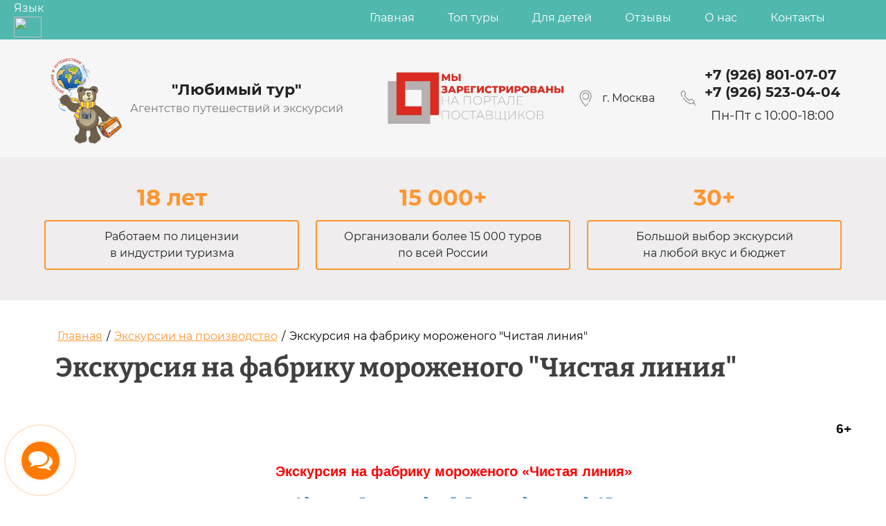

--- FILE ---
content_type: text/html; charset=utf-8
request_url: https://lubitur.ru/ekskursiya-na-fabriku-morozhenogo-chistaya-liniya
body_size: 39898
content:
<!DOCTYPE html>
<html lang='ru'>
<head>
<link rel="stylesheet" href="/t/v710/images/mosaic/designs/design-i9t6ygupx-1633516806_styles.css">
<meta charset="utf-8">
<meta name="robots" content="all">
<title>Экскурсия на фабрику мороженого &quot;Чистая линия&quot;</title>
<!-- assets.top -->
<meta property="og:type" content="website">
<meta property="og:url" content="https://lubitur.ru/ekskursiya-na-fabriku-morozhenogo-chistaya-liniya">
<meta property="og:site_name" content="lubitur.ru">
<meta property="fb:pages" content="@lubitur">
<meta name="twitter:card" content="summary">
<!-- /assets.top -->

<meta name="description" content="Экскурсия на фабрику мороженого &quot;Чистая линия&quot;">
<meta name="keywords" content="Экскурсия на фабрику мороженого &quot;Чистая линия&quot;">
<meta name="viewport" content="width=device-width, initial-scale=1">
<meta name="format-detection" content="telephone=no">


<script>
 var mapKeys = {
     google: "",
     yandex: ""
 };
 var mosaicDesignId = 2172251;
 var mosaicDesignPrefix = 'i9t6ygupx-1633516806';
 var mosaicTimeZone = 'Europe/Moscow';
</script>


<link rel="stylesheet" href="/g/s3/mosaic/css/ms_site_default.css">
<script src="/g/libs/jquery/1.10.2/jquery.min.js"></script>

 	<script src="/g/s3/mosaic/js/do/do.js?rnd=1769105769"></script>
	<link rel="stylesheet" href="/g/css/styles_articles_tpl.css">
	<link rel="stylesheet" href="/g/s3/mosaic/css/animate.css">
	<link rel="stylesheet" href="/t/v710/images/mosaic/modules_patch.scss.css?rnd=1769105769">
	<script src="/g/s3/misc/form/1.2.0/s3.form.js"></script>

<meta name="yandex-verification" content="895b4a3ceaee183a" />
<meta name="google-site-verification" content="0xfYDvRt3ZC_D_HpoLZLDMYiOk99CWSWjmpVQ2KF3i4" />
<meta name="yandex-verification" content="6aafdb2ab061f601" />
<meta name="yandex-verification" content="5dc6a8d76ef1eea0" />
<meta name="google-site-verification" content="dAP1bYZdvWNiN_FtrE-R-xeh5pu_R4jDd3CpbXPrRBA" />
<meta name="yandex-verification" content="3ef8cacf361126c4" />
<meta name="yandex-verification" content="50ee681141a7d07b" />

            <!-- 46b9544ffa2e5e73c3c971fe2ede35a5 -->
            <script src='/shared/s3/js/lang/ru.js'></script>
            <script src='/shared/s3/js/common.min.js'></script>
        <link rel='stylesheet' type='text/css' href='/shared/s3/css/calendar.css' /><link rel='stylesheet' type='text/css' href='/shared/highslide-4.1.13/highslide.min.css'/>
<script type='text/javascript' src='/shared/highslide-4.1.13/highslide.packed.js'></script>
<script type='text/javascript'>
hs.graphicsDir = '/shared/highslide-4.1.13/graphics/';
hs.outlineType = null;
hs.showCredits = false;
hs.lang={cssDirection:'ltr',loadingText:'Загрузка...',loadingTitle:'Кликните чтобы отменить',focusTitle:'Нажмите чтобы перенести вперёд',fullExpandTitle:'Увеличить',fullExpandText:'Полноэкранный',previousText:'Предыдущий',previousTitle:'Назад (стрелка влево)',nextText:'Далее',nextTitle:'Далее (стрелка вправо)',moveTitle:'Передвинуть',moveText:'Передвинуть',closeText:'Закрыть',closeTitle:'Закрыть (Esc)',resizeTitle:'Восстановить размер',playText:'Слайд-шоу',playTitle:'Слайд-шоу (пробел)',pauseText:'Пауза',pauseTitle:'Приостановить слайд-шоу (пробел)',number:'Изображение %1/%2',restoreTitle:'Нажмите чтобы посмотреть картинку, используйте мышь для перетаскивания. Используйте клавиши вперёд и назад'};</script>
<link rel="icon" href="/favicon.jpg" type="image/jpeg">

<!--s3_require-->
<link rel="stylesheet" href="/t/images/mosaic/symbols/symbol-idki9x2kt_styles.css" type="text/css"/>
<link rel="stylesheet" href="/t/images/mosaic/symbols/symbol-ircsq4wbo_styles.css" type="text/css"/>
<link rel="stylesheet" href="/t/images/mosaic/symbols/symbol-iyo3s6t8z_styles.css" type="text/css"/>
<link rel="stylesheet" href="/t/images/mosaic/symbols/symbol-igt4f5k4e_styles.css" type="text/css"/>

<link rel="stylesheet" href="/t/images/mosaic/symbols/symbol-id8kmymgo_styles.css" type="text/css"/>
<link rel="stylesheet" href="/t/images/mosaic/symbols/symbol-ihdinnjk7_styles.css" type="text/css"/>
<link rel="stylesheet" href="/t/images/mosaic/symbols/symbol-ipqrgzurf_styles.css" type="text/css"/>
<link rel="stylesheet" href="/t/images/mosaic/symbols/symbol-ibmfibc73_styles.css" type="text/css"/>
<!--/s3_require-->

<!--s3_goal-->
<script src="/g/s3/goal/1.0.0/s3.goal.js"></script>
<script>new s3.Goal({map:{"1291709":{"goal_id":"1291709","object_id":"9216909","event":"submit","system":"metrika","label":"podbor","code":"anketa"},"1291909":{"goal_id":"1291909","object_id":"9245709","event":"submit","system":"metrika","label":"vibrat","code":"anketa"},"1292109":{"goal_id":"1292109","object_id":"9257509","event":"submit","system":"metrika","label":"obsudim","code":"anketa"},"1292309":{"goal_id":"1292309","object_id":"9259909","event":"submit","system":"metrika","label":"voprosi","code":"anketa"},"1292509":{"goal_id":"1292509","object_id":"10460709","event":"submit","system":"metrika","label":"contakti","code":"anketa"},"1292709":{"goal_id":"1292709","object_id":"10462109","event":"submit","system":"metrika","label":"vsplivashka","code":"anketa"},"1292909":{"goal_id":"1292909","object_id":"87759109","event":"submit","system":"metrika","label":"vnutrenyaya","code":"anketa"}}, goals: [], ecommerce:[]});</script>
<!--/s3_goal-->




			<link id="mosaic-theme-css" rel="stylesheet" href="/t/v710/images/mosaic/themes/i9t6ygupx-1633516806_theme-i90d0khgj.css">
	<link type="text/css" rel="stylesheet" href="/t/css/__landing_page_10564909.css">
<link rel="stylesheet" href="/g/s3/lp/lp.v3/css/styles.css" type="text/css"/>
<link rel="stylesheet" href="/g/s3/lp/lp.v3/css/form.styles.css" type="text/css"/>
<link rel="stylesheet" href="/g/s3/lp/lp.v3/css/new_styles.css" type="text/css"/>
<link rel="stylesheet" href="/g/s3/lp/lp.v3/fonts/fonts.css" type="text/css"/>
<link rel="stylesheet" href="/g/css/styles_articles_tpl.css">
<link rel='stylesheet' type='text/css' href='/shared/highslide-4.1.13/highslide.min.css'/>
<link rel="stylesheet" href="/g/s3/lp/lp.v3/css/block_1414661.css" type="text/css"/>
<link rel="stylesheet" href="/g/s3/lp/lp.v3/css/block_1517261.css" type="text/css"/>
<script type="text/javascript" src="//www.youtube.com/iframe_api"></script>
<link rel="stylesheet" href="/g/s3/lp/lp.v3/css/block_51851.css" type="text/css"/>
<link rel="stylesheet" href="/g/s3/lp/lp.v3/css/block_1383461.css" type="text/css"/>
<link rel="stylesheet" href="/g/s3/lp/lp.v3/plugins/lightgallery/ligntgallery.min.css" type="text/css"/>
<link rel="stylesheet" href="/g/s3/lp/lp.v3/css/block_1617461.css" type="text/css"/>
<link rel="stylesheet" href="/g/s3/lp/lp.v3/css/block_1562261.css" type="text/css"/>
<link rel="stylesheet" href="/g/s3/lp/lp.v3/css/block_1603861.css" type="text/css"/>
<link rel="stylesheet" href="/g/s3/lp/lp.v3/css/block_1585461.css" type="text/css"/>
<link rel="stylesheet" href="/g/s3/lp/lp.v3/css/block_1610061.css" type="text/css"/>
<link rel="stylesheet" href="/g/s3/lp/lp.v3/css/block_1711061.css" type="text/css"/>
<link rel="stylesheet" href="/g/s3/lp/lp.v3/css/block_1612061.css" type="text/css"/>
<link rel="stylesheet" href="/g/s3/lp/lp.v3/css/block_1484461.css" type="text/css"/>
<link rel="stylesheet" href="/g/s3/lp/lp.v3/css/block_1551661.css" type="text/css"/>
<link rel="stylesheet" href="/g/s3/lp/lp.v3/css/block_1554061.css" type="text/css"/>
<link rel="stylesheet" href="/g/s3/lp/lp.v3/css/block_1385061.css" type="text/css"/>
<link rel="stylesheet" href="/g/s3/lp/lp.v3/css/block_1501461.css" type="text/css"/>
<link rel="stylesheet" href="/g/s3/lp/lp.v3/css/block_1654661.css" type="text/css"/>
<link rel="stylesheet" href="/g/s3/lp/lp.v3/css/block_1721261.css" type="text/css"/>
<link type="text/css" rel="stylesheet" href="/t/css/__landing_page_global_10564909.css">
<link rel="stylesheet" href="/t/Images/dop_lp.css">
<link rel="stylesheet" href="https://maxcdn.bootstrapcdn.com/font-awesome/4.7.0/css/font-awesome.min.css">
<link rel="stylesheet" href="/t/Images/google-translate.css" />
<script src="/t/Images/google-translate.js"></script>
<script src="https://cdn.jsdelivr.net/npm/js-cookie@2/src/js.cookie.min.js"></script>



<link rel="stylesheet" href="https://cdn.jsdelivr.net/npm/@mdi/font@latest/css/materialdesignicons.min.css">
<script src="https://vodohod.com/local/client/widget/dist/vodohod-search-widget.js"></script>
</head>
<div class="language">
<span class="language_in_in">Язык</span>
<span><img src="" class="language__img language__img_active_main" /></span>
   <div class="language-content">
      <img src="/t/v710/images/lang/russia.svg" alt="ru" data-google-lang="ru" class="language__img" />
      <img src="/t/v710/images/lang/england.svg" alt="en" data-google-lang="en" class="language__img" />
      <img src="/t/v710/images/lang/france.svg" alt="fr" data-google-lang="fr" class="language__img" />
      <img src="/t/v710/images/lang/german.svg" alt="de" data-google-lang="de" class="language__img" />
      <img src="/t/v710/images/lang/spain.svg" alt="es" data-google-lang="es" class="language__img" />
      <img src="/t/v710/images/lang/arab.svg" alt="ar" data-google-lang="ar" class="language__img" />
      <img src="/t/v710/images/lang/china.svg" alt="zh-CN" data-google-lang="zh-CN" class="language__img" />
      <img src="/t/v710/images/lang/korea.svg" alt="ko" data-google-lang="ko" class="language__img" />
   </div>
</div>
<body>
<div class='mosaic-wrap'>
<div class='root root--u-i9t6ygupx' id='i9t6ygupx_0'>

<div class='mosaic-popup mosaic-popup--u-id8kmymgo' id='id8kmymgo_0' data-do-popup='{"screen":{"wmshowpopup":false,"popupname":"","delay":0,"autoShow":"none"}}'>
<div class='mosaic-popup__inner-bg mosaic-popup__inner-bg--u-ibq7sj4al' id='ibq7sj4al_0'>
<div class='mosaic-popup__inner-data mosaic-popup__inner-data--u-i1prsp10w' id='i1prsp10w_0'>
<div class='mosaic-popup__close mosaic-popup__close--u-iyksqhne9' id='iyksqhne9_0'>
<span class='svg_image svg_image--u-ie9jthxly' id='ie9jthxly_0' data-do-svg_image='{"screen":{"stretch":true}}'>
<svg xmlns="http://www.w3.org/2000/svg" preserveAspectRatio="xMidYMid" width="34" height="33" viewBox="0 0 34 33" data-prefix="ijnynctmh"><path d="M29.553.553a2.026 2.026 0 0 1 2.839 0 1.968 1.968 0 0 1 0 2.806L19.611 15.994l13.373 13.219a1.968 1.968 0 0 1 0 2.806 2.024 2.024 0 0 1-2.839 0L16.772 18.8 3.398 32.019a2.024 2.024 0 0 1-2.839 0 1.968 1.968 0 0 1 0-2.806l13.374-13.219L1.151 3.359a1.968 1.968 0 0 1 0-2.806 2.026 2.026 0 0 1 2.839 0l12.782 12.635L29.553.553z" fill-rule="evenodd" class="path-ibdrcedak"/></svg>
</span>
</div>
<div class='div div--u-ip4kf39cc' id='ip4kf39cc_0'>
<div class='mosaic-form mosaic-form--u-iu3hazj0k' id='iu3hazj0k_0' data-do-form='{"screen":{"mode":"main","anketa_id":"31120708","initial_state":"{\"anketa_id\":\"31120708\",\"name\":\"\u0421\u0432\u044f\u0437\u0430\u0442\u044c\u0441\u044f \u0441 \u043d\u0430\u043c\u0438 \",\"submit_name\":\"\u041e\u0442\u043f\u0440\u0430\u0432\u0438\u0442\u044c\",\"success_note\":\"\u0421\u043f\u0430\u0441\u0438\u0431\u043e! \u0424\u043e\u0440\u043c\u0430 \u043e\u0442\u043f\u0440\u0430\u0432\u043b\u0435\u043d\u0430\",\"tag_id\":\"iu3hazj0k\",\"symbol_id\":\"symbol-id8kmymgo\",\"change\":false,\"dictionaries\":{\"ib0z7brdy\":{\"dictionary_id\":9898909,\"name\":\"\u0421\u043a\u0440\u044b\u0442\u043e\u0435 \u043f\u043e\u043b\u0435:\",\"type_id\":14,\"required\":\"\",\"alias\":\"field_9898909\",\"note\":\"\",\"variants\":[],\"params_value\":\"\",\"validator\":\"\",\"change\":false},\"ikuv00g6b\":{\"dictionary_id\":9899109,\"name\":\"\u0418\u043c\u044f:\",\"type_id\":1,\"required\":false,\"alias\":\"field_9899109\",\"note\":\"\",\"variants\":[],\"params_value\":\"\",\"validator\":\"\",\"change\":false},\"ipa15pllb\":{\"dictionary_id\":9899309,\"name\":\"\u0422\u0435\u043b\u0435\u0444\u043e\u043d:\",\"type_id\":15,\"required\":true,\"alias\":\"phone\",\"note\":\"\",\"variants\":[],\"params_value\":\"\",\"validator\":\"__phone__\",\"change\":false},\"i8h1w4iya\":{\"dictionary_id\":9899509,\"name\":\"\u041a\u043e\u043c\u043c\u0435\u043d\u0442\u0430\u0440\u0438\u0438:\",\"type_id\":2,\"required\":false,\"alias\":\"field_9899509\",\"note\":\"\",\"variants\":[],\"params_value\":\"\",\"validator\":\"\",\"change\":false},\"izjb9hxdw\":{\"dictionary_id\":9899709,\"name\":\"\u042f \u0441\u043e\u0433\u043b\u0430\u0441\u0435\u043d(\u0430) \u0441 \u043e\u0431\u0440\u0430\u0431\u043e\u0442\u043a\u043e\u0439 \u043f\u0435\u0440\u0441\u043e\u043d\u0430\u043b\u044c\u043d\u044b\u0445 \u0434\u0430\u043d\u043d\u044b\u0445\",\"type_id\":7,\"required\":false,\"alias\":\"field_9899709\",\"note\":\"\",\"variants\":[],\"params_value\":\"\",\"validator\":\"\",\"change\":false}}}","nativeStyle":true,"showTitleAfterSend":false}}'>
<form id="ik9wg1n29_0" action="#" class="mosaic-form__form mosaic-form__form--u-ik9wg1n29" data-s3-anketa-id="31120708"><div id="iwawhzs2a_0" class="div div--u-iwawhzs2a"><div id="ib2nzdgsw_0" class="imageFit imageFit--u-ib2nzdgsw" data-do-image='{"screen":{"objectFit":"contain"}}'><img id="i7kn2aeoj_0" src="/d/mail2112.svg" alt="mail2112" data-src-alt="" class="imageFit__img imageFit__img--u-i7kn2aeoj"><div id="iwhl0ibh7_0" class="imageFit__overlay imageFit__overlay--u-iwhl0ibh7"></div><div id="ik1ogrs45_0" class="imageFit__zoom imageFit__zoom--u-ik1ogrs45"><span id="ibprwkee6_0" class="svg_image svg_image--u-ibprwkee6"></span></div></div><div id="io3nd0lay_0" class="mosaic-form__title mosaic-form__title--u-io3nd0lay"><span class="text-block-wrap-div">Связаться с нами </span></div></div><div id="ibuney27c_0" class="text text--u-ibuney27c"><span class="text-block-wrap-div">Задайте вопрос и специалист проконсультирует Вас через 10 мин </span></div><div id="ib0z7brdy_0" data-type-field="input_hidden" data-field-position="0" class="mosaic-form__field mosaic-form__field--u-ib0z7brdy" data-do-input_hidden='{"screen":{"type_id":14,"dictionary_id":9898909,"alias":"field_9898909"}}'><div id="i7eoe6wph_0" class="mosaic-form__hidden-container mosaic-form__hidden-container--u-i7eoe6wph"><div id="i6ambbnqf_0" class="mosaic-form__header mosaic-form__header--u-i6ambbnqf"><span id="ik3uitv3p_0" class="mosaic-form__name mosaic-form__name--u-ik3uitv3p"><span class="text-block-wrap-div">Скрытое поле:</span></span></div><input id="ifphqw2g3_0" type="hidden" class="mosaic-form__hidden-input mosaic-form__hidden-input--u-ifphqw2g3"></div></div><div id="i8ly6klb9_0" class="div div--u-i8ly6klb9"><div id="ikuv00g6b_0" data-type-field="text" data-field-position="1" class="mosaic-form__field mosaic-form__field--u-ikuv00g6b" data-do-input='{"screen":{"type_id":1,"type_field":"text","required":false,"maxlength":100,"dictionary_id":9899109,"alias":"field_9899109"}}'><!--noindex--><div id="ik0oyip20_0" class="mosaic-form__error mosaic-form__error--u-ik0oyip20 is-removed" data-nosnippet=""><span class="text-block-wrap-div">это поле обязательно для заполнения</span></div><!--/noindex--><div id="iumu56kee_0" class="mosaic-form__header mosaic-form__header--u-iumu56kee"><span id="id2y7ahw9_0" class="mosaic-form__name mosaic-form__name--u-id2y7ahw9"><span class="text-block-wrap-div">Имя:</span></span><span id="izn863osg_0" class="mosaic-form__required mosaic-form__required--u-izn863osg is-removed"><span class="text-block-wrap-div">*
    </span></span></div><input id="ibon6gy0a_0" type="text" placeholder="" class="mosaic-form__text mosaic-form__text--u-ibon6gy0a"><div id="ihop52mp9_0" class="mosaic-form__note mosaic-form__note--u-ihop52mp9 is-removed"></div></div><div id="ipa15pllb_0" data-type-field="phone" data-field-position="2" class="mosaic-form__field mosaic-form__field--u-ipa15pllb" data-do-input_phone='{"screen":{"type_id":15,"required":true,"dictionary_id":9899309,"validator":"__phone__","alias":"phone"}}'><!--noindex--><div id="ilchfk43r_0" class="mosaic-form__error mosaic-form__error--u-ilchfk43r is-removed" data-nosnippet=""><span class="text-block-wrap-div">это поле обязательно для заполнения</span></div><!--/noindex--><div id="ipnfgkpxu_0" class="mosaic-form__header mosaic-form__header--u-ipnfgkpxu"><span id="imrexm28p_0" class="mosaic-form__name mosaic-form__name--u-imrexm28p"><span class="text-block-wrap-div">Телефон:</span></span><span id="ihlzat2bl_0" class="mosaic-form__required mosaic-form__required--u-ihlzat2bl"><span class="text-block-wrap-div">*
    </span></span></div><input id="i9jr9cu04_0" type="tel" placeholder="" class="mosaic-form__text mosaic-form__text--u-i9jr9cu04"><div id="imxm5hqze_0" class="mosaic-form__note mosaic-form__note--u-imxm5hqze is-removed"></div></div><div id="i8h1w4iya_0" data-type-field="textarea" data-field-position="3" class="mosaic-form__field mosaic-form__field--u-i8h1w4iya" data-do-textarea='{"screen":{"type_id":2,"type_field":"textarea","required":false,"dictionary_id":9899509,"alias":"field_9899509"}}'><!--noindex--><div id="idlydbspr_0" class="mosaic-form__error mosaic-form__error--u-idlydbspr is-removed" data-nosnippet=""><span class="text-block-wrap-div">это поле обязательно для заполнения</span></div><!--/noindex--><div id="id2iptmta_0" class="mosaic-form__header mosaic-form__header--u-id2iptmta"><span id="izc1kc7y6_0" class="mosaic-form__name mosaic-form__name--u-izc1kc7y6"><span class="text-block-wrap-div">Комментарии:</span></span><span id="i1l7863n0_0" class="mosaic-form__required mosaic-form__required--u-i1l7863n0 is-removed"><span class="text-block-wrap-div">*
    </span></span></div><textarea id="i1n1mcn7k_0" placeholder="" class="mosaic-form__textarea mosaic-form__textarea--u-i1n1mcn7k"></textarea><div id="i83jwgh2a_0" class="mosaic-form__note mosaic-form__note--u-i83jwgh2a is-removed"></div></div><div id="izjb9hxdw_0" data-type-field="checkbox" data-field-position="4" class="mosaic-form__field mosaic-form__field--u-izjb9hxdw" data-do-checkbox='{"screen":{"type_id":7,"required":false,"dictionary_id":9899709,"alias":"field_9899709"}}'><!--noindex--><div id="ikkumzzvy_0" class="mosaic-form__error mosaic-form__error--u-ikkumzzvy is-removed" data-nosnippet=""><span class="text-block-wrap-div">это поле обязательно для заполнения</span></div><!--/noindex--><div id="iky9lqs98_0" class="mosaic-form__header mosaic-form__header--u-iky9lqs98"><span id="irq0ndt32_0" class="mosaic-form__name mosaic-form__name--u-irq0ndt32"><span class="text-block-wrap-div">Я согласен(а) с обработкой персональных данных</span></span><span id="igzb6smjq_0" class="mosaic-form__required mosaic-form__required--u-igzb6smjq is-removed"><span class="text-block-wrap-div">*
    </span></span></div><label id="inbl5z6ht_0" class="mosaic-form__label mosaic-form__label--u-inbl5z6ht"><input id="ifhoaqg9k_0" type="checkbox" value="Да" class="mosaic-form__checkbox mosaic-form__checkbox--u-ifhoaqg9k"><span id="ia2m03oxs_0" class="mosaic-form__checkbox-icon mosaic-form__checkbox-icon--u-ia2m03oxs"></span><span id="i9l0bzu6q_0" class="mosaic-form__value mosaic-form__value--u-i9l0bzu6q"><span class="text-block-wrap-div">Да</span></span></label><div id="imsux6r7u_0" class="mosaic-form__note mosaic-form__note--u-imsux6r7u is-removed"></div></div></div><button id="icsem88lr_0" class="mosaic-form__button mosaic-form__button--u-icsem88lr"><span id="iax06izve_0" class="button__text button__text--u-iax06izve"><span class="text-block-wrap-div">Отправить</span></span></button><re-captcha data-captcha="recaptcha"
     data-name="captcha"
     data-sitekey="6LddAuIZAAAAAAuuCT_s37EF11beyoreUVbJlVZM"
     data-lang="ru"
     data-rsize="invisible"
     data-type="image"
     data-theme="light"></re-captcha></form><!--noindex--><div id="it4vgbdu2_0" class="mosaic-form__success mosaic-form__success--u-it4vgbdu2 is-removed" data-nosnippet=""><div id="io65bna5z_0" class="mosaic-form__success__text mosaic-form__success__text--u-io65bna5z"><span class="text-block-wrap-div">Спасибо! Форма отправлена</span></div></div><!--/noindex-->
</div>
</div>
</div>
</div>
</div>
<div class='mosaic-popup mosaic-popup--u-ihdinnjk7' id='ihdinnjk7_0' data-do-popup='{"screen":{"wmshowpopup":false,"popupname":"","delay":0,"autoShow":"none"}}'>
<div class='mosaic-popup__inner-bg mosaic-popup__inner-bg--u-ika1iwjnj' id='ika1iwjnj_0'>
<div class='mosaic-popup__inner-data mosaic-popup__inner-data--u-i0t9kyrb7' id='i0t9kyrb7_0'>
<div class='mosaic-popup__close mosaic-popup__close--u-i3olcq6tz' id='i3olcq6tz_0'>
<span class='svg_image svg_image--u-i0tl3kf6q' id='i0tl3kf6q_0' data-do-svg_image='{"screen":{"stretch":true}}'>
<svg xmlns="http://www.w3.org/2000/svg" preserveAspectRatio="xMidYMid" width="34" height="33" viewBox="0 0 34 33" data-prefix="ijnynctmh"><path d="M29.553.553a2.026 2.026 0 0 1 2.839 0 1.968 1.968 0 0 1 0 2.806L19.611 15.994l13.373 13.219a1.968 1.968 0 0 1 0 2.806 2.024 2.024 0 0 1-2.839 0L16.772 18.8 3.398 32.019a2.024 2.024 0 0 1-2.839 0 1.968 1.968 0 0 1 0-2.806l13.374-13.219L1.151 3.359a1.968 1.968 0 0 1 0-2.806 2.026 2.026 0 0 1 2.839 0l12.782 12.635L29.553.553z" fill-rule="evenodd" class="path-ibdrcedak"/></svg>
</span>
</div>
<div class='div div--u-iit7sfd8d' id='iit7sfd8d_0'>
<div class='mosaic-form mosaic-form--u-inushco92' id='inushco92_0' data-do-form='{"screen":{"mode":"main","anketa_id":"31120908","initial_state":"{\"anketa_id\":\"31120908\",\"name\":\"\u0421\u0432\u044f\u0437\u0430\u0442\u044c\u0441\u044f \u0441 \u043d\u0430\u043c\u0438 \",\"submit_name\":\"\u041e\u0442\u043f\u0440\u0430\u0432\u0438\u0442\u044c\",\"success_note\":\"\u0421\u043f\u0430\u0441\u0438\u0431\u043e! \u0424\u043e\u0440\u043c\u0430 \u043e\u0442\u043f\u0440\u0430\u0432\u043b\u0435\u043d\u0430\",\"tag_id\":\"inushco92\",\"symbol_id\":\"symbol-ihdinnjk7\",\"change\":false,\"dictionaries\":{\"izunz574c\":{\"dictionary_id\":9899909,\"name\":\"\u0418\u043c\u044f:\",\"type_id\":1,\"required\":false,\"alias\":\"field_9899909\",\"note\":\"\",\"variants\":[],\"params_value\":\"\",\"validator\":\"\",\"change\":false},\"i8g2s13ua\":{\"dictionary_id\":9900109,\"name\":\"\u0422\u0435\u043b\u0435\u0444\u043e\u043d:\",\"type_id\":15,\"required\":true,\"alias\":\"phone\",\"note\":\"\",\"variants\":[],\"params_value\":\"\",\"validator\":\"__phone__\",\"change\":false},\"inshvndzp\":{\"dictionary_id\":9900309,\"name\":\"\u041a\u043e\u043c\u043c\u0435\u043d\u0442\u0430\u0440\u0438\u0438:\",\"type_id\":2,\"required\":false,\"alias\":\"field_9900309\",\"note\":\"\",\"variants\":[],\"params_value\":\"\",\"validator\":\"\",\"change\":false},\"ilb0t6i87\":{\"dictionary_id\":9900509,\"name\":\"\u042f \u0441\u043e\u0433\u043b\u0430\u0441\u0435\u043d(\u0430) \u0441 \u043e\u0431\u0440\u0430\u0431\u043e\u0442\u043a\u043e\u0439 \u043f\u0435\u0440\u0441\u043e\u043d\u0430\u043b\u044c\u043d\u044b\u0445 \u0434\u0430\u043d\u043d\u044b\u0445\",\"type_id\":7,\"required\":false,\"alias\":\"field_9900509\",\"note\":\"\",\"variants\":[],\"params_value\":\"\",\"validator\":\"\",\"change\":false}}}","nativeStyle":true,"showTitleAfterSend":false}}'>
<form id="iyrtvi857_0" action="#" class="mosaic-form__form mosaic-form__form--u-iyrtvi857" data-s3-anketa-id="31120908"><div id="i7ppf8ezt_0" class="div div--u-i7ppf8ezt"><div id="izl34n3e4_0" class="imageFit imageFit--u-izl34n3e4" data-do-image='{"screen":{"objectFit":"contain"}}'><img id="i0htmf712_0" src="/d/mail2112.svg" alt="mail2112" data-src-alt="" class="imageFit__img imageFit__img--u-i0htmf712"><div id="izl6akqw0_0" class="imageFit__overlay imageFit__overlay--u-izl6akqw0"></div><div id="iaolzql0d_0" class="imageFit__zoom imageFit__zoom--u-iaolzql0d"><span id="i094phmsh_0" class="svg_image svg_image--u-i094phmsh"></span></div></div><div id="irq47ebxx_0" class="mosaic-form__title mosaic-form__title--u-irq47ebxx"><span class="text-block-wrap-div">Связаться с нами </span></div></div><div id="ijofn4z4w_0" class="text text--u-ijofn4z4w"><span class="text-block-wrap-div">Задайте вопрос и специалист проконсультирует Вас через 10 мин </span></div><div id="i6l4x57z4_0" class="div div--u-i6l4x57z4"><div id="izunz574c_0" data-type-field="text" data-field-position="0" class="mosaic-form__field mosaic-form__field--u-izunz574c" data-do-input='{"screen":{"type_id":1,"type_field":"text","required":false,"maxlength":100,"dictionary_id":9899909,"alias":"field_9899909"}}'><!--noindex--><div id="i0kjthgot_0" class="mosaic-form__error mosaic-form__error--u-i0kjthgot is-removed" data-nosnippet=""><span class="text-block-wrap-div">это поле обязательно для заполнения</span></div><!--/noindex--><div id="ik0fub6z1_0" class="mosaic-form__header mosaic-form__header--u-ik0fub6z1"><span id="i54il229n_0" class="mosaic-form__name mosaic-form__name--u-i54il229n"><span class="text-block-wrap-div">Имя:</span></span><span id="i0sr3hpgm_0" class="mosaic-form__required mosaic-form__required--u-i0sr3hpgm is-removed"><span class="text-block-wrap-div">*
    </span></span></div><input id="ix91itwfd_0" type="text" placeholder="" class="mosaic-form__text mosaic-form__text--u-ix91itwfd"><div id="ifwykq6rd_0" class="mosaic-form__note mosaic-form__note--u-ifwykq6rd is-removed"></div></div><div id="i8g2s13ua_0" data-type-field="phone" data-field-position="1" class="mosaic-form__field mosaic-form__field--u-i8g2s13ua" data-do-input_phone='{"screen":{"type_id":15,"required":true,"dictionary_id":9900109,"validator":"__phone__","alias":"phone"}}'><!--noindex--><div id="i9m0c1u0h_0" class="mosaic-form__error mosaic-form__error--u-i9m0c1u0h is-removed" data-nosnippet=""><span class="text-block-wrap-div">это поле обязательно для заполнения</span></div><!--/noindex--><div id="i2n9gb9mi_0" class="mosaic-form__header mosaic-form__header--u-i2n9gb9mi"><span id="i2ewtdvuf_0" class="mosaic-form__name mosaic-form__name--u-i2ewtdvuf"><span class="text-block-wrap-div">Телефон:</span></span><span id="i7mg8pitd_0" class="mosaic-form__required mosaic-form__required--u-i7mg8pitd"><span class="text-block-wrap-div">*
    </span></span></div><input id="i4wbbexc4_0" type="tel" placeholder="" class="mosaic-form__text mosaic-form__text--u-i4wbbexc4"><div id="ijj7znyjh_0" class="mosaic-form__note mosaic-form__note--u-ijj7znyjh is-removed"></div></div><div id="inshvndzp_0" data-type-field="textarea" data-field-position="2" class="mosaic-form__field mosaic-form__field--u-inshvndzp" data-do-textarea='{"screen":{"type_id":2,"type_field":"textarea","required":false,"dictionary_id":9900309,"alias":"field_9900309"}}'><!--noindex--><div id="i746kaadm_0" class="mosaic-form__error mosaic-form__error--u-i746kaadm is-removed" data-nosnippet=""><span class="text-block-wrap-div">это поле обязательно для заполнения</span></div><!--/noindex--><div id="iwo5vm6uy_0" class="mosaic-form__header mosaic-form__header--u-iwo5vm6uy"><span id="iw12d4v8u_0" class="mosaic-form__name mosaic-form__name--u-iw12d4v8u"><span class="text-block-wrap-div">Комментарии:</span></span><span id="irpng2uy5_0" class="mosaic-form__required mosaic-form__required--u-irpng2uy5 is-removed"><span class="text-block-wrap-div">*
    </span></span></div><textarea id="ih6ffat0b_0" placeholder="" class="mosaic-form__textarea mosaic-form__textarea--u-ih6ffat0b"></textarea><div id="isudhhv16_0" class="mosaic-form__note mosaic-form__note--u-isudhhv16 is-removed"></div></div><div id="ilb0t6i87_0" data-type-field="checkbox" data-field-position="3" class="mosaic-form__field mosaic-form__field--u-ilb0t6i87" data-do-checkbox='{"screen":{"type_id":7,"required":false,"dictionary_id":9900509,"alias":"field_9900509"}}'><!--noindex--><div id="inpwo3bdr_0" class="mosaic-form__error mosaic-form__error--u-inpwo3bdr is-removed" data-nosnippet=""><span class="text-block-wrap-div">это поле обязательно для заполнения</span></div><!--/noindex--><div id="inwhbjjry_0" class="mosaic-form__header mosaic-form__header--u-inwhbjjry"><span id="ireyg0prr_0" class="mosaic-form__name mosaic-form__name--u-ireyg0prr"><span class="text-block-wrap-div">Я согласен(а) с обработкой персональных данных</span></span><span id="idrfsl524_0" class="mosaic-form__required mosaic-form__required--u-idrfsl524 is-removed"><span class="text-block-wrap-div">*
    </span></span></div><label id="icv3cl4da_0" class="mosaic-form__label mosaic-form__label--u-icv3cl4da"><input id="i1ey8epl2_0" type="checkbox" value="Да" class="mosaic-form__checkbox mosaic-form__checkbox--u-i1ey8epl2"><span id="i3re4sne2_0" class="mosaic-form__checkbox-icon mosaic-form__checkbox-icon--u-i3re4sne2"></span><span id="i1etqiiz8_0" class="mosaic-form__value mosaic-form__value--u-i1etqiiz8"><span class="text-block-wrap-div">Да</span></span></label><div id="ibc0dbrls_0" class="mosaic-form__note mosaic-form__note--u-ibc0dbrls is-removed"></div></div></div><button id="ivk4u69k4_0" class="mosaic-form__button mosaic-form__button--u-ivk4u69k4"><span id="i5o1fhtrb_0" class="button__text button__text--u-i5o1fhtrb"><span class="text-block-wrap-div">Отправить</span></span></button><re-captcha data-captcha="recaptcha"
     data-name="captcha"
     data-sitekey="6LddAuIZAAAAAAuuCT_s37EF11beyoreUVbJlVZM"
     data-lang="ru"
     data-rsize="invisible"
     data-type="image"
     data-theme="light"></re-captcha></form><!--noindex--><div id="i9an5huoh_0" class="mosaic-form__success mosaic-form__success--u-i9an5huoh is-removed" data-nosnippet=""><div id="iffqh72m3_0" class="mosaic-form__success__text mosaic-form__success__text--u-iffqh72m3"><span class="text-block-wrap-div">Спасибо! Форма отправлена</span></div></div><!--/noindex-->
</div>
</div>
</div>
</div>
</div><div class='section section--u-idy843r1d' id='idy843r1d_0' data-do-section='{"screen":{"scroll":false,"smooth":true}}'>
<div class='section section--u-ii6t72er4' id='ii6t72er4_0' data-do-section='{"screen":{"scroll":false,"smooth":true}}'>
<!--Шапка от мозайки-->
<!--div class='container container--u-ibsser8kp' id='ibsser8kp_0'>

<div class='container container--u-ipqrgzurf' id='ipqrgzurf_0'>
<div class='div div--u-ijgdcrgec' id='ijgdcrgec_0'>
<span class='svg_image svg_image--u-ig95y0iz0' id='ig95y0iz0_0' data-do-svg_image='{"screen":{"stretch":true}}'>
<svg xmlns="http://www.w3.org/2000/svg" preserveAspectRatio="xMidYMid" width="38" height="48" viewBox="0 0 38 48" data-prefix="i9lcevcpw"><path d="M19.555 47.625l-.555.369-.555-.369C17.692 47.125 0 35.191 0 18.909 0 8.475 8.523-.015 19-.015s19 8.49 19 18.924c0 16.282-17.692 28.216-18.445 28.716zM19 1.977c-9.374 0-17 7.596-17 16.932 0 13.656 14.011 24.51 17 26.669 2.989-2.159 17-13.013 17-26.669 0-9.336-7.626-16.932-17-16.932zm0 27.888c-6.065 0-11-4.915-11-10.956 0-6.041 4.935-10.956 11-10.956s11 4.915 11 10.956c0 6.041-4.935 10.956-11 10.956zm0-19.92c-4.962 0-9 4.022-9 8.964 0 4.943 4.038 8.964 9 8.964s9-4.021 9-8.964c0-4.942-4.038-8.964-9-8.964z" fill-rule="evenodd" class="path-ix2590trl"/></svg>
</span>
<div class='text text--u-i5objuhyf' id='i5objuhyf_0'>
<span class='text-block-wrap-div' >г. Москва</span>
</div>
</div>
<div class='div div--u-ipmp1u7tp' id='ipmp1u7tp_0'>
<div class='div div--u-i2xwhpraj' id='i2xwhpraj_0'>
<span class='svg_image svg_image--u-ihdr5d49j' id='ihdr5d49j_0' data-do-svg_image='{"screen":{"stretch":true}}'>
<svg xmlns="http://www.w3.org/2000/svg" width="20" height="16" viewBox="0 0 20 16" data-prefix="id464g2k9"><path d="M18 0H4a2 2 0 0 0-2 2v5h2V4l6.4 4.8a1 1 0 0 0 1.2 0L18 4v9h-8v2h8a2 2 0 0 0 2-2V2a2 2 0 0 0-2-2zm-7 6.75L4.666 2h12.668zM0 8h7v2H0V8zm2 3h6v2H2v-2zm3 3h4v2H5v-2z" fill-rule="evenodd" class="path-i90lkfzee"/></svg>
</span>
<div class='list list--u-ixxvfqmcv' id='ixxvfqmcv_0'>
<div class='list__item list__item--u-ix4gwxy82' id='ix4gwxy82_0'>
<div class='text text--u-ii22o5i16' id='ii22o5i16_0'>
<span class='text-block-wrap-div' ><span style="font-size:20px"><span style="font-family:Arial">lubitur@mail.ru</span></span></span>
</div>
</div>
</div>
</div>
<div class='list list--u-imb7jikv5' id='imb7jikv5_0'>
<div class='list__item list__item--u-i8a00ah8o' id='i8a00ah8o_0'>
<a target='_blank' href='https://vk.com/lubim_tur' class='link-universal link-universal--u-i3576074h' id='i3576074h_0' data-do-link_universal='{"screen":{"type":"link","popup":"none","eventName":"none","eventElement":"self","eventAction":"","selectedTag":"","linkType":"link","blank":true}}'>
<span class='svg_image svg_image--u-i1fearbki' id='i1fearbki_0' data-do-svg_image='{"screen":{"stretch":true}}'>
<svg width="64" height="64" viewBox="0 0 64 64" fill="none" xmlns="http://www.w3.org/2000/svg" data-prefix="ij0g84dfx"><path d="M0 0h64v64H0z" class="path-ivwm7c9pa"/><path fill-rule="evenodd" clip-rule="evenodd" d="M19.604 31.3c7.157-3.25 11.92-5.41 14.313-6.459 6.81-2.973 8.24-3.486 9.161-3.508.204 0 .654.043.961.3.245.214.307.492.348.706.04.213.081.663.04 1.005-.367 4.064-1.962 13.925-2.78 18.46-.348 1.924-1.023 2.566-1.677 2.63-1.431.129-2.515-.984-3.885-1.925-2.168-1.476-3.374-2.395-5.48-3.85-2.434-1.668-.86-2.588.531-4.085.368-.385 6.646-6.375 6.769-6.91.02-.064.02-.32-.123-.449-.143-.128-.348-.085-.511-.042-.225.043-3.66 2.438-10.347 7.165-.982.706-1.86 1.048-2.658 1.027-.88-.021-2.556-.513-3.824-.941-1.534-.514-2.76-.792-2.658-1.69.061-.47.675-.941 1.82-1.433z" class="path-iaawj713r"/><defs><linearGradient id="paint0_linear_217_1053" x1="31.973" y1="0" x2="31.973" y2="63.494" gradientUnits="userSpaceOnUse"><stop class="stop-i59qgbhou"/><stop offset="1" class="stop-ivwif34nf"/></linearGradient></defs></svg>
</span>
</a>
</div>
<div class='list__item list__item--u-i8a00ah8o' id='i8a00ah8o_1'>
<a target='_blank' href='https://www.instagram.com/lubim_tur' class='link-universal link-universal--u-i3576074h' id='i3576074h_1' data-do-link_universal='{"screen":{"type":"link","popup":"none","eventName":"none","eventElement":"self","eventAction":"","selectedTag":"","linkType":"link","blank":true}}'>
<span class='svg_image svg_image--u-i1fearbki' id='i1fearbki_1' data-do-svg_image='{"screen":{"stretch":true}}'>
<svg width="64" height="64" viewBox="0 0 64 64" fill="none" xmlns="http://www.w3.org/2000/svg" data-prefix="iahog460f"><path d="M0 0h64v64H0z" class="path-iiubj0yi3"/><path fill-rule="evenodd" clip-rule="evenodd" d="M32.001 18.667c-3.62 0-4.075.015-5.497.08-1.42.065-2.389.29-3.237.62-.877.34-1.62.796-2.362 1.537a6.544 6.544 0 0 0-1.539 2.362c-.33.848-.555 1.817-.619 3.236-.064 1.422-.08 1.877-.08 5.498 0 3.621.016 4.074.08 5.496.066 1.42.29 2.389.62 3.236.34.877.796 1.621 1.537 2.362a6.531 6.531 0 0 0 2.362 1.54c.848.33 1.817.554 3.236.619 1.423.065 1.877.08 5.498.08 3.621 0 4.074-.015 5.496-.08 1.42-.065 2.39-.29 3.238-.62a6.525 6.525 0 0 0 2.36-1.539 6.545 6.545 0 0 0 1.54-2.361c.327-.848.552-1.817.619-3.236.064-1.422.08-1.876.08-5.497s-.016-4.076-.08-5.498c-.067-1.42-.292-2.388-.62-3.236a6.544 6.544 0 0 0-1.539-2.362 6.516 6.516 0 0 0-2.36-1.537c-.85-.33-1.82-.555-3.24-.62-1.422-.064-1.875-.08-5.497-.08h.004zm-1.196 2.402h1.196c3.56 0 3.982.013 5.388.077 1.3.06 2.006.277 2.476.46.622.24 1.066.53 1.532.996.467.467.756.912.998 1.534.182.47.4 1.175.459 2.475.064 1.405.078 1.828.078 5.386s-.014 3.98-.078 5.386c-.06 1.3-.277 2.006-.46 2.475a4.122 4.122 0 0 1-.997 1.532c-.467.466-.91.755-1.532.997-.47.183-1.176.4-2.476.46-1.405.063-1.828.077-5.388.077-3.56 0-3.982-.014-5.387-.078-1.3-.06-2.006-.277-2.476-.46a4.13 4.13 0 0 1-1.534-.997 4.131 4.131 0 0 1-.997-1.532c-.183-.47-.4-1.175-.46-2.475-.064-1.406-.076-1.828-.076-5.388 0-3.561.012-3.981.076-5.386.06-1.3.277-2.006.46-2.476a4.131 4.131 0 0 1 .997-1.533 4.138 4.138 0 0 1 1.534-.998c.47-.183 1.175-.4 2.475-.46 1.23-.055 1.707-.072 4.192-.075v.003zm8.314 2.214a1.6 1.6 0 1 0 0 3.2 1.6 1.6 0 0 0 0-3.2zM32 25.153a6.847 6.847 0 1 0 0 13.695 6.847 6.847 0 0 0 0-13.695zm0 2.403a4.444 4.444 0 1 1 0 8.889 4.444 4.444 0 0 1 0-8.89z" class="path-izofxy2ej"/><defs><linearGradient id="paint0_linear_217_1013" x1="2.133" y1="61.867" x2="64" y2="0" gradientUnits="userSpaceOnUse"><stop class="stop-iq1e019si"/><stop offset="1" class="stop-ir575kq6a"/></linearGradient></defs></svg>
</span>
</a>
</div>
<div class='list__item list__item--u-i8a00ah8o' id='i8a00ah8o_2'>
<a target='_blank' href='https://api.whatsapp.com/send?phone=9252091003' class='link-universal link-universal--u-i3576074h' id='i3576074h_2' data-do-link_universal='{"screen":{"type":"link","popup":"none","eventName":"none","eventElement":"self","eventAction":"","selectedTag":"","linkType":"link","blank":true}}'>
<span class='svg_image svg_image--u-i1fearbki' id='i1fearbki_2' data-do-svg_image='{"screen":{"stretch":true}}'>
<svg width="64" height="64" viewBox="0 0 64 64" fill="none" xmlns="http://www.w3.org/2000/svg" data-prefix="iizlu6el6"><path d="M0 0h64v64H0z" class="path-ixgiavbal"/><path fill-rule="evenodd" clip-rule="evenodd" d="M41.448 22.542a13.223 13.223 0 0 0-9.392-3.875c-7.319 0-13.275 5.927-13.278 13.213 0 2.329.61 4.602 1.772 6.606l-1.883 6.847 7.038-1.837a13.318 13.318 0 0 0 6.345 1.608h.006c7.318 0 13.274-5.928 13.277-13.214a13.103 13.103 0 0 0-3.885-9.348zm-9.392 20.33h-.005c-1.98 0-3.922-.53-5.616-1.53l-.403-.238-4.177 1.09 1.114-4.053-.262-.416a10.918 10.918 0 0 1-1.687-5.845c.002-6.055 4.953-10.982 11.04-10.982a10.987 10.987 0 0 1 7.802 3.221 10.89 10.89 0 0 1 3.23 7.77c-.003 6.057-4.954 10.984-11.036 10.984zm6.053-8.225c-.332-.165-1.963-.964-2.267-1.074-.304-.11-.525-.166-.746.165-.221.33-.857 1.074-1.05 1.295-.194.22-.388.248-.72.082-.331-.165-1.4-.514-2.668-1.639-.986-.875-1.652-1.956-1.845-2.287-.194-.33-.02-.51.146-.674.149-.148.331-.386.497-.578.166-.193.221-.33.332-.551.11-.22.055-.413-.028-.578-.083-.166-.746-1.791-1.023-2.452-.269-.644-.542-.557-.746-.567-.193-.01-.415-.012-.636-.012-.221 0-.58.083-.885.413-.304.331-1.16 1.13-1.16 2.755s1.188 3.195 1.354 3.416c.166.22 2.34 3.555 5.667 4.985.792.34 1.41.543 1.892.696.794.251 1.518.215 2.09.13.637-.094 1.962-.798 2.238-1.57.277-.77.277-1.432.194-1.57-.083-.137-.304-.22-.636-.385z" class="path-i809qmy1l"/><defs><linearGradient id="paint0_linear_217_1057" x1="32" y1="0" x2="32" y2="64" gradientUnits="userSpaceOnUse"><stop class="stop-ipoln6k8v"/><stop offset="1" class="stop-ichcyt02t"/></linearGradient></defs></svg>
</span>
</a>
</div>
<div class='list__item list__item--u-i8a00ah8o' id='i8a00ah8o_3'>
<a target='_blank' href='https://www.facebook.com/lubitur' class='link-universal link-universal--u-i3576074h' id='i3576074h_3' data-do-link_universal='{"screen":{"type":"link","popup":"none","eventName":"none","eventElement":"self","eventAction":"","selectedTag":"","linkType":"link","blank":true}}'>
<span class='svg_image svg_image--u-i1fearbki' id='i1fearbki_3' data-do-svg_image='{"screen":{"stretch":true}}'>
<svg width="64" height="64" viewBox="0 0 64 64" fill="none" xmlns="http://www.w3.org/2000/svg" data-prefix="iwmq3svfc"><path d="M0 0h64v64H0z" class="path-iovzvgyyj"/><path fill-rule="evenodd" clip-rule="evenodd" d="M34.39 44.444V31.998h3.436l.456-4.288H34.39l.006-2.147c0-1.119.106-1.718 1.713-1.718h2.148v-4.29h-3.436c-4.128 0-5.581 2.081-5.581 5.58v2.575h-2.573V32h2.573v12.445h5.15z" class="path-iv2m8f21u"/></svg>
</span>
</a>
</div>
</div>
<span class='svg_image svg_image--u-item3iiku' id='item3iiku_0' data-do-svg_image='{"screen":{"stretch":true}}'>
<svg xmlns="http://www.w3.org/2000/svg" preserveAspectRatio="xMidYMid" width="33" height="34" viewBox="0 0 33 34" data-prefix="iuwyal396"><path d="M26.5 34.044c-6.423 0-13.074-3.057-18.249-8.386C2.818 20.06-.148 13.029.009 6.26l.006-.255.154-.2A17.328 17.328 0 0 1 7.594.138c.203-.081.44-.123.702-.123.789 0 2.086.433 2.363 1.214.806 2.303 1.824 5.312 2.56 8.178.14.55-.015 2.16-.777 2.651l-2.629 1.719c-.177.113-.248.317-.277.469-.088.462.077 1.057.43 1.555a38.743 38.743 0 0 0 3.579 4.318 37.53 37.53 0 0 0 4.174 3.661c.718.543 1.704.597 1.959.169l1.675-2.72c.518-.831 2.112-.841 2.128-.841.159 0 .295.014.415.041 3.404.78 5.428 1.453 8.02 2.664.804.373 1.379 2.163 1.006 3.139a17.957 17.957 0 0 1-3.928 6.219c-.485.496-1.014.975-1.572 1.424l-.194.157-.728.012zM1.491 6.552c-.068 6.274 2.732 12.79 7.706 17.916l.112.115c4.891 5.036 11.16 7.93 17.191 7.93l.201-.003c.44-.364.858-.748 1.243-1.143a16.433 16.433 0 0 0 3.593-5.692c.097-.253-.135-1.051-.323-1.246-2.398-1.105-4.349-1.751-7.642-2.505-.465.027-.92.124-1.034.209l-1.601 2.629c-.71 1.192-2.674 1.328-4.094.255a39.074 39.074 0 0 1-4.349-3.815 40.566 40.566 0 0 1-3.729-4.498c-.598-.844-.855-1.872-.687-2.752.121-.639.457-1.162.946-1.473l2.624-1.714c.052-.111.169-.769.131-.978-.719-2.797-1.723-5.764-2.517-8.036-.067.046-.559-.205-.966-.205-.115 0-.163.019-.165.019a15.884 15.884 0 0 0-5.53 3.706c-.376.39-.742.811-1.11 1.281z" class="cls-2 path-idca1yyos" fill-rule="evenodd"/></svg>
</span>
<div class='list list--u-ifqdr7q07' id='ifqdr7q07_0'>
<div class='list__item list__item--u-ip7hvivcp' id='ip7hvivcp_0'>
<a target='_self' href='tel:+7(000)000-00-00' class='link-universal link-universal--u-i7cwasfje' id='i7cwasfje_0' data-do-link_universal='{"screen":{"type":"link","popup":"none","eventName":"none","eventElement":"self","eventAction":"","selectedTag":"","linkType":"phone","blank":false}}'>
<div class='text text--u-i2fsfubxl' id='i2fsfubxl_0'>
<span class='text-block-wrap-div' >+7 495 649 57 70<br>+7 926 801 07 07<br>+7 925 729 10 03</span>
</div>
</a>
</div>
</div>
</div>
</div><div class='container container--u-i0zp9323p' id='i0zp9323p_0'>

<div class='section section--u-ibmfibc73' id='ibmfibc73_0' data-do-section='{"screen":{"scroll":false,"smooth":true}}'>
<div class='container container--u-i44lrogs7' id='i44lrogs7_0'>
<div class='div div--u-il0pi2mf7' id='il0pi2mf7_0'>
<a href='/' class='link-universal link-universal--u-ilciqbcjl' id='ilciqbcjl_0' data-do-link_universal='{"screen":{"type":"link","popup":"none","eventName":"none","eventElement":"self","eventAction":"","selectedTag":"","linkType":"link","blank":false}}'>
<div class='imageFit imageFit--u-it9jymxbq' id='it9jymxbq_0' data-do-image='{"screen":{"objectFit":"cover"}}'>
<img data-origin-src='/thumb/2/TMuenNye52cacuxaDpW8xg/r/d/fgs16_image-placeholder.png' data-size='0x0' src='/thumb/2/-ilA7pwcjFBwKrg8-K4bFA/640r480/d/fgs16_image-placeholder.png' alt='logo11' title='' class='imageFit__img imageFit__img--u-ihu74h4ia' id='ihu74h4ia_0' />
<div class='imageFit__overlay imageFit__overlay--u-i5try5429' id='i5try5429_0'></div>
<div class='imageFit__zoom imageFit__zoom--u-ixqnmn3o4' id='ixqnmn3o4_0'>
<span class='svg_image svg_image--u-ixmbf6r4v' id='ixmbf6r4v_0' data-do-svg_image='{"screen":{"stretch":true}}'>

</span>
</div>
</div>
</a>
<div class='div div--u-ieep093np' id='ieep093np_0'>
<a href='/' class='link-universal link-universal--u-i25st8x4a' id='i25st8x4a_0' data-do-link_universal='{"screen":{"type":"link","popup":"none","eventName":"none","eventElement":"self","eventAction":"","selectedTag":"","linkType":"link","blank":false}}'>
<div class='imageFit imageFit--u-iyzwob5cf' id='iyzwob5cf_0' data-do-image='{"screen":{"objectFit":"cover","lockRatio":true}}'>
<img data-origin-src='/thumb/2/Mx6sbaxweuyvbUlWi8Qdew/r/d/imgonline-com-ua-transparent-backgr-ggtpyjy5o1jciphl.png' data-size='1497x1763' src='/thumb/2/I6u3teRbhvcTunogBA5tFg/640r480/d/imgonline-com-ua-transparent-backgr-ggtpyjy5o1jciphl.png' alt='imgonline-com-ua-Transparent-backgr-GGTPYJy5o1JciPhL' title='' class='imageFit__img imageFit__img--u-ikd0v98t0' id='ikd0v98t0_0' />
<div class='imageFit__overlay imageFit__overlay--u-ipi7gcbi0' id='ipi7gcbi0_0'></div>
<div class='imageFit__zoom imageFit__zoom--u-i3gfqxw2s' id='i3gfqxw2s_0'>
<span class='svg_image svg_image--u-ixtlta5ip' id='ixtlta5ip_0' data-do-svg_image='{"screen":{"stretch":true}}'>

</span>
</div>
</div>
</a>
<a href='/' class='link-universal link-universal--u-ikk9xea8b' id='ikk9xea8b_0' data-do-link_universal='{"screen":{"type":"link","popup":"none","eventName":"none","eventElement":"self","eventAction":"","selectedTag":"","linkType":"link","blank":false}}'>
<div class='text text--u-iirx2d4gn' id='iirx2d4gn_0'>
<span class='text-block-wrap-div' ><span style="font-size:24px">"Любимый тур"</span></span>
</div>
</a>
<div class='text text--u-itgaaduaz' id='itgaaduaz_0'>
<span class='text-block-wrap-div' >Агентство путешествий и экскурсий</span>
</div>
</div>
</div>
<div class='div div--u-iqqvopm5i' id='iqqvopm5i_0'>
<div class='hor-menu hor-menu--u-in81e1t81' id='in81e1t81_0' data-do-menu_horizontal='{"screen":{"mode":"Popup","cancelForward":false,"more":false,"toLevel":0}}'>
<ul class='hor-menu__list hor-menu__list--u-iamet9k0f' id='iamet9k0f_0'>
    <li class='hor-menu__item hor-menu__item--u-iwhatai08 ' id='iwhatai08_0'>
<a   href='/' class='hor-menu__link hor-menu__link--u-i454azzpf' id='i454azzpf_0'>
<span class='hor-menu__text hor-menu__text--u-ipuwbw03w' id='ipuwbw03w_0'>
<span class='text-block-wrap-div' >Главная</span>
</span>
</a>


                </li>
            <li class='hor-menu__item hor-menu__item--u-iwhatai08 ' id='iwhatai08_1'>
<a   href='/otzyvy' class='hor-menu__link hor-menu__link--u-i454azzpf' id='i454azzpf_1'>
<span class='hor-menu__text hor-menu__text--u-ipuwbw03w' id='ipuwbw03w_1'>
<span class='text-block-wrap-div' >Отзывы</span>
</span>
</a>


                </li>
            <li class='hor-menu__item hor-menu__item--u-iwhatai08 ' id='iwhatai08_2'>
<a   href='/search' class='hor-menu__link hor-menu__link--u-i454azzpf' id='i454azzpf_2'>
<span class='hor-menu__text hor-menu__text--u-ipuwbw03w' id='ipuwbw03w_2'>
<span class='text-block-wrap-div' >Поиск по сайту</span>
</span>
</a>


                </li>
            <li class='hor-menu__item hor-menu__item--u-iwhatai08 ' id='iwhatai08_3'>
<a   href='/address' class='hor-menu__link hor-menu__link--u-i454azzpf' id='i454azzpf_3'>
<span class='hor-menu__text hor-menu__text--u-ipuwbw03w' id='ipuwbw03w_3'>
<span class='text-block-wrap-div' >Контакты</span>
</span>
</a>


                </li>
            <li class='hor-menu__item hor-menu__item--u-iwhatai08 ' id='iwhatai08_4'>
<a   href='/o_lyubimom_ture' class='hor-menu__link hor-menu__link--u-i454azzpf' id='i454azzpf_4'>
<span class='hor-menu__text hor-menu__text--u-ipuwbw03w' id='ipuwbw03w_4'>
<span class='text-block-wrap-div' >о Любимом туре</span>
</span>
</a>


                </li>
            <li class='hor-menu__item hor-menu__item--u-iwhatai08 ' id='iwhatai08_5'>
<a  target='_blank'  href='/sbornye-tury-i-ekskursii' class='hor-menu__link hor-menu__link--u-i454azzpf' id='i454azzpf_5'>
<span class='hor-menu__text hor-menu__text--u-ipuwbw03w' id='ipuwbw03w_5'>
<span class='text-block-wrap-div' >Сборные туры и экскурсии</span>
</span>
</a>


                </li>
            <li class='hor-menu__item hor-menu__item--u-iwhatai08 ' id='iwhatai08_6'>
<a   href='https://xn----9sbvehi4apj0f3a.xn--p1ai/nashi-uslugi/tury-po-rossii' class='hor-menu__link hor-menu__link--u-i454azzpf' id='i454azzpf_6'>
<span class='hor-menu__text hor-menu__text--u-ipuwbw03w' id='ipuwbw03w_6'>
<span class='text-block-wrap-div' >Экскурсионные туры для индивидуальных туристов</span>
</span>
</a>


</li></ul>
<ul class='hor-menu__more_list hor-menu__more_list--u-iugfj4kzr' id='iugfj4kzr_0'>
<li class='hor-menu__item hor-menu__item--u-it0o6ozbq' id='it0o6ozbq_0'>
<a href='#' class='hor-menu__more_link hor-menu__more_link--u-i0qi1ockf' id='i0qi1ockf_0'>
<span class='hor-menu__text hor-menu__text--u-i3ufvwxzr' id='i3ufvwxzr_0'>
<span class='text-block-wrap-div' >...</span>
</span>
</a>
<ul class='hor-menu__sub_list hor-menu__sub_list--u-ivg337v0a' id='ivg337v0a_0'>
</ul>
</li>
</ul>
</div>
</div>
</div>
</div></div>
</div-->

<!-- Новая шапка начало-->
<div class="lp-menu-3 js-menu-wrap _right " id="_lp_block_31551909" data-block-layout="1554061" data-elem-type="block"><div class="lp-block-bg _not_fill"><div class="lp-block-bg__video _lp-video"></div><div class="lp-block-overlay"></div></div><div class="lp-menu-3__wrap"><div class="lp-wrapp"><div class="lp-menu-3__nav-wrap"><div class="js-menu__wrap menu__wrap-in show"><ul class="lp-menu-3__burger-menu js-menu_appedable"><li class="lp-menu-3-burger__item js-burger-item-1"><a class="lp-text-button lp-header-title-6" data-lp-selector=".lp-text-button" data-elem-type="text" data-path="blocks_menu.0.title" href="main">Главная</a></li><li class="lp-menu-3-burger__item js-burger-item-1"><a class="lp-text-button lp-header-title-6" data-lp-selector=".lp-text-button" data-elem-type="text" data-path="blocks_menu.2.title" href="main#_lp_block_29934309">Топ туры</a></li><li class="lp-menu-3-burger__item js-burger-item-1"><a class="lp-text-button lp-header-title-6" data-lp-selector=".lp-text-button" data-elem-type="text" data-path="blocks_menu.3.title" href="main#_lp_block_29978909">Для детей</a></li><li class="lp-menu-3-burger__item js-burger-item-1"><a class="lp-text-button lp-header-title-6" data-lp-selector=".lp-text-button" data-elem-type="text" data-path="blocks_menu.4.title" href="main#_lp_block_30068509">Отзывы</a></li><li class="lp-menu-3-burger__item js-burger-item-1"><a class="lp-text-button lp-header-title-6" data-lp-selector=".lp-text-button" data-elem-type="text" data-path="blocks_menu.7.title" href="main#_lp_block_31552709">О нас</a></li><li class="lp-menu-3-burger__item js-burger-item-1"><a class="lp-text-button lp-header-title-6" data-lp-selector=".lp-text-button" data-elem-type="text" data-path="blocks_menu.8.title" href="main#_lp_block_34226909">Контакты</a></li></ul></div><div class="lp-menu-3__burger js-burger" style="display: none;"><div class="burger burger--squeeze lp-menu-3-button js-button-menu-1" data-elem-type="container" data-lp-selector=".burger" data-has-event="1"><div class="burger-box"><div class="burger-top-line burger-line" data-elem-type="container" data-lp-selector=".burger-line"></div><div class="burger-inner burger-line" data-elem-type="container" data-lp-selector=".burger-line"></div><div class="burger-bot-line burger-line" data-elem-type="container" data-lp-selector=".burger-line"></div></div></div></div></div></div><div class="js-popup lp-menu-3__popup" style="top: 57px;"><div class="js-popup__bg"></div><div class="js-popup__inner lp-block-overlay" data-elem-type="container"><div class="lp-menu-3__burger js-burger" style="display: none;"><div class="burger burger--squeeze lp-menu-3-button js-button-menu-1" data-elem-type="container" data-lp-selector=".burger"><div class="burger-box"><div class="burger-top-line burger-line" data-elem-type="container" data-lp-selector=".burger-line"></div><div class="burger-inner burger-line" data-elem-type="container" data-lp-selector=".burger-line"></div><div class="burger-bot-line burger-line" data-elem-type="container" data-lp-selector=".burger-line"></div></div></div></div><ul class="lp-menu-3__burger-menu js-menu_appedable"><li class="lp-menu-3-burger__item js-burger-item-1"><a class="lp-text-button lp-header-title-6" data-lp-selector=".lp-text-button" data-elem-type="text" data-path="blocks_menu.0.title" href="main">Главная</a></li><li class="lp-menu-3-burger__item js-burger-item-1"><a class="lp-text-button lp-header-title-6" data-lp-selector=".lp-text-button" data-elem-type="text" data-path="blocks_menu.2.title" href="main#_lp_block_29934309">Топ туры</a></li><li class="lp-menu-3-burger__item js-burger-item-1"><a class="lp-text-button lp-header-title-6" data-lp-selector=".lp-text-button" data-elem-type="text" data-path="blocks_menu.3.title" href="main#_lp_block_29978909">Для детей</a></li><li class="lp-menu-3-burger__item js-burger-item-1"><a class="lp-text-button lp-header-title-6" data-lp-selector=".lp-text-button" data-elem-type="text" data-path="blocks_menu.4.title" href="main#_lp_block_30068509">Отзывы</a></li><li class="lp-menu-3-burger__item js-burger-item-1"><a class="lp-text-button lp-header-title-6" data-lp-selector=".lp-text-button" data-elem-type="text" data-path="blocks_menu.7.title" href="main#_lp_block_31552709">О нас</a></li><li class="lp-menu-3-burger__item js-burger-item-1"><a class="lp-text-button lp-header-title-6" data-lp-selector=".lp-text-button" data-elem-type="text" data-path="blocks_menu.8.title" href="main#_lp_block_34226909">Контакты</a></li></ul></div></div></div><div class="lp-menu-block-bg" style="top: 57px;"></div></div>
<!--Менюшка кончилась-->
<header class="header-wrapper lp-header-1 lp-container-type" id="_lp_block_29921909" data-block-layout="1414661" data-elem-type="block">
	<div class="lp-block-bg _not_fill"><div class="lp-block-bg__video _lp-video"></div><div class="lp-block-overlay"></div></div>	<div class="lp-wrapp lp-header-1__wrap">
		<div class="lp-header-1__logo s3-animator-fadeInUp s3-animator" data-s3-animator="fadeInUp">
							<div class="_lp-max-width _lp-image-container lp-header-1__logo-icon lp-img-contain" data-link_path="logo_link" data-elem-type="logo" data-path="logo" data-lp-selector=".lp-header-1__logo-icon">
									<a href="main">		<img src="/thumb/2/uC7MMYB24J-g4qNOqA6TwA/c136/d/imgonline-com-ua-transparent-backgr-ggtpyjy5o1jciphl.png" alt="Любимый тур" style="max-width: none; max-height: 100%; width: auto; min-width: 116px; height: 136px;">
	</a></div>										<div class="lp-header-1__logo-title lp-header-title-6">
											<div class="_site-name" data-elem-type="header" data-lp-selector="._site-name" data-path="name">"Любимый тур"</div>
										<div class="lp-header-1__logo-subtitle lp-header-text-4" data-elem-type="text" data-lp-selector=".lp-header-1__logo-subtitle" data-path="descriptor">Агентство путешествий и экскурсий</div>
				</div>
					</div>
						<div class="lp-header-1__contacts">
							<div class="lp-header-1__location s3-animator-fadeInUp s3-animator" data-s3-animator="fadeInUp">
											<div class="lp-header-1__location-icon _lp-max-width _lp-image-container" data-elem-type="image" data-path="icon_address" data-size-path="icon" data-lp-selector=".lp-header-1__location-icon">
																																													<svg xmlns="http://www.w3.org/2000/svg" width="64" height="64" viewBox="0 0 64 64"><title>geolocation</title><path d="M32 36a10 10 0 1 0-8.957-14.452 1 1 0 1 0 1.707 1.04l.01.004a8 8 0 1 1 0 6.816l-.007.003a1 1 0 1 0-1.722 1.016A10 10 0 0 0 32 36z"></path><path d="M32 9a17 17 0 0 0-17 17c0 3.083 1.499 7.155 4.161 12.118a96.662 96.662 0 0 0 3.045 5.24 143.52 143.52 0 0 0 4.815 7.233c.574.81 1.108 1.547 1.587 2.196q.253.343.448.602l.157.207a3.386 3.386 0 0 0 5.588-.018l.143-.189q.194-.258.448-.602c.415-.562.87-1.189 1.358-1.873a.991.991 0 0 0 .193-.213l1.108-1.642q.535-.774 1.065-1.562l-.008-.005.082-.122a1 1 0 0 0-1.658-1.118l-1.12 1.661c-1.865 2.7-3.222 4.48-3.222 4.48a1.394 1.394 0 0 1-2.38 0S17 34.285 17 26a15 15 0 0 1 30 0c0 3.19-2.048 7.837-4.566 12.346a.989.989 0 0 0-.11.154l-2.01 3.48a1 1 0 0 0 1.733 1l.32-.555a92.977 92.977 0 0 0 2.472-4.307C47.5 33.155 49 29.083 49 26A17 17 0 0 0 32 9z"></path><circle cx="23" cy="26" r="1"></circle></svg>
													</div>
										<div class="lp-header-1__location-address">
						<div class="lp-header-1__location-address-item lp-header-text-3" data-elem-type="text" data-path="address">г. Москва</div>
					</div>
				</div>
										<div class="lp-header-1__phone s3-animator-fadeInUp s3-animator" data-s3-animator="fadeInUp">
											<div class="lp-header-1__phone-icon _lp-max-width _lp-image-container" data-elem-type="image" data-path="icon_phone" data-size-path="icon" data-lp-selector=".lp-header-1__phone-icon">
																																													<svg xmlns="http://www.w3.org/2000/svg" width="64" height="64" viewBox="0 0 64 64"><path d="M53.37 50.86a1 1 0 0 0-.053-.324 9.756 9.756 0 0 0-4.54-6.03l.047-.046c1.698-1.698 1.698-3.792.287-5.791a15.008 15.008 0 0 0-5.497-4.296c-2.603-1.302-4.25-.854-5.847.911a27.93 27.93 0 0 0-.33.375c-.663.762-.946 1.016-1.303 1.135-.392.13-6.01-4.077-6.945-4.948-.312-.292-.6-.566-.858-.815-.238-.247-.5-.522-.777-.821a49.25 49.25 0 0 1-2.343-2.7c-1.564-1.954-2.44-3.55-2.308-3.947.119-.357.372-.64 1.135-1.303.182-.158.269-.235.375-.33 1.765-1.598 2.212-3.244.91-5.848a15.007 15.007 0 0 0-4.295-5.496c-2-1.412-4.093-1.412-5.791.287-2.228 2.227-3.11 3.331-3.729 5.106-.823 2.36-.525 5.062 1.057 8.403l.197.28q.45 1 1.008 2.019a1 1 0 0 0 .07.151l.473.818a1.004 1.004 0 0 0 1.361.357.993.993 0 0 0 .371-1.357l-.472-.818a.936.936 0 0 0-.053-.081l.002-.002q-.615-1.098-1.15-2.223l-.196-.28c-2.24-4.864-1.501-6.983 2.475-10.96.953-.953 1.968-.953 3.224-.066a13.179 13.179 0 0 1 3.66 4.757c.868 1.736.678 2.436-.464 3.47a21.86 21.86 0 0 1-.346.304 4.682 4.682 0 0 0-1.72 2.18c-.456 1.37.566 3.231 2.644 5.83a51.18 51.18 0 0 0 2.44 2.81q.245.264.472.504l.267.278a.889.889 0 0 0 .073.077l.015.014.012.013c.155.16.267.274.33.336l.01-.01q.264.251.558.526a56.74 56.74 0 0 0 2.926 2.558c2.721 2.203 4.633 3.284 6.014 2.824a4.681 4.681 0 0 0 2.18-1.72c.15-.172.22-.252.304-.345 1.034-1.142 1.733-1.332 3.47-.464a13.179 13.179 0 0 1 4.757 3.66c.887 1.256.887 2.27-.067 3.224-3.976 3.976-6.095 4.715-11.24 2.278a87.445 87.445 0 0 1-9.065-5.947 55.093 55.093 0 0 1-3.729-3.396 50.124 50.124 0 0 1-3.692-4.124q-.265-.33-.524-.663l-.01.007-.266-.34a1 1 0 0 0-1.576 1.232l.28.359a.982.982 0 0 0 .108.117q.213.272.43.541a51.206 51.206 0 0 0 3.478 3.922l-.003.004.361.36.346.347.003-.004a56.134 56.134 0 0 0 3.514 3.174 47.722 47.722 0 0 0 7.794 5.358q.846.458 1.696.86c3.34 1.583 6.043 1.88 8.403 1.058a9.62 9.62 0 0 0 3.539-2.224c.085.038.16.07.261.122 1.706.876 3.882 5.011 3.882 5.011a1 1 0 0 0 1.97-.238zm-.498 2.028a1 1 0 0 0-1 1c0 .552 2 .552 2 0a1 1 0 0 0-1-1z"></path></svg>
													</div>
										<div class="lp-header-1__phone-number lp-header-title-5">
											
													
													<a class="lp-text-button lp-header-1__phone-item lp-header-title-5" data-lp-selector=".lp-header-1__phone-item" data-elem-type="text" data-path="phones.1.tel" href="tel:+7 (926) 801-07-07">+7 (926) 801-07-07</a>
													<a class="lp-text-button lp-header-1__phone-item lp-header-title-5" data-lp-selector=".lp-header-1__phone-item" data-elem-type="text" data-path="phones.2.tel" href="tel:+7 (926) 523-04-04">+7 (926) 523-04-04</a>
												<a href="#" data-elem-type="button" data-lp-selector=".lp-header-1__phone-callback" data-link_path="button.link" data-path="button.title" class="lp-button lp-button--type-3 lp-header-1__phone-callback lp-text-button _primary-color _v2-text">Пн-Пт с 10:00-18:00</a>					</div>
				</div>
					</div>
	</div>
</header>
<!-- Новая шапка конец-->

</div>
</div>

<div class="lp-advantages-1 _3" data-elem-type="block" id="_lp_block_29969109" data-block-layout="1383461">
	<div class="lp-block-bg _not_fill"><div class="lp-block-bg__video _lp-video"></div><div class="lp-block-overlay"></div></div>			<style>#_lp_block_29969109 .lp-advantages-1__item-icon svg {width: 48px; height: 48px}</style>
	<div class="lp-wrapp">
		
					<div class="lp-advantages-1__inner">
									<div class="lp-advantages-1__item s3-animator-fadeInUp s3-animator" data-s3-animator="fadeInUp" lp-elem-type="card_container" data-lp-selector=".lp-advantages-1__item">
												<div class="lp-header-title-5 lp-advantages-1__item-title" data-elem-type="text" data-lp-selector=".lp-advantages-1__item-title" data-path="advantages.0.title">18 лет</div>						<div class="lp-header-text-3 lp-advantages-1__item-text" data-elem-type="text" data-lp-selector=".lp-advantages-1__item-text" data-path="advantages.0.text"><p>Работаем по лицензии <br>в&nbsp;индустрии туризма</p></div>					</div>
									<div class="lp-advantages-1__item s3-animator-fadeInUp s3-animator" data-s3-animator="fadeInUp" lp-elem-type="card_container" data-lp-selector=".lp-advantages-1__item">
												<div class="lp-header-title-5 lp-advantages-1__item-title" data-elem-type="text" data-lp-selector=".lp-advantages-1__item-title" data-path="advantages.1.title">15&nbsp;000+</div>						<div class="lp-header-text-3 lp-advantages-1__item-text" data-elem-type="text" data-lp-selector=".lp-advantages-1__item-text" data-path="advantages.1.text"><p>Организовали более 15&nbsp;000&nbsp;туров <br>по всей России</p></div>					</div>
									<div class="lp-advantages-1__item s3-animator-fadeInUp s3-animator" data-s3-animator="fadeInUp" lp-elem-type="card_container" data-lp-selector=".lp-advantages-1__item">
												<div class="lp-header-title-5 lp-advantages-1__item-title" data-elem-type="text" data-lp-selector=".lp-advantages-1__item-title" data-path="advantages.2.title">30+</div>						<div class="lp-header-text-3 lp-advantages-1__item-text" data-elem-type="text" data-lp-selector=".lp-advantages-1__item-text" data-path="advantages.2.text"><p>Большой выбор экскурсий <br>на любой вкус и бюджет</p></div>					</div>
							</div>
						
		
		
	</div>
</div>

<div class='section section--u-iz94znq3f' id='iz94znq3f_0' data-do-section='{"screen":{"scroll":false,"smooth":true}}'>
<div class='div div--u-i7ht8rlk2' id='i7ht8rlk2_0'>
<div class='container container--u-iruwxvc60' id='iruwxvc60_0'>
<div class='div div--u-i37ad4ekv' id='i37ad4ekv_0'>
<div data-url='/ekskursiya-na-fabriku-morozhenogo-chistaya-liniya' class='mosaic-crumbs mosaic-crumbs--u-i2ufyzknz' id='i2ufyzknz_0' data-do-crumbs='{"screen":{"delimiter":"\/","mainPageText":""}}'>
<a href="/" class="mosaic-crumbs__item_link mosaic-crumbs__item_link--u-idx4g0w4c" ><span class="text-block-wrap-div">Главная</span></a><span class="mosaic-crumbs__delimiter mosaic-crumbs__delimiter--u-i3ng3uzt8">/</span><a href="/ekskursii-na-proizvodstvo" class="mosaic-crumbs__item_link mosaic-crumbs__item_link--u-idx4g0w4c"><span class="text-block-wrap-div">Экскурсии на производство</span></a><span class="mosaic-crumbs__delimiter mosaic-crumbs__delimiter--u-i3ng3uzt8">/</span><span class="mosaic-crumbs__last mosaic-crumbs__last--u-ix6lkhql2"><span class="text-block-wrap-div">Экскурсия на фабрику мороженого "Чистая линия"</span></span>
</div>
<div class='div div--u-iv5kna3vi' id='iv5kna3vi_0'>
<h1 class='page-title page-title--u-id64r9ab2' id='id64r9ab2_0'>
Экскурсия на фабрику мороженого &quot;Чистая линия&quot;
</h1>
</div>
<div class='content content--u-icbj21x39' id='icbj21x39_0' data-do-content='{"screen":{"image":true,"gallery":true,"text":true,"headers":true}}'>
<p align="center" style="text-align:center; margin-bottom:11px"><span style="font-size:11pt"><span style="line-height:107%"><span style="font-family:Calibri,&quot;sans-serif&quot;"><v:rect fillcolor="white [3201]" id="Прямоугольник_x0020_1" o:gfxdata="UEsDBBQABgAIAAAAIQC75UiUBQEAAB4CAAATAAAAW0NvbnRlbnRfVHlwZXNdLnhtbKSRvU7DMBSF
dyTewfKKEqcMCKEmHfgZgaE8wMW+SSwc27JvS/v23KTJgkoXFsu+P+c7Ol5vDoMTe0zZBl/LVVlJ
gV4HY31Xy4/tS3EvRSbwBlzwWMsjZrlprq/W22PELHjb51r2RPFBqax7HCCXIaLnThvSAMTP1KkI
+gs6VLdVdad08ISeCho1ZLN+whZ2jsTzgcsnJwldluLxNDiyagkxOquB2Knae/OLUsyEkjenmdzb
mG/YhlRnCWPnb8C898bRJGtQvEOiVxjYhtLOxs8AySiT4JuDystlVV4WPeM6tK3VaILeDZxIOSsu
ti/jidNGNZ3/J08yC1dNv9v8AAAA//8DAFBLAwQUAAYACAAAACEArTA/8cEAAAAyAQAACwAAAF9y
ZWxzLy5yZWxzhI/NCsIwEITvgu8Q9m7TehCRpr2I4FX0AdZk2wbbJGTj39ubi6AgeJtl2G9m6vYx
jeJGka13CqqiBEFOe2Ndr+B03C3WIDihMzh6RwqexNA281l9oBFTfuLBBhaZ4ljBkFLYSMl6oAm5
8IFcdjofJ0z5jL0MqC/Yk1yW5UrGTwY0X0yxNwri3lQgjs+Qk/+zfddZTVuvrxO59CNCmoj3vCwj
MfaUFOjRhrPHaN4Wv0VV5OYgm1p+LW1eAAAA//8DAFBLAwQUAAYACAAAACEA6VabPzYDAABhBwAA
HwAAAGNsaXBib2FyZC9kcmF3aW5ncy9kcmF3aW5nMS54bWysVc1OGzEQvlfqO1i+VpAf5QciNihN
C6qEACUgzhOvN1nhtbe2ExJOlXqt1EfoQ/RS9Ydn2LxRx96fpCni0HJJbM/MN998Hs8eHS8TQRZc
m1jJgDb265RwyVQYy2lAr69O9g4oMRZkCEJJHtAVN/S4//LFEfSmGtJZzAgiSNODgM6sTXu1mmEz
noDZVymXaIuUTsDiVk9roYY7RE5ErVmvd2oJxJL2N1BvwAKZ6/gfoIRitzwcglyAQUjBetsnBUfB
/h8ZenJxqtNxeqkdc3a+uNQkDgOKyklIUCJaKwyFG25rO1HTDcAy0onzV1FElgHtdJutThuxVngb
B/XDbjuH40tLGNrb7WbLmRnaWwftbmlns4unAdjs7ZMQSDGngosteiZ15OTi73obZb3Zl/WH9efs
Z/aw/ph9zR6yH+tP2a/sW/adNCotXHwpRIllCg2fRYKKP/RSbewpVwlxi4BqzqzvMlicGZuTKF38
1ZQ87HLsq7XL1ypcubon+I/XqxXCoOgmZScxYp6BsZegseXxEB+PvcCfSKi7gKpiRclM6fvHzp0/
tiFaKbnDJxRQ834OmlMi3kkT0MNGq4Ww1m9a7W4TN3rbMtm2yHkyVAJ7xbPzS+dvRbmMtEpulA4H
LiuaQDLMHVBmdbkZWtyjCV8q44OBXzOVpGDP5DjFN9Pw8jnNrpY3oNNCWItNea7GM0j5Y/rmvr59
1GBuVRQX4ueqOoMwdmxXgvsX47XHliAgpjiLHEHv4zi4Bap/ySxZgCu33q3X66678N7FlscgsqWv
NbnvQeWICN6OMUXraeesMacAN/D0fG90jUreB7TZwjAyKYvnUYRtlPcP9DgQu0p5BAzf+xBEPNFx
0epmy3IVJ9yQc35HRioBWdDFdC6r7XdeOfbIF3/9EZeha6vRY3waDeTj4p6RySaf54AX4PhU3T83
fJyOsOxc5vJ5GHdjjomQIx7h7MOx1PTU/OTnQ6Fz4YExLm2nuiX0dmFRLEQVmLfWTqCwfnAgmcJ3
U3cVmIuxE/hnxlypMquStgpOYqny7toBCG+rzLm/l6SoGPm4cVjb+bh4l+Jj6L5g2/v+bwAAAP//
AwBQSwMEFAAGAAgAAAAhAJvZsWc1BwAAeSAAABoAAABjbGlwYm9hcmQvdGhlbWUvdGhlbWUxLnht
bOxazWocRxC+B/IOw9xj7Ur7YwmvjLRaWbYlWXjXDj727vbOtNUzPXT3St6bkU+5JASckEMMySmH
ECKIISZg8gryMwhsEuchUt3z173ba0vCARMkgTxT89VPV9VU1XT72vVHEfUOMBeExS2/eqXiezge
sCGJg5Z/r7f52VXfExLFQ0RZjFv+BAv/+uqnn1xDKwNKkj5DfNgLcYQ9EBSLFdTyQymTlYUFMQAy
EldYgmN4NmI8QhJuebAw5OgQFER0YbFSaSxEiMT+KkiUSlCHwp9YCkUYUN5VYrAXowi0n/z46ujk
+OTlyfOT41eP4fol/PuV5h3uVxWHmIg25d4Boi0fdAzZYQ8/kr5HkZDwoOVX9I+/sHptAa1kTFTO
4TX4NvVPxpcxDPcXtU4e9AultVq91lgr5GsAlbO4TrPT6DQKeRqABgNYeWqLLbO52K5lWAOUXjpk
bzQ3lqoW3pC/NGPzWl39WngNSuXXZvCbm23wooXXoBRfn8HX15fXN2z5GpTiGzP4ZmVto9a05GtQ
SEm8P4Ou1BtL7Xy1BWTE6JYTvlyvbTYXM+ElCrKhyDalYsRiedbci9BDxjeBQTFSJEnsyUmCR2gA
OdtGlPQ58bZJEEIiJihmAsiVxcpmZQn+qt+avtIRRisYGdzKTrBMzJCUfZ4YcJLIln8LpPoG5PWL
F6dHz0+Pfj998uT06NdMtxZl8W2hODD53v709T/PHnt///bD26ffpKqn8cLEv/nlizd//Pku8bDi
0hWvvz1+8/z49Xdf/vXzU4f0NY76JrxHIiy8XXzo3WURLNBhP+7z83H0QkRMjrU4EChGSotDfkeG
Fnp3gihy4Nax7cf7HEqPC3hj/NAyuBvysSQOibfDyALuMEbXGXd64bbSZbi5N44Dt3I+NnF3ETpw
6W6j2IpyZ5xADSYuke0QW2buURRLFOAYS089Y/sYO1b3gBDLrztkwJlgI+k9IN46Ik6X9EjfyqaS
aYtEEJeJy0CIt+WbnfveOqOuVW/gAxsJ7waiDuN7mFpuvIHGEkUukT0UUdPh20iGLiO7Ez4wcR0h
IdIBpszrDLEQLp47HNZrBP02lBl32HfoJLKRXJJ9l8xtxJiJ3GD77RBFiQvbJXFoYm+KfUhR5O0x
6YLvMPsNUfcQBxTPDfd9gq1wv78a3IMKa5pUJoh6MuaOWN7AzMrf7oSOEHaVmjUeWSV2jRNndqyP
Ayu1tzGm6BANMfbu3XRYsM4Sy+el0bdCqCpb2JVYt5Cdq+o+xgJ7etiZrZPbRFgp28UBm2PPzmSq
8ExQHCE+T/IuRN30eQdaXeRKgDt0sG8CdwnMg5AvTqfcESDDSO65UvdCZDUwdS/c+TrhVvzO8o7B
e/nQMuMM7yXw4HPzQGE3ed7pmx6iloIyYXoIpgxXuQUWK/wli2qumm3s5BvZL20ZBpiWrKEnIvF7
J6Cp2af+380+MGG8/v6Z42X7MPOOW7BVrM456cwrJltT88083PRU02Z8SD7+oWYDjeM9DH1ktmJd
zjSXM43/v59p5r3Pl5PMvHnjcpLxYcK4nGSyzZUPM8mUwwvMNWrDI9340dtA0Zl3gUaE0q6cULwt
9EaQgO+b4SYQlRy9G4qLXcIkhEvV9kChhQs40jweZ/JzIsNuiBLYLar6SkggMtGB8BImYBNJk52y
FZ6Oox02TDdDq1W18Zl2WoFkSa/UCzpsXMkU3WiWG3yFeG1toDdmcwMU73mMMJTZRiw5jGjmROUk
vQ0MTnMYoVf2QaxYdlhxVYnPQzVjBZhWRAU+wD34bG/59RqwABPsz8GwPlRxSkOdR1cH80NGep4z
rQyAgTvPgDLSy8rWuctTq0tT7QyRtoww0s02QntGD3wihM/iLDsV9SxmnDfWy2VILfOUK7Q+SK3S
jObVd1lx0VgD33RtoLFZKWjsHbb8xlIdUmaAkpY/gk1kuIwSyB2hvsEQDeB4ZiB5+sJfpLIkXMgN
JMLU4bropNUgIhJzj5Ko5avlF2Ggsa4h2rbqIhSEj9a4ZSgrH5txEHQ7yHg0wgNpht2gKE+nt1Dh
01rhfKrZLw5WnGwM4e6Gw0OvT8f8LoIUqzeryoFDIuAsoZp6c0jgsKwoZGX+TTWmrOyap1U6h1I6
okmIso5iFvMUrkt5YY6+K3xg3GVrBocaLskaYT9QDdZ0qtVNi66R2jC3676fSXnOKJplz7Sqiuqa
7ipmacjbwJQvL9bkDatyF0NNMzt8WrqnS+5yXuum5oSiS4DDC/85uu4ZGoJhWqnMMk1ZPFuGVc3O
qHbvyBf4HtPO0iSMqt/IxU75regRTnVAvFDnB77prAXSKJ8ztaddB+E7KPH6QbXlw+EzbBY+gis4
vvaBtqhoi4oGV3AmDe0iPUhu+dlFToHnKaXALOWUpRxTyym1nFLPKfWc0sgpDd/TJ65w6q8OW30v
P1CFHpYdwGazhf2/BVb/BQAA//8DAFBLAwQUAAYACAAAACEAnGZGQbsAAAAkAQAAKgAAAGNsaXBi
b2FyZC9kcmF3aW5ncy9fcmVscy9kcmF3aW5nMS54bWwucmVsc4SPzQrCMBCE74LvEPZu0noQkSa9
iNCr1AcIyTYtNj8kUezbG+hFQfCyMLPsN7NN+7IzeWJMk3ccaloBQae8npzhcOsvuyOQlKXTcvYO
OSyYoBXbTXPFWeZylMYpJFIoLnEYcw4nxpIa0cpEfUBXNoOPVuYio2FBqrs0yPZVdWDxkwHii0k6
zSF2ugbSL6Ek/2f7YZgUnr16WHT5RwTLpRcWoIwGMwdKV2edNS1dgYmGff0m3gAAAP//AwBQSwEC
LQAUAAYACAAAACEAu+VIlAUBAAAeAgAAEwAAAAAAAAAAAAAAAAAAAAAAW0NvbnRlbnRfVHlwZXNd
LnhtbFBLAQItABQABgAIAAAAIQCtMD/xwQAAADIBAAALAAAAAAAAAAAAAAAAADYBAABfcmVscy8u
cmVsc1BLAQItABQABgAIAAAAIQDpVps/NgMAAGEHAAAfAAAAAAAAAAAAAAAAACACAABjbGlwYm9h
cmQvZHJhd2luZ3MvZHJhd2luZzEueG1sUEsBAi0AFAAGAAgAAAAhAJvZsWc1BwAAeSAAABoAAAAA
AAAAAAAAAAAAkwUAAGNsaXBib2FyZC90aGVtZS90aGVtZTEueG1sUEsBAi0AFAAGAAgAAAAhAJxm
RkG7AAAAJAEAACoAAAAAAAAAAAAAAAAAAA0AAGNsaXBib2FyZC9kcmF3aW5ncy9fcmVscy9kcmF3
aW5nMS54bWwucmVsc1BLBQYAAAAABQAFAGcBAAADDgAAAAA=
" strokecolor="#70ad47 [3209]" strokeweight="1pt" style="position:absolute; left:0; text-align:left; margin-left:593px; margin-top:-57px; width:43.5pt; height:38.25pt; z-index:251659264; v-text-anchor:middle"> <v:textbox> </v:textbox></v:rect></span></span></span></p>

<table width="100%">
	<tbody>
		<tr>
			<td>
			<div>
			<p style="text-align: right;"><span style="font-size:14pt;"><span data-mega-font-name="arial" style="font-family:Arial,Helvetica,sans-serif;"><b><span style="line-height:107%">6+</span></b></span></span></p>
			</div>
			</td>
		</tr>
	</tbody>
</table>

<p style="text-align: center;"><span style="font-size:15pt;"><span data-mega-font-name="arial" style="font-family:Arial,Helvetica,sans-serif;"><b><span style="line-height:107%"><span style="color:red">Экскурсия на фабрику мороженого &laquo;Чистая линия&raquo; </span></span></b></span></span></p>

<p style="text-align: center;"><span style="color:#2980b9;"><em><span style="font-size:14pt;"><span data-mega-font-name="arial" style="font-family:Arial,Helvetica,sans-serif;"><strong>Адрес: г. Долгопрудный, Виноградная ул., д. 9В</strong></span></span></em></span></p>

<p style="margin-bottom: 11px; text-align: center;"><span style="font-size:14pt;"><span data-mega-font-name="arial" style="font-family:Arial,Helvetica,sans-serif;"><span style="line-height:107%"><b>&nbsp;</b></span></span></span></p>

<p style="margin-bottom: 11px;"><span style="font-size:14pt;"><span data-mega-font-name="arial" style="font-family:Arial,Helvetica,sans-serif;"><span style="line-height:107%"><b><u><span style="line-height:107%">В программе Вас ждёт:</span></u></b></span></span></span></p>

<p style="margin-bottom: 11px;"><span style="font-size:14pt;"><span data-mega-font-name="arial" style="font-family:Arial,Helvetica,sans-serif;"><span style="line-height:107%"><b><i><span style="line-height:107%"><span style="color:#c00000">Экскурсия</span></span></i></b></span></span></span></p>

<p style="margin-bottom: 11px;"><span style="font-size:14pt;"><span data-mega-font-name="arial" style="font-family:Arial,Helvetica,sans-serif;"><span style="line-height:107%"><span style="line-height:107%"><span style="color:#002060">Во время экскурсии вы пройдёте по основным участкам фабрики и увидите весь процесс производства мороженого: склад, варочный участок, фризеры, станки, конвейеры, а также попробуете мороженое прямо &quot;из-под станка&quot;!</span></span></span></span></span></p>

<p style="margin-bottom: 11px;"><span style="font-size:14pt;"><span data-mega-font-name="arial" style="font-family:Arial,Helvetica,sans-serif;"><span style="line-height:107%"><b><i><span style="line-height:107%"><span style="color:#c00000">Дегустация</span></span></i></b></span></span></span></p>

<p style="margin-bottom: 11px;"><span style="font-size:14pt;"><span data-mega-font-name="arial" style="font-family:Arial,Helvetica,sans-serif;"><span style="line-height:107%"><span style="line-height:107%"><span style="color:#002060">Вас ждет дегустация самых свежих видов и вкусов мороженого от фабрики Чистая линия. Также дегустация будет сопровождаться маленьким интерактивом по рисованию и познанием истории возникновения мороженого!</span></span></span></span></span></p>

<p style="margin-bottom: 11px;"><span style="font-size:14pt;"><span data-mega-font-name="arial" style="font-family:Arial,Helvetica,sans-serif;"><span style="line-height:107%"><b><i><span style="line-height:107%"><span style="color:#c00000">Подарки</span></span></i></b></span></span></span></p>

<p style="margin-bottom: 11px;"><span style="font-size:14pt;"><span data-mega-font-name="arial" style="font-family:Arial,Helvetica,sans-serif;"><span style="line-height:107%"><span style="line-height:107%"><span style="color:#002060">По завершении экскурсии каждый экскурсант получает подарок-сюрприз &ndash; промо-код в интернет-магазин &quot;Чистая Линия&raquo; и памятные сувениры!</span></span></span></span></span></p>

<p style="margin-bottom: 11px;"><span style="font-size:14pt;"><span data-mega-font-name="arial" style="font-family:Arial,Helvetica,sans-serif;"><span style="line-height:107%"><b><span style="line-height:107%">Продолжительность экскурсии на фабрике &ndash; <span style="color:#c00000">1 час 30 минут</span></span></b></span></span></span></p>

<p style="margin-bottom: 11px; text-align: center;">&nbsp;</p>

<p style="margin-bottom: 11px;"><span style="font-size:14pt;"><span data-mega-font-name="arial" style="font-family:Arial,Helvetica,sans-serif;"><span style="line-height:107%"><b><u><span style="line-height:107%">В стоимость входит</span></u><span style="line-height:107%">:</span></b></span></span></span></p>

<ul>
	<li style="margin-left: 8px;"><span style="font-size:14pt;"><span data-mega-font-name="arial" style="font-family:Arial,Helvetica,sans-serif;"><span style="line-height:107%"><span style="line-height:107%">Комфортабельный автобус </span></span></span></span></li>
	<li style="margin-left: 8px;"><span style="font-size:14pt;"><span data-mega-font-name="arial" style="font-family:Arial,Helvetica,sans-serif;"><span style="line-height:107%"><span style="line-height:107%">Экскурсия на фабрике</span></span></span></span></li>
	<li style="margin-left: 8px;"><span style="font-size:14pt;"><span data-mega-font-name="arial" style="font-family:Arial,Helvetica,sans-serif;"><span style="line-height:107%"><span style="line-height:107%">Подарок-сюрприз &ndash; промо-код в интернет-магазин &quot;Чистая Линия&raquo;</span></span></span></span></li>
	<li style="margin-bottom: 11px; margin-left: 8px;"><span style="font-size:14pt;"><span data-mega-font-name="arial" style="font-family:Arial,Helvetica,sans-serif;"><span style="line-height:107%"><span style="line-height:107%">Памятные сувениры от фабрики </span></span></span></span></li>
</ul>


</div>
</div>
</div>
</div>
</div>

<!--Форма мозайки начало-->
<!--div class='section section--u-ijbva2l9t' id='ijbva2l9t_0' data-do-section='{"screen":{"scroll":false,"smooth":true}}'>
</div-->
<!--Форма мозайки конец-->


<div class="_lp-block lp-advantages-16  lp-container-type  _center _3" id="_lp_block_30034309" data-block-layout="1562261" data-elem-type="block"><div class="lp-block-bg"><div class="lp-block-bg__video _lp-video"></div><div class="lp-block-overlay"></div></div><div class="lp-wrapp lp-advantages-16-wrapper"><div data-s3-animator="fadeInUp" class="lp-header-title-1 lp-advantages-16__title s3-animator-fadeInUp s3-animator" data-path="title" data-elem-type="header" data-lp-selector=".lp-advantages-16__title">БЕРЕМ НА СЕБЯ ЗАБОТУ О ВАШЕМ КОМФОРТЕ И ВПЕЧАТЛЕНИЯХ</div><div class="lp-advantages-16-items" data-elem-type="container" data-lp-selector=".lp-advantages-16-items"><div class="lp-advantages-16-item lp-card--type s3-animator-fadeInUp s3-animator" data-s3-animator="fadeInUp" data-elem-type="card_container" data-lp-selector=".lp-advantages-16-item"><div class="lp-advantages-16-item__icon _lp-max-width _lp-image-container _svg-primary-fill" data-elem-type="image" data-lp-selector=".lp-advantages-16-item__icon" data-path="list.0.icon" data-size-path="image"><svg xmlns="http://www.w3.org/2000/svg" width="64" height="64" viewBox="0 0 64 64"><path d="M24.8 26.5a1 1 0 1 0 2 0 1 1 0 1 0-2 0zm22-7.2c-.7-4.1-4.4-7.3-8.8-7.3-2 0-3.8.6-5.3 1.7C31.2 12 29 11 26.5 11c-4.7 0-8.5 3.8-8.5 8.5v.6c-4 .5-7 3.8-7 7.9 0 4.4 3.6 8 8 8 2.7 0 5.1-1.4 6.6-3.4 1.5 1.5 3.6 2.4 5.9 2.4 2.4 0 4.5-1 6.1-2.6 1.5 2.2 4.1 3.6 6.9 3.6 4.7 0 8.5-3.8 8.5-8.5 0-3.9-2.6-7.2-6.2-8.2zM44.5 34c-2.4 0-4.5-1.3-5.6-3.3.6-1.1 1-2.4 1.1-3.7 0-.6-.4-1-1-1s-1 .4-1 1c-.3 3.4-3.1 6-6.5 6-2 0-3.8-.9-5-2.3.1-.1.1-.3.1-.4 0-.1 0-.1.1-.2v-.2c0-.6-.4-1-1-1-.5 0-.9.4-1 .8-.7 2.5-3 4.3-5.7 4.3-3.3 0-6-2.7-6-6 0-3.1 2.4-5.7 5.4-6 .3.8.6 1.6 1.1 2.3.2.3.5.5.9.5.6 0 1-.4 1-1 0-.2-.1-.4-.2-.6-.7-1.1-1.2-2.3-1.2-3.7 0-3.6 2.9-6.5 6.5-6.5 1.9 0 3.6.8 4.7 2.1-.9 1-1.6 2.3-2 3.7 0 .1-.1.2-.1.3 0 .6.4 1 1 1 .4 0 .8-.3 1-.7.7-3.1 3.5-5.4 6.8-5.4 3.9 0 7 3.1 7 7 0 .9-.2 1.8-.5 2.6v.5c0 .6.4 1 1 1 .4 0 .8-.3.9-.6.4-.9.6-1.9.7-2.9 2.4 1 4 3.3 4 6 0 3.5-2.9 6.4-6.5 6.4zM40 41c-1.5 0-2.8.5-3.8 1.4C35 41.5 33.6 41 32 41s-3 .5-4.2 1.4c-1-.9-2.4-1.4-3.8-1.4-3.3 0-6 2.7-6 6s2.7 6 6 6 6-2.7 6-6c0-1.1-.3-2.2-.9-3.1.8-.6 1.8-.9 2.9-.9 1.1 0 2.1.3 2.9.9-.5.9-.9 2-.9 3.1 0 3.3 2.7 6 6 6s6-2.7 6-6-2.7-6-6-6zM24 51c-2.2 0-4-1.8-4-4s1.8-4 4-4 4 1.8 4 4-1.8 4-4 4zm16 0c-2.2 0-4-1.8-4-4s1.8-4 4-4 4 1.8 4 4-1.8 4-4 4z"></path></svg></div><div class="lp-advantages-16-item__title lp-header-title-5" data-path="list.0.title" data-elem-type="text" data-lp-selector=".lp-advantages-16-item__title">Профессионализм и опыт</div><div class="lp-advantages-16-item__text lp-header-text-3" data-path="list.0.text" data-elem-type="text" data-lp-selector=".lp-advantages-16-item__text">Наша команда состоит из высококвалифицированных гидов и водителей с большим опытом работы</div></div><div class="lp-advantages-16-item lp-card--type s3-animator-fadeInUp s3-animator" data-s3-animator="fadeInUp" data-elem-type="card_container" data-lp-selector=".lp-advantages-16-item"><div class="lp-advantages-16-item__icon _lp-max-width _lp-image-container _svg-primary-fill" data-elem-type="image" data-lp-selector=".lp-advantages-16-item__icon" data-path="list.1.icon" data-size-path="image"><svg xmlns="http://www.w3.org/2000/svg" width="64" height="64" viewBox="0 0 64 64"><path d="M52 15.1h-.8c-.6 0-1.4-.1-2.1-.2-2.2-.3-4.4-.7-6.5-1.4l-1.5-.6c-1.1-.4-2.1-.9-3-1.4-1.4-.8-2.6-1.6-3.6-2.4-.6-.5-1-.8-1.1-1l-1.2-1.3-1.4 1.1c-.1 0-.2.1-.3.2-.3.2-.6.4-.9.7-1 .7-2 1.4-3 2-.4.3-.9.6-1.3.8-1.2.7-2.2 1.3-3 1.6-.9.4-2.5.8-4.4 1.1-1.3.2-2.8.4-4.2.6-.5.1-1 .1-1.4.2-.2 0-.4 0-.5.1l-1.9.2.1 1.9v.5c0 .4.1.8.1 1.2.1 1.3.3 2.8.5 4.4.6 4.5 1.6 9.1 2.8 13.3C17.2 49.2 23.1 57 32 57c8.9 0 14.8-7.8 18.5-20.4.2-.8.5-1.6.7-2.4l.2-.6c.1-.5-.2-1.1-.7-1.2-.5-.1-1.1.2-1.2.7l-.3 1v.1C46.5 44.2 41.4 55 32 55c-17.6 0-20-37.9-20-37.9s7.7-.7 11-2.1c3.3-1.4 9-5.6 9-5.6s2.9 3.1 8.4 5.3S52 17.1 52 17.1s-.2 3-.9 7.4v.1l-.2 1c-.1.5.3 1.1.8 1.1.5.1 1.1-.3 1.1-.8l.1-.6c.1-.6.2-1.3.3-1.9.2-1.6.4-3.1.5-4.4 0-.5.1-.9.1-1.2v-.5l.1-2.1-1.9-.1zm-1.8 14.5a1 1 0 1 0 2 0 1 1 0 1 0-2 0zM21 22c.6 0 1-.4 1-1s-.4-1-1-1h-6.2l.2 2.2v.3c0 .3.1.6.1.9.1 1 .3 2.1.5 3.3.5 3.4 1.3 6.9 2.3 10.1 3 9.7 7.4 15.6 14.1 15.7 6.7 0 11.2-6 14.1-15.7 1-3.2 1.7-6.6 2.3-10.1.2-1.2.3-2.3.5-3.3 0-.4.1-.7.1-.9v-.3l.2-2.2H26c-.6 0-1 .4-1 1s.4 1 1 1h21s-2.4 28.5-15 28.5S17 22 17 22h4z"></path></svg></div><div class="lp-advantages-16-item__title lp-header-title-5" data-path="list.1.title" data-elem-type="text" data-lp-selector=".lp-advantages-16-item__title">Безопасность и комфорт</div><div class="lp-advantages-16-item__text lp-header-text-3" data-path="list.1.text" data-elem-type="text" data-lp-selector=".lp-advantages-16-item__text"><p>Все маршруты тщательно проверяются, чтобы гарантировать максимальный комфорт и безопасность участников поездки</p></div></div><div class="lp-advantages-16-item lp-card--type s3-animator-fadeInUp s3-animator" data-s3-animator="fadeInUp" data-elem-type="card_container" data-lp-selector=".lp-advantages-16-item"><div class="lp-advantages-16-item__icon _lp-max-width _lp-image-container _svg-primary-fill" data-elem-type="image" data-lp-selector=".lp-advantages-16-item__icon" data-path="list.2.icon" data-size-path="image"><svg xmlns="http://www.w3.org/2000/svg" width="64" height="64" viewBox="0 0 64 64"><title>road</title><path d="M29.999 18H34a1 1 0 0 0 0-2h-4.001a1 1 0 0 0 0 2zM40.972 20.592a50.025 50.025 0 0 0 1.813 3.126 2.553 2.553 0 0 0 4.445-.024l.142-.225a49.948 49.948 0 0 0 1.656-2.876c.248-.469.48-.924.689-1.365A10.51 10.51 0 0 0 51 15a6 6 0 0 0-12 0 10.51 10.51 0 0 0 1.283 4.228c.21.44.44.897.69 1.364zM45 11a4 4 0 0 1 4 4c0 2.21-3.477 7.652-3.477 7.652a.565.565 0 0 1-1.046 0S41 17.209 41 15a4 4 0 0 1 4-4z"></path><circle cx="38" cy="47" r="1"></circle><path d="M50.36 32.157a10.876 10.876 0 0 0-4.289-.695c-.066.003-.11.005-.145.008L18 31.467a9.066 9.066 0 0 1-1.043-.167 10.037 10.037 0 0 1-2.5-.87A5.94 5.94 0 0 1 11 24.734a5.94 5.94 0 0 1 3.457-5.696 10.034 10.034 0 0 1 2.5-.87 8.26 8.26 0 0 1 1.103-.17l6.893.001.046.001h1.002a1 1 0 0 0 0-2H18a9.819 9.819 0 0 0-1.457.21 12.006 12.006 0 0 0-3 1.048A7.918 7.918 0 0 0 9 24.734a7.918 7.918 0 0 0 4.543 7.475 12.006 12.006 0 0 0 3 1.048 10.118 10.118 0 0 0 1.397.208l28.06.002.15-.006a9.083 9.083 0 0 1 1.32.053 8.655 8.655 0 0 1 2.17.509c2.132.822 3.36 2.426 3.36 5.211a5.968 5.968 0 0 1-3.455 5.753 9.814 9.814 0 0 1-2.495.855 8.092 8.092 0 0 1-1.1.16L42.044 46 42 46a1 1 0 0 0 0 2h4a9.731 9.731 0 0 0 1.45-.198 11.785 11.785 0 0 0 3.005-1.033A7.947 7.947 0 0 0 55 39.234c0-3.657-1.772-5.971-4.64-7.077zM34 46h-4a1 1 0 0 0 0 2h4a1 1 0 0 0 0-2zM19 39a6 6 0 0 0-6 6 10.51 10.51 0 0 0 1.283 4.228c.21.44.44.897.69 1.364a50.025 50.025 0 0 0 1.812 3.126 2.553 2.553 0 0 0 4.445-.024l.141-.225a49.948 49.948 0 0 0 1.656-2.876c.25-.469.48-.924.69-1.365A10.51 10.51 0 0 0 25 45a6 6 0 0 0-6-6zm.523 13.652a.565.565 0 0 1-1.046 0S15 47.209 15 45a4 4 0 0 1 8 0c0 2.21-3.477 7.652-3.477 7.652z"></path></svg></div><div class="lp-advantages-16-item__title lp-header-title-5" data-path="list.2.title" data-elem-type="text" data-lp-selector=".lp-advantages-16-item__title">Широкий выбор направлений и программ</div><div class="lp-advantages-16-item__text lp-header-text-3" data-path="list.2.text" data-elem-type="text" data-lp-selector=".lp-advantages-16-item__text">Мы предлагаем культурно-исторические поездки, природные экскурсии, театральные постановки, мастер-классы и многое другое</div></div><div class="lp-advantages-16-item lp-card--type s3-animator-fadeInUp s3-animator" data-s3-animator="fadeInUp" data-elem-type="card_container" data-lp-selector=".lp-advantages-16-item"><div class="lp-advantages-16-item__icon _lp-max-width _lp-image-container _svg-primary-fill" data-elem-type="image" data-lp-selector=".lp-advantages-16-item__icon" data-path="list.3.icon" data-size-path="image"><svg xmlns="http://www.w3.org/2000/svg" width="64" height="64" viewBox="0 0 64 64"><title>check-2</title><path d="M51.41 23.976a1 1 0 1 0-1.77.927l-.008.004a19.014 19.014 0 1 1-5.567-7.586l.001-.002a1 1 0 0 0 1.403-1.418l.007-.007-.069-.058a.996.996 0 0 0-.11-.091 20.95 20.95 0 1 0 6.115 8.23z"></path><circle cx="22" cy="28" r="1"></circle><path d="M53.042 15.293a.999.999 0 0 0-1.416.002L31.072 35.85l-5.363-5.362a1 1 0 1 0-1.414 1.414l6.068 6.067a.996.996 0 0 0 .709.295 1.008 1.008 0 0 0 .707-.293L53.04 16.71a1.006 1.006 0 0 0 .002-1.416z"></path></svg></div><div class="lp-advantages-16-item__title lp-header-title-5" data-path="list.3.title" data-elem-type="text" data-lp-selector=".lp-advantages-16-item__title">Комплексное обслуживание</div><div class="lp-advantages-16-item__text lp-header-text-3" data-path="list.3.text" data-elem-type="text" data-lp-selector=".lp-advantages-16-item__text">Вы можете&nbsp;рассчитывать на профессиональную консультацию и поддержку на каждом этапе поездки</div></div><div class="lp-advantages-16-item lp-card--type s3-animator-fadeInUp s3-animator" data-s3-animator="fadeInUp" data-elem-type="card_container" data-lp-selector=".lp-advantages-16-item"><div class="lp-advantages-16-item__icon _lp-max-width _lp-image-container _svg-primary-fill" data-elem-type="image" data-lp-selector=".lp-advantages-16-item__icon" data-path="list.4.icon" data-size-path="image"><svg xmlns="http://www.w3.org/2000/svg" width="64" height="64" viewBox="0 0 64 64"><path d="M46 33c0 .5.4 1 1 1s1-.4 1-1v-.5-.7-.1c-.1-7-4.8-13.3-11.9-15.2-8.5-2.3-17.3 2.8-19.6 11.3-2.3 8.5 2.8 17.3 11.3 19.6 7.1 1.9 14.4-1.3 18-7.4.2-.3.4-.7.5-1 .3-.5.1-1.1-.4-1.3-.5-.3-1.1-.1-1.3.4l-.5 1c-3.1 5.3-9.5 8.2-15.7 6.5-7.5-2-11.9-9.7-9.9-17.1 2-7.5 9.7-11.9 17.1-9.9C41.9 20.2 46 25.9 46 32.1V33zM25.5 13.8c.5.3 1.1.1 1.4-.4.3-.5.1-1.1-.4-1.4-.5-.3-1.1-.1-1.4.4-.2.5-.1 1.1.4 1.4zm17 0c-3.6-2.1-7.7-3-11.9-2.8h-.3l-1 .1c-.5.1-.9.6-.9 1.1.1.5.6.9 1.1.9l.5-.1c3.8-.4 7.8.4 11.4 2.5 9.1 5.2 12.2 16.9 7 26-5.2 9.1-16.9 12.2-26 7-9.1-5.2-12.2-16.9-7-26 1.7-2.9 4.1-5.3 7-7l.6-.3c.5-.3.7-.9.4-1.4-.3-.5-.9-.7-1.4-.4v.1c-.1.1-.3.2-.4.2l-.3.2-.1.1c-3 1.8-5.6 4.4-7.3 7.5-5.8 10-2.4 22.9 7.7 28.7 10 5.8 22.9 2.4 28.7-7.7s2.2-22.9-7.8-28.7zm-9.9 19.4c1.6 0 2.9-.4 3.8-1.1.9-.7 1.3-1.7 1.3-3.1 0-1.3-.4-2.2-1.2-2.9-.8-.7-2-1-3.6-1h-3.7V35H27v2h2.2v2h2.1v-2H35v-2h-3.7v-1.8h1.3zm-1.3-6.3h1.5c1 0 1.7.2 2.1.5.5.4.7.9.7 1.7 0 .8-.3 1.4-.8 1.8-.5.4-1.3.6-2.4.6h-1.1v-4.6z"></path></svg></div><div class="lp-advantages-16-item__title lp-header-title-5" data-path="list.4.title" data-elem-type="text" data-lp-selector=".lp-advantages-16-item__title">Гибкие условия оплаты и доступные цены</div><div class="lp-advantages-16-item__text lp-header-text-3" data-path="list.4.text" data-elem-type="text" data-lp-selector=".lp-advantages-16-item__text">Мы предлагаем конкурентоспособные цены и гибкие условия оплаты, включая возможность рассрочки и частичной предоплаты</div></div></div></div></div>


<!--Подвал мозайки-->
<div class='section section--u-ipjuf80mk' id='ipjuf80mk_0' data-do-section='{"screen":{"scroll":false,"smooth":true}}'>
<!--Подвал с лп начало-->

<div class="lp-map-block-7" id="_lp_block_34226909" data-block-layout="1501461" data-elem-type="block"><div class="lp-block-bg _not_fill"><div class="lp-block-bg__video _lp-video"></div><div class="lp-block-overlay"></div></div><div class="lp-wrapp"><div class="lp-map-block-8__title-wrapper s3-animator-fadeInUp s3-animator" data-s3-animator="fadeInUp"><div class="lp-header-title-1 lp-map-block-7__title" data-elem-type="header" data-lp-selector=".lp-map-block-7__title" data-path="title">Контакты</div></div><div class="lp-map-block-7__inner"><div class="lp-map-block-7__block lp-map-block-7__contacts contacts s3-animator-fadeInUp s3-animator" data-s3-animator="fadeInUp"><div class="contacts__block contacts__phones"><div class="contacts__icon contacts__phones-icon _lp-max-width _lp-image-container" data-lp-selector=".contacts__icon" data-path="phones_icon" data-size-path="contacts_icon" data-elem-type="image"><svg width="24" height="24" viewBox="0 0 24 24" xmlns="http://www.w3.org/2000/svg" fill-rule="evenodd" clip-rule="evenodd" stroke-linejoin="round" stroke-miterlimit="1.41"><path d="M5.78 3.71a2.66 2.66 0 0 1 3.75.01l1.17 1.16a2.63 2.63 0 0 1 0 3.74l-.5.48a2 2 0 0 0 .22.54 12.8 12.8 0 0 0 2.17 2.63 12.86 12.86 0 0 0 2.66 2.15c.28.15.46.2.55.22l.5-.5a2.67 2.67 0 0 1 3.75 0l1.17 1.16a2.63 2.63 0 0 1 .03 3.71l-.04.04-.15.18a30.7 30.7 0 0 1-1.11 1.15 4.2 4.2 0 0 1-.65.53 4.17 4.17 0 0 1-3.74.28 8.2 8.2 0 0 1-.62-.24l-.04-.02-.03-.02h-.01a25.75 25.75 0 0 1-6.23-4.7A25.94 25.94 0 0 1 4 10.24a9.5 9.5 0 0 1-.9-2.22 3.32 3.32 0 0 1-.1-.94c.02-.3.11-.7.44-1.03L5.78 3.7zm9.96 15.4l.02.01.1.05.37.14a2.17 2.17 0 0 0 2.04-.11l.02-.02.07-.06.22-.2a14.31 14.31 0 0 0 1.13-1.19l.04-.04.01-.01.03-.03.02-.03a.63.63 0 0 0 0-.9l-1.17-1.15a.67.67 0 0 0-.93 0l-.59.58c-.4.4-.94.53-1.44.49a3.61 3.61 0 0 1-1.38-.46c-.89-.47-1.94-1.33-3.12-2.5a14.58 14.58 0 0 1-2.52-3.09c-.24-.44-.42-.9-.46-1.37-.04-.5.09-1.03.5-1.45l.59-.57a.62.62 0 0 0 0-.9L8.12 5.14a.66.66 0 0 0-.93 0L5 7.3l.05.26c.1.4.32 1 .71 1.74a24.01 24.01 0 0 0 4.28 5.5 23.84 23.84 0 0 0 5.7 4.31z"></path></svg></div><div class="lp-header-text-1 contacts__phones-body" data-elem-type="container">
	<div data-elem-type="card_container"><a class="contacts__phones-item" data-elem-type="text" data-lp-selector=".contacts__phones-item" data-path="phones.1.tel" href="tel:+7 (926) 801-07-07">+7 (926) 801-07-07</a></div><div data-elem-type="card_container"><a class="contacts__phones-item" data-elem-type="text" data-lp-selector=".contacts__phones-item" data-path="phones.3.tel" href="tel:+7 (926) 523-04-04">+7 (926) 523-04-04</a></div></div></div><div class="contacts__block contacts__mail"><div class="contacts__icon contacts__mail-icon _lp-max-width _lp-image-container" data-elem-type="image" data-lp-selector=".contacts__icon" data-path="mail_icon" data-size-path="contacts_icon"><svg width="24" height="24" fill="none" xmlns="http://www.w3.org/2000/svg"><path fill-rule="evenodd" clip-rule="evenodd" d="M2 7c0-1.1.9-2 2-2h16a2 2 0 0 1 2 2v10a2 2 0 0 1-2 2H4a2 2 0 0 1-2-2V7zm16.41 0H5.77l6.7 5.2L18.4 7zM4 8.16V17h16V8.27l-6.84 5.98a1 1 0 0 1-1.27.04L4 8.16z"></path></svg></div><div class="lp-header-text-1 contacts__mail-body"><a class="contacts__mail-in" data-lp-selector=".contacts__mail-in" data-elem-type="text" data-path="mail" href="mailto:lubitur@mail.ru">lubitur@mail.ru</a></div></div><div class="contacts__block contacts__address"><div class="contacts__icon contacts__address-icon _lp-max-width _lp-image-container" data-elem-type="image" data-lp-selector=".contacts__icon" data-path="address_icon" data-size-path="contacts_icon"><svg width="24" height="24" viewBox="0 0 24 24" xmlns="http://www.w3.org/2000/svg" fill-rule="evenodd" clip-rule="evenodd" stroke-linejoin="round" stroke-miterlimit="1.41"><path d="M12 22c2.29 0 8-8.99 8-13.26A7.87 7.87 0 0 0 12 1C7.58 1 4 4.46 4 8.74 4 13 9.71 22 12 22zm5.21-10.12c.54-1.36.79-2.45.79-3.14C18 5.64 15.38 3 12 3S6 5.63 6 8.74c0 .7.25 1.78.79 3.14a26.78 26.78 0 0 0 2.06 4.04 20.83 20.83 0 0 0 2.4 3.24c.3.32.55.55.75.7.2-.15.45-.38.76-.7.74-.79 1.59-1.92 2.4-3.24.8-1.3 1.53-2.73 2.05-4.04zM12 13a4 4 0 1 0 0-8 4 4 0 0 0 0 8zm0-2a2 2 0 1 0 0-4 2 2 0 0 0 0 4z"></path></svg></div><div class="lp-header-text-1 contacts__address-body" data-elem-type="text" data-lp-selector=".contacts__address-body" data-path="address">г. Москва</div></div><div class="contacts__socials" data-elem-type="container"><div class="contacts__socials-item" data-elem-type="card_container"><a class="socials_icon _lp-max-width _lp-image-container" href="https://t.me/Lubimyi_tur" data-elem-type="image" data-lp-selector=".socials_icon" data-path="socials.0.icon" data-size-path="socials_icon" target="_blank"><svg width="64" height="64" viewBox="0 0 64 64" fill="none" xmlns="http://www.w3.org/2000/svg">
<rect width="64" height="64" fill="url(#paint0_linear_217_1053)"></rect>
<path fill-rule="evenodd" clip-rule="evenodd" d="M19.6037 31.3009C26.7605 28.0497 31.5249 25.8893 33.9173 24.8412C40.7265 21.8681 42.1578 21.3547 43.078 21.3333C43.2825 21.3333 43.7323 21.3761 44.039 21.6328C44.2844 21.8467 44.3458 22.1247 44.3867 22.3386C44.4276 22.5525 44.4685 23.0017 44.4276 23.344C44.0595 27.408 42.4646 37.2687 41.6466 41.8033C41.299 43.7284 40.6242 44.3701 39.9699 44.4343C38.5385 44.5626 37.4548 43.4503 36.0848 42.5092C33.9173 41.0333 32.7108 40.1135 30.6047 38.659C28.1714 36.9906 29.7459 36.0709 31.1363 34.5736C31.5044 34.1886 37.782 28.1994 37.9046 27.6647C37.9251 27.6005 37.9251 27.3438 37.782 27.2155C37.6388 27.0872 37.4343 27.1299 37.2708 27.1727C37.0458 27.2155 33.6106 29.6112 26.9241 34.3383C25.9425 35.0442 25.0633 35.3864 24.2658 35.365C23.3865 35.3436 21.7098 34.8516 20.442 34.4239C18.9084 33.9105 17.6815 33.6324 17.7838 32.7341C17.8451 32.2635 18.4586 31.7929 19.6037 31.3009Z" fill="white"></path>
<defs>
<linearGradient id="paint0_linear_217_1053" x1="31.9734" y1="0" x2="31.9734" y2="63.4938" gradientUnits="userSpaceOnUse">
<stop stop-color="#2AABEE"></stop>
<stop offset="1" stop-color="#229ED9"></stop>
</linearGradient>
</defs>
</svg>
</a></div><div class="contacts__socials-item" data-elem-type="card_container"><a class="socials_icon _lp-max-width _lp-image-container" href="https://api.whatsapp.com/send?phone=79252091003" data-elem-type="image" data-lp-selector=".socials_icon" data-path="socials.1.icon" data-size-path="socials_icon" target="_blank"><svg width="64" height="64" viewBox="0 0 64 64" fill="none" xmlns="http://www.w3.org/2000/svg">
<rect width="64" height="64" fill="url(#paint0_linear_217_1057)"></rect>
<path fill-rule="evenodd" clip-rule="evenodd" d="M41.448 22.5421C38.9412 20.0443 35.6075 18.6682 32.0557 18.6667C24.7373 18.6667 18.781 24.5942 18.778 31.8799C18.7771 34.2088 19.3884 36.482 20.5504 38.486L18.6667 45.3334L25.7054 43.4959C27.6447 44.5485 29.8282 45.1035 32.0503 45.1043H32.0558C39.3735 45.1043 45.3303 39.176 45.3334 31.8902C45.3347 28.3596 43.9548 25.0397 41.448 22.5421ZM32.0558 42.8726H32.0514C30.0712 42.8719 28.1289 42.3423 26.4346 41.3416L26.0315 41.1038L21.8547 42.1941L22.9695 38.1412L22.7071 37.7255C21.6025 35.977 21.019 33.9559 21.0199 31.8805C21.0223 25.825 25.9729 20.8984 32.0603 20.8984C35.0078 20.8995 37.7788 22.0433 39.8624 24.1195C41.9459 26.1955 43.0926 28.9548 43.0914 31.8895C43.089 37.9456 38.1384 42.8726 32.0558 42.8726ZM38.1092 34.6468C37.7774 34.4816 36.1464 33.6828 35.8423 33.5726C35.5382 33.4626 35.317 33.4074 35.0958 33.738C34.8747 34.0685 34.2388 34.8122 34.0453 35.0326C33.8517 35.2528 33.6582 35.2805 33.3265 35.1151C32.9947 34.95 31.9258 34.6012 30.6585 33.4763C29.6723 32.6009 29.0065 31.5197 28.813 31.189C28.6194 30.8585 28.7923 30.6798 28.9585 30.5152C29.1077 30.3672 29.2902 30.1295 29.4562 29.9367C29.6221 29.744 29.6773 29.6062 29.7879 29.3858C29.8986 29.1655 29.8433 28.9726 29.7602 28.8075C29.6773 28.6421 29.0138 27.0169 28.7373 26.3558C28.4681 25.7121 28.1945 25.7992 27.9909 25.789C27.7976 25.7795 27.5762 25.7773 27.355 25.7773C27.1339 25.7773 26.7745 25.86 26.4703 26.1905C26.1663 26.5211 25.3092 27.3199 25.3092 28.9451C25.3092 30.5702 26.4979 32.1401 26.6639 32.3606C26.8297 32.5809 29.0033 35.9158 32.3313 37.3461C33.1227 37.6863 33.7407 37.8894 34.2226 38.0417C35.0174 38.293 35.7406 38.2574 36.3121 38.1725C36.9496 38.0777 38.275 37.3737 38.5514 36.6025C38.8279 35.8312 38.8279 35.17 38.745 35.0324C38.6621 34.8948 38.4409 34.8122 38.1092 34.6468Z" fill="white"></path>
<defs>
<linearGradient id="paint0_linear_217_1057" x1="32" y1="0" x2="32" y2="64" gradientUnits="userSpaceOnUse">
<stop stop-color="#5EFB7A"></stop>
<stop offset="1" stop-color="#26D044"></stop>
</linearGradient>
</defs>
</svg>
</a></div><div class="contacts__socials-item" data-elem-type="card_container"><a class="socials_icon _lp-max-width _lp-image-container" href="https://vk.com/lubim_tur" data-elem-type="image" data-lp-selector=".socials_icon" data-path="socials.2.icon" data-size-path="socials_icon" target="_blank"><svg width="64" height="64" viewBox="0 0 64 64" fill="none" xmlns="http://www.w3.org/2000/svg">
<rect width="64" height="64" fill="#2787F5"></rect>
<path d="M33.2801 40.8711C23.5556 40.8711 18.0089 34.2044 17.7778 23.1111H22.6489C22.8089 31.2533 26.4001 34.7022 29.2445 35.4133V23.1111H33.8312V30.1333C36.6401 29.8311 39.5912 26.6311 40.5867 23.1111H45.1734C44.7982 24.9367 44.0504 26.6652 42.9767 28.1885C41.903 29.7119 40.5266 30.9973 38.9334 31.9644C40.7117 32.8481 42.2825 34.0988 43.542 35.6341C44.8015 37.1694 45.721 38.9543 46.2401 40.8711H41.1912C40.7253 39.2062 39.7783 37.7159 38.4691 36.5869C37.1598 35.4579 35.5464 34.7404 33.8312 34.5244V40.8711H33.2801V40.8711Z" fill="white"></path>
</svg>
</a></div><div class="contacts__socials-item" data-elem-type="card_container"><a class="socials_icon _lp-max-width _lp-image-container" href="https://www.instagram.com/lubim_tur" data-elem-type="image" data-lp-selector=".socials_icon" data-path="socials.3.icon" data-size-path="socials_icon" target="_blank"><svg width="64" height="64" viewBox="0 0 64 64" fill="none" xmlns="http://www.w3.org/2000/svg">
<rect width="64" height="64" fill="url(#paint0_linear_217_1013)"></rect>
<path fill-rule="evenodd" clip-rule="evenodd" d="M32.0013 18.6667C28.3802 18.6667 27.9257 18.6825 26.5035 18.7472C25.084 18.8122 24.1151 19.037 23.2674 19.3667C22.3904 19.7072 21.6465 20.1628 20.9054 20.9042C20.1637 21.6453 19.7081 22.3892 19.3665 23.2659C19.0359 24.1139 18.8109 25.0831 18.747 26.502C18.6834 27.9242 18.6667 28.3789 18.6667 32C18.6667 35.6211 18.6829 36.0742 18.7473 37.4964C18.8126 38.9159 19.0373 39.8847 19.3668 40.7325C19.7076 41.6095 20.1632 42.3534 20.9045 43.0945C21.6454 43.8361 22.3893 44.2928 23.2657 44.6334C24.114 44.9631 25.0832 45.1878 26.5024 45.2528C27.9246 45.3175 28.3788 45.3334 31.9997 45.3334C35.6211 45.3334 36.0742 45.3175 37.4964 45.2528C38.9158 45.1878 39.8859 44.9631 40.7342 44.6334C41.6109 44.2928 42.3537 43.8361 43.0945 43.0945C43.8362 42.3534 44.2917 41.6095 44.6334 40.7328C44.9612 39.8847 45.1862 38.9156 45.2529 37.4967C45.3167 36.0745 45.3334 35.6211 45.3334 32C45.3334 28.3789 45.3167 27.9245 45.2529 26.5022C45.1862 25.0828 44.9612 24.1139 44.6334 23.2661C44.2917 22.3892 43.8362 21.6453 43.0945 20.9042C42.3528 20.1625 41.6112 19.707 40.7334 19.3667C39.8834 19.037 38.9139 18.8122 37.4944 18.7472C36.0722 18.6825 35.6194 18.6667 31.9972 18.6667H32.0013ZM30.8052 21.0694C31.1602 21.0689 31.5563 21.0694 32.0013 21.0694C35.5614 21.0694 35.9833 21.0822 37.3892 21.1461C38.6892 21.2055 39.3947 21.4228 39.8648 21.6053C40.487 21.8469 40.9306 22.1358 41.397 22.6025C41.8637 23.0692 42.1526 23.5136 42.3948 24.1358C42.5773 24.6053 42.7948 25.3108 42.854 26.6108C42.9178 28.0164 42.9317 28.4386 42.9317 31.9969C42.9317 35.5553 42.9178 35.9775 42.854 37.383C42.7945 38.683 42.5773 39.3886 42.3948 39.858C42.1531 40.4803 41.8637 40.9233 41.397 41.3897C40.9303 41.8564 40.4873 42.1453 39.8648 42.3869C39.3953 42.5703 38.6892 42.7869 37.3892 42.8464C35.9836 42.9103 35.5614 42.9242 32.0013 42.9242C28.441 42.9242 28.0191 42.9103 26.6135 42.8464C25.3135 42.7864 24.6079 42.5692 24.1376 42.3867C23.5154 42.145 23.071 41.8561 22.6043 41.3894C22.1376 40.9228 21.8487 40.4794 21.6065 39.8569C21.424 39.3875 21.2065 38.6819 21.1473 37.3819C21.0834 35.9764 21.0707 35.5542 21.0707 31.9936C21.0707 28.433 21.0834 28.013 21.1473 26.6075C21.2068 25.3075 21.424 24.6019 21.6065 24.1319C21.8482 23.5097 22.1376 23.0653 22.6043 22.5986C23.071 22.1319 23.5154 21.843 24.1376 21.6008C24.6076 21.4175 25.3135 21.2008 26.6135 21.1411C27.8435 21.0855 28.3202 21.0689 30.8052 21.0661V21.0694ZM39.1187 23.2833C38.2353 23.2833 37.5186 23.9992 37.5186 24.8828C37.5186 25.7661 38.2353 26.4828 39.1187 26.4828C40.002 26.4828 40.7187 25.7661 40.7187 24.8828C40.7187 23.9995 40.002 23.2833 39.1187 23.2833ZM32.0013 25.1528C28.2199 25.1528 25.1541 28.2186 25.1541 32C25.1541 35.7814 28.2199 38.8459 32.0013 38.8459C35.7828 38.8459 38.8475 35.7814 38.8475 32C38.8475 28.2186 35.7828 25.1528 32.0013 25.1528ZM32.0013 27.5556C34.4558 27.5556 36.4458 29.5453 36.4458 32C36.4458 34.4545 34.4558 36.4445 32.0013 36.4445C29.5466 36.4445 27.5568 34.4545 27.5568 32C27.5568 29.5453 29.5466 27.5556 32.0013 27.5556Z" fill="white"></path>
<defs>
<linearGradient id="paint0_linear_217_1013" x1="2.13334" y1="61.8667" x2="64" y2="2.18948e-06" gradientUnits="userSpaceOnUse">
<stop stop-color="#FF6E16"></stop>
<stop offset="1" stop-color="#B902EB"></stop>
</linearGradient>
</defs>
</svg>
</a></div><div class="contacts__socials-item" data-elem-type="card_container"><a class="socials_icon _lp-max-width _lp-image-container" href="https://www.facebook.com/lubitur" data-elem-type="image" data-lp-selector=".socials_icon" data-path="socials.4.icon" data-size-path="socials_icon" target="_blank"><svg width="64" height="64" viewBox="0 0 64 64" fill="none" xmlns="http://www.w3.org/2000/svg">
<rect width="64" height="64" fill="#1977F3"></rect>
<path fill-rule="evenodd" clip-rule="evenodd" d="M34.3901 44.4444V31.9985H37.8262L38.2816 27.7096H34.3901L34.3959 25.563C34.3959 24.4443 34.5022 23.845 36.1091 23.845H38.2572V19.5555H34.8206C30.6927 19.5555 29.2398 21.6361 29.2398 25.135V27.7101H26.6667V31.999H29.2398V44.4444H34.3901Z" fill="white"></path>
</svg>
</a></div></div></div><div class="lp-map-block-7__block lp-card--type lp-map-block-7__form s3-animator-fadeInUp s3-animator" data-s3-animator="fadeInUp" data-elem-type="container"><div class="lp-form-tpl" data-api-url="/-/x-api/v1/public/?method=form/postform&amp;param[form_id]=10460709" data-api-type="form"><form method="post" action="/main" data-s3-anketa-id="10460709" data-new-inited-upload="1"><input type="hidden" name="params[hide_title]" value="1"><input type="hidden" name="form_id" value="10460709"><input type="hidden" name="tpl" value="global:lp.form.tpl"><div class="lp-form-tpl__item _type-div"><div class="lp-form-tpl__item-field"><div class="lp-form-tpl__field-text-elem lp-header-title-3" data-elem-type="text" data-lp-selector=".lp-form-tpl__field-text-elem">Мы перезвоним Вам в течение 10 минут</div></div></div><div class="lp-form-tpl__item _type-text _required"><div class="lp-label-text lp-form-tpl__item-label lp-header-text-4" data-elem-type="text" data-lp-selector=".lp-form-tpl__item-label"><span class="lp-alert-text">* </span>Имя</div><div class="lp-form-tpl__item-field"><input type="text" data-elem-type="form" data-lp-selector=".lp-form-tpl__field-text" size="30" data-editable="true" maxlength="100" class="lp-header-text-3 lp-form-tpl__field-text" value="" name="d[1]"></div><div class="lp-alert-text lp-form-tpl__item-error">&nbsp;</div></div><div class="lp-form-tpl__item _type-phone _required"><div class="lp-label-text lp-form-tpl__item-label lp-header-text-4" data-elem-type="text" data-lp-selector=".lp-form-tpl__item-label"><span class="lp-alert-text">* </span>Телефон</div><div class="lp-form-tpl__item-field"><input type="tel" data-elem-type="form" data-lp-selector=".lp-form-tpl__field-text" size="30" data-editable="true" maxlength="100" class="lp-header-text-3 lp-form-tpl__field-text" value="" name="d[2]"></div><div class="lp-alert-text lp-form-tpl__item-error">&nbsp;</div></div><div class="lp-form-tpl__item _type-checkbox _required"><div class="lp-form-tpl__item-field"><label class="lp-form-tpl__field-checkbox"><input name="d[3][]" type="checkbox" value="Да"><span data-editable="true" class="lp-form-tpl__field-checkbox--input" data-elem-type="form" data-lp-selector=".lp-form-tpl__field-checkbox--input"><svg width="10" height="8" viewBox="0 0 10 8" fill="none" xmlns="http://www.w3.org/2000/svg"><path fill="#fff" d="M9.74237 1.67002C10.1124 1.26004 10.08 0.627701 9.67004 0.257661C9.26005 -0.112378 8.62772 -0.0799944 8.25768 0.329992L3.61172 5.4775L1.76573 3.27989C1.4105 2.85701 0.779718 2.80216 0.356831 3.15738C-0.0660562 3.51261 -0.120907 4.14339 0.234318 4.56628L2.81893 7.6432C3.00494 7.86464 3.27771 7.99471 3.56685 7.99985C3.856 8.00499 4.13322 7.88471 4.32699 7.67002L9.74237 1.67002Z"></path></svg></span><span class="lp-header-text-3 lp-form-tpl__field-checkbox--text" data-elem-type="text" data-lp-selector=".lp-form-tpl__field-checkbox--text"><span class="lp-alert-text">* </span>Я согласен на обработку моих <a href="/user?mode=agreement">персональных данных</a></span></label></div><div class="lp-alert-text lp-form-tpl__item-error">&nbsp;</div></div><div class="lp-form-tpl__button-wrapper"><button class="lp-button lp-button--type-1 lp-form-tpl__button _v2-text" data-elem-type="text" data-lp-selector=".lp-form-tpl__button">Перезвоните мне</button></div>
					<script>
						(function() {
							if (!window.initedCalendarLP) {
							
								var scriptElement = document.createElement('script'),
									link  = document.createElement('link');
									
								link.rel  = 'stylesheet';
								link.href = '/g/s3/lp/lp.v3/plugins/airdatepicker/datepicker.min.css';
								scriptElement.src= '/g/s3/lp/lp.v3/plugins/airdatepicker/datepicker.js?';
								document.querySelector('head').appendChild(link);
								document.querySelector('head').appendChild(scriptElement);
								window.initedCalendarLP = true;
							}
						})();
					</script>
					<textarea name="g-recaptcha-response" style="display: none !important;"></textarea><re-captcha data-captcha="recaptcha"
     data-name="captcha"
     data-sitekey="6LddAuIZAAAAAAuuCT_s37EF11beyoreUVbJlVZM"
     data-lang="ru"
     data-rsize="invisible"
     data-type="image"
     data-theme="light"></re-captcha></form></div></div></div></div></div>
					<div class="footer-global-light" id="_lp_block_" style="padding: 10px 0 0;"><div class="footer-inner lp-wrapp"><div class="global-counters"><!-- Yandex.Metrika informer -->
<a href="https://metrika.yandex.ru/stat/?id=47458744&amp;from=informer" target="_blank" rel="nofollow"><img src="https://informer.yandex.ru/informer/47458744/3_1_FFFFFFFF_EFEFEFFF_0_pageviews" style="width:88px; height:31px; border:0;" alt="Яндекс.Метрика" title="Яндекс.Метрика: данные за сегодня (просмотры, визиты и уникальные посетители)" class="ym-advanced-informer" data-cid="47458744" data-lang="ru"></a>
<!-- /Yandex.Metrika informer -->

<!-- Yandex.Metrika counter -->
<script type="text/javascript">
   (function(m,e,t,r,i,k,a){m[i]=m[i]||function(){(m[i].a=m[i].a||[]).push(arguments)};
   m[i].l=1*new Date();k=e.createElement(t),a=e.getElementsByTagName(t)[0],k.async=1,k.src=r,a.parentNode.insertBefore(k,a)})
   (window, document, "script", "https://mc.yandex.ru/metrika/tag.js", "ym");

   ym(47458744, "init", {
        clickmap:true,
        trackLinks:true,
        accurateTrackBounce:true
   });
</script>
<noscript><div><img src="https://mc.yandex.ru/watch/47458744" style="position:absolute; left:-9999px;" alt="" /></div></noscript>
<!-- /Yandex.Metrika counter -->
<!-- Yandex.Metrika informer -->
<a href="https://metrika.yandex.ru/stat/?id=99927165&from=informer"
target="_blank" rel="nofollow"><img src="https://informer.yandex.ru/informer/99927165/3_0_FFFFFFFF_EFEFEFFF_0_pageviews"
style="width:88px; height:31px; border:0;" alt="Яндекс.Метрика" title="Яндекс.Метрика: данные за сегодня (просмотры, визиты и уникальные посетители)" class="ym-advanced-informer" data-cid="99927165" data-lang="ru" /></a>
<!-- /Yandex.Metrika informer -->

<!-- Yandex.Metrika counter -->
<script type="text/javascript" >
   (function(m,e,t,r,i,k,a){m[i]=m[i]||function(){(m[i].a=m[i].a||[]).push(arguments)};
   m[i].l=1*new Date();
   for (var j = 0; j < document.scripts.length; j++) {if (document.scripts[j].src === r) { return; }}
   k=e.createElement(t),a=e.getElementsByTagName(t)[0],k.async=1,k.src=r,a.parentNode.insertBefore(k,a)})
   (window, document, "script", "https://mc.yandex.ru/metrika/tag.js", "ym");

   ym(99927165, "init", {
        clickmap:true,
        trackLinks:true,
        accurateTrackBounce:true,
        webvisor:true
   });
</script>
<noscript><div><img src="https://mc.yandex.ru/watch/99927165" style="position:absolute; left:-9999px;" alt="" /></div></noscript>
<!-- /Yandex.Metrika counter -->
</div></div></div>
<div class="messanger"><i class="fa fa-comments"></i>
<div class="messanger_in">
<a href="https://www.facebook.com/lubitur" target="_blank" title="Facebook" rel="noopener noreferrer" class="fb-button"><i class="fa fa-facebook" aria-hidden="true"></i></i></a>
<a href="https://www.instagram.com/lubim_tur" target="_blank" title="Instagram" rel="noopener noreferrer" class="inst-button"><i class="fa fa-instagram" aria-hidden="true"></i></a>
<a href="https://vk.com/lubim_tur" target="_blank" title="VK" rel="noopener noreferrer" class="vk-button"><i class="fa fa-vk" aria-hidden="true"></i></a>
<a href="https://api.whatsapp.com/send?phone=79252091003" target="_blank" title="Написать в Whatsapp" rel="noopener noreferrer" class="whatsapp-button"><i class="fa fa-whatsapp"></i></a>
<a href="https://t.me/Lubimyi_tur" target="_blank" title="Написать в Telegram" rel="noopener noreferrer"class="telegram-button"><i class="fa fa-telegram"></i></a>
<a href="tel:+79252091003" target="_blank" title="Позвонить" rel="noopener noreferrer" class="call-button"><i class="fa fa-phone"></i></a>
</div>
</div>


<!--Подвал с лп конец-->

</div>

<div class='mosaic-popup mosaic-popup--u-iyo3s6t8z' id='iyo3s6t8z_0' data-do-popup='{"screen":{"wmshowpopup":false,"popupname":"","delay":0,"autoShow":"none","popup_data":{"iysiutbsl":{"itf1z1j9x":{"name":"title","type":"text","id":"itf1z1j9x"}},"ixfjuyr4e":{"issuvd21f":{"name":"title","type":"text","id":"issuvd21f"}}}}}'>
<div class='mosaic-popup__inner-bg mosaic-popup__inner-bg--u-igwr2ihq4' id='igwr2ihq4_0'>
<div class='mosaic-popup__inner-data mosaic-popup__inner-data--u-igu0c0k2y' id='igu0c0k2y_0'>
<div class='mosaic-popup__close mosaic-popup__close--u-iywv3l51e' id='iywv3l51e_0'>
<span class='svg_image svg_image--u-i7aqk88xs' id='i7aqk88xs_0' data-do-svg_image='{"screen":{"stretch":true}}'>
<svg xmlns="http://www.w3.org/2000/svg" preserveAspectRatio="xMidYMid" width="34" height="33" viewBox="0 0 34 33" data-prefix="ijnynctmh"><path d="M29.553.553a2.026 2.026 0 0 1 2.839 0 1.968 1.968 0 0 1 0 2.806L19.611 15.994l13.373 13.219a1.968 1.968 0 0 1 0 2.806 2.024 2.024 0 0 1-2.839 0L16.772 18.8 3.398 32.019a2.024 2.024 0 0 1-2.839 0 1.968 1.968 0 0 1 0-2.806l13.374-13.219L1.151 3.359a1.968 1.968 0 0 1 0-2.806 2.026 2.026 0 0 1 2.839 0l12.782 12.635L29.553.553z" fill-rule="evenodd" class="path-ibdrcedak"/></svg>
</span>
</div>
<div class='div div--u-i5nbjj3qn' id='i5nbjj3qn_0'>
<div class='mosaic-form mosaic-form--u-io9n0kee9' id='io9n0kee9_0' data-do-form='{"screen":{"mode":"main","anketa_id":"31121508","initial_state":"{\"anketa_id\":\"31121508\",\"name\":\"\u0417\u0430\u043a\u0430\u0437\u0430\u0442\u044c\",\"submit_name\":\"\u041e\u0442\u043f\u0440\u0430\u0432\u0438\u0442\u044c\",\"success_note\":\"\u0421\u043f\u0430\u0441\u0438\u0431\u043e! \u0424\u043e\u0440\u043c\u0430 \u043e\u0442\u043f\u0440\u0430\u0432\u043b\u0435\u043d\u0430\",\"tag_id\":\"io9n0kee9\",\"symbol_id\":\"symbol-iyo3s6t8z\",\"change\":false,\"dictionaries\":{\"i0magi0cs\":{\"dictionary_id\":9901909,\"name\":\"\u0421\u043a\u0440\u044b\u0442\u043e\u0435 \u043f\u043e\u043b\u0435:\",\"type_id\":14,\"required\":\"\",\"alias\":\"field_9901909\",\"note\":\"\",\"variants\":[],\"params_value\":\"\",\"validator\":\"\",\"change\":false},\"iqpwh9zad\":{\"dictionary_id\":9902109,\"name\":\"\u0418\u043c\u044f:\",\"type_id\":1,\"required\":false,\"alias\":\"field_9902109\",\"note\":\"\",\"variants\":[],\"params_value\":\"\",\"validator\":\"\",\"change\":false},\"ijropki8p\":{\"dictionary_id\":9902309,\"name\":\"\u0422\u0435\u043b\u0435\u0444\u043e\u043d:\",\"type_id\":15,\"required\":true,\"alias\":\"phone\",\"note\":\"\",\"variants\":[],\"params_value\":\"\",\"validator\":\"__phone__\",\"change\":false},\"iczdsh1vg\":{\"dictionary_id\":9902509,\"name\":\"\u041a\u043e\u043c\u043c\u0435\u043d\u0442\u0430\u0440\u0438\u0438:\",\"type_id\":2,\"required\":false,\"alias\":\"field_9902509\",\"note\":\"\",\"variants\":[],\"params_value\":\"\",\"validator\":\"\",\"change\":false},\"ip873td7r\":{\"dictionary_id\":9902709,\"name\":\"\u042f \u0441\u043e\u0433\u043b\u0430\u0441\u0435\u043d(\u0430) \u0441 \u043e\u0431\u0440\u0430\u0431\u043e\u0442\u043a\u043e\u0439 \u043f\u0435\u0440\u0441\u043e\u043d\u0430\u043b\u044c\u043d\u044b\u0445 \u0434\u0430\u043d\u043d\u044b\u0445\",\"type_id\":7,\"required\":true,\"alias\":\"field_9902709\",\"note\":\"\",\"variants\":[],\"params_value\":\"\",\"validator\":\"\",\"change\":false}}}","nativeStyle":true,"showTitleAfterSend":false}}'>
<form id="ia6w7vys2_0" action="#" class="mosaic-form__form mosaic-form__form--u-ia6w7vys2" data-s3-anketa-id="31121508"><div id="iopvb2q4w_0" class="div div--u-iopvb2q4w"><div id="izvyzouw5_0" class="imageFit imageFit--u-izvyzouw5" data-do-image='{"screen":{"objectFit":"contain"}}'><img id="i6j2n61pj_0" src="/d/mail2112.svg" alt="mail2112" data-src-alt="" class="imageFit__img imageFit__img--u-i6j2n61pj"><div id="icwu24zl1_0" class="imageFit__overlay imageFit__overlay--u-icwu24zl1"></div><div id="ir27ndjey_0" class="imageFit__zoom imageFit__zoom--u-ir27ndjey"><span id="ibgn7bylc_0" class="svg_image svg_image--u-ibgn7bylc"></span></div></div><div id="i2xphdg36_0" class="mosaic-form__title mosaic-form__title--u-i2xphdg36"><span class="text-block-wrap-div">Заказать</span></div></div><div id="i0s2q83zw_0" class="text text--u-i0s2q83zw"><span class="text-block-wrap-div">Задайте вопрос и специалист проконсультирует Вас через 10 мин </span></div><div id="iq4vrj2kd_0" class="div div--u-iq4vrj2kd"><div id="i0magi0cs_0" data-type-field="input_hidden" data-field-position="0" class="mosaic-form__field mosaic-form__field--u-i0magi0cs" data-do-input_hidden='{"screen":{"type_id":14,"dictionary_id":9901909,"alias":"field_9901909","value_from":{"iysiutbsl":{"name":"title","type":"text","id":"itf1z1j9x"},&quot;ixfjuyr4e&quot;:{"name":"title","type":"text","id":"issuvd21f"}}}}'><div id="iul5hi4br_0" class="mosaic-form__hidden-container mosaic-form__hidden-container--u-iul5hi4br"><div id="iw80vons4_0" class="mosaic-form__header mosaic-form__header--u-iw80vons4"><span id="iem9ph5fl_0" class="mosaic-form__name mosaic-form__name--u-iem9ph5fl"><span class="text-block-wrap-div">Скрытое поле:</span></span></div><input id="ikjm7gebb_0" type="hidden" class="mosaic-form__hidden-input mosaic-form__hidden-input--u-ikjm7gebb"></div></div><div id="iqpwh9zad_0" data-type-field="text" data-field-position="1" class="mosaic-form__field mosaic-form__field--u-iqpwh9zad" data-do-input='{"screen":{"type_id":1,"type_field":"text","required":false,"maxlength":100,"dictionary_id":9902109,"alias":"field_9902109"}}'><!--noindex--><div id="ido56ahou_0" class="mosaic-form__error mosaic-form__error--u-ido56ahou is-removed" data-nosnippet=""><span class="text-block-wrap-div">это поле обязательно для заполнения</span></div><!--/noindex--><div id="i6ckbp5so_0" class="mosaic-form__header mosaic-form__header--u-i6ckbp5so"><span id="ivg8u0y7f_0" class="mosaic-form__name mosaic-form__name--u-ivg8u0y7f"><span class="text-block-wrap-div">Имя:</span></span><span id="iuar9wift_0" class="mosaic-form__required mosaic-form__required--u-iuar9wift is-removed"><span class="text-block-wrap-div">*
    </span></span></div><input id="ioch2xyw2_0" type="text" placeholder="" class="mosaic-form__text mosaic-form__text--u-ioch2xyw2"><div id="iiv8n9p8s_0" class="mosaic-form__note mosaic-form__note--u-iiv8n9p8s is-removed"></div></div><div id="ijropki8p_0" data-type-field="phone" data-field-position="2" class="mosaic-form__field mosaic-form__field--u-ijropki8p" data-do-input_phone='{"screen":{"type_id":15,"required":true,"dictionary_id":9902309,"validator":"__phone__","alias":"phone"}}'><!--noindex--><div id="inlj4bjfu_0" class="mosaic-form__error mosaic-form__error--u-inlj4bjfu is-removed" data-nosnippet=""><span class="text-block-wrap-div">это поле обязательно для заполнения</span></div><!--/noindex--><div id="idlojle6b_0" class="mosaic-form__header mosaic-form__header--u-idlojle6b"><span id="i5e7667xi_0" class="mosaic-form__name mosaic-form__name--u-i5e7667xi"><span class="text-block-wrap-div">Телефон:</span></span><span id="iebiphzrq_0" class="mosaic-form__required mosaic-form__required--u-iebiphzrq"><span class="text-block-wrap-div">*
    </span></span></div><input id="i6fnase4c_0" type="tel" placeholder="" class="mosaic-form__text mosaic-form__text--u-i6fnase4c"><div id="iii1qxz41_0" class="mosaic-form__note mosaic-form__note--u-iii1qxz41 is-removed"></div></div><div id="iczdsh1vg_0" data-type-field="textarea" data-field-position="3" class="mosaic-form__field mosaic-form__field--u-iczdsh1vg" data-do-textarea='{"screen":{"type_id":2,"type_field":"textarea","required":false,"dictionary_id":9902509,"alias":"field_9902509"}}'><!--noindex--><div id="iea0edh38_0" class="mosaic-form__error mosaic-form__error--u-iea0edh38 is-removed" data-nosnippet=""><span class="text-block-wrap-div">это поле обязательно для заполнения</span></div><!--/noindex--><div id="ik15y9bjs_0" class="mosaic-form__header mosaic-form__header--u-ik15y9bjs"><span id="i4aeycfzi_0" class="mosaic-form__name mosaic-form__name--u-i4aeycfzi"><span class="text-block-wrap-div">Комментарии:</span></span><span id="ih4riwwmf_0" class="mosaic-form__required mosaic-form__required--u-ih4riwwmf is-removed"><span class="text-block-wrap-div">*
    </span></span></div><textarea id="ijliyyprn_0" placeholder="" class="mosaic-form__textarea mosaic-form__textarea--u-ijliyyprn"></textarea><div id="iqifk9kje_0" class="mosaic-form__note mosaic-form__note--u-iqifk9kje is-removed"></div></div><div id="ip873td7r_0" data-type-field="checkbox" data-field-position="4" class="mosaic-form__field mosaic-form__field--u-ip873td7r" data-do-checkbox='{"screen":{"type_id":7,"required":true,"dictionary_id":9902709,"alias":"field_9902709"}}'><!--noindex--><div id="idzrcd2yv_0" class="mosaic-form__error mosaic-form__error--u-idzrcd2yv is-removed" data-nosnippet=""><span class="text-block-wrap-div">это поле обязательно для заполнения</span></div><!--/noindex--><div id="i0b88fke1_0" class="mosaic-form__header mosaic-form__header--u-i0b88fke1 is-removed"><span id="ifw60zb16_0" class="mosaic-form__name mosaic-form__name--u-ifw60zb16"><span class="text-block-wrap-div">Я согласен(а) с обработкой персональных данных</span></span><span id="i6bpv9u40_0" class="mosaic-form__required mosaic-form__required--u-i6bpv9u40"><span class="text-block-wrap-div">*
    </span></span></div><label id="i0crnqoqc_0" class="mosaic-form__label mosaic-form__label--u-i0crnqoqc"><input id="ilduya3kk_0" type="checkbox" value="Я согласен(а) с обработкой персональных данных" class="mosaic-form__checkbox mosaic-form__checkbox--u-ilduya3kk"><span id="iqdthl87r_0" class="mosaic-form__checkbox-icon mosaic-form__checkbox-icon--u-iqdthl87r"></span><span id="i49kxxyaa_0" class="mosaic-form__value mosaic-form__value--u-i49kxxyaa"><span class="text-block-wrap-div">Я согласен(а) с обработкой персональных данных</span></span></label><div id="ibboi6iq0_0" class="mosaic-form__note mosaic-form__note--u-ibboi6iq0 is-removed"></div></div></div><button id="imvw14kvs_0" class="mosaic-form__button mosaic-form__button--u-imvw14kvs"><span id="i6y4exdzr_0" class="button__text button__text--u-i6y4exdzr"><span class="text-block-wrap-div">Отправить</span></span></button><re-captcha data-captcha="recaptcha"
     data-name="captcha"
     data-sitekey="6LddAuIZAAAAAAuuCT_s37EF11beyoreUVbJlVZM"
     data-lang="ru"
     data-rsize="invisible"
     data-type="image"
     data-theme="light"></re-captcha></form><!--noindex--><div id="i9mh59cyz_0" class="mosaic-form__success mosaic-form__success--u-i9mh59cyz is-removed" data-nosnippet=""><div id="ihapdah2x_0" class="mosaic-form__success__text mosaic-form__success__text--u-ihapdah2x"><span class="text-block-wrap-div">Спасибо! Форма отправлена</span></div></div><!--/noindex-->
</div>
</div>
</div>
</div>
</div>
<div class='side-panel side-panel--u-igt4f5k4e' id='igt4f5k4e_0' data-do-side_panel='{"screen":{"position":"right"}}'>
<div class='side-panel__button-open side-panel__button-open--u-ikd5xt18c' id='ikd5xt18c_0'>
<span class='svg_image svg_image--u-i39ja71ji' id='i39ja71ji_0' data-do-svg_image='{"screen":{"stretch":true}}'>
<svg xmlns="http://www.w3.org/2000/svg" preserveAspectRatio="xMidYMid" width="28" height="20" viewBox="0 0 28 20" data-prefix="i0bsbto71"><path d="M27.5 20H.5a.5.5 0 0 1-.5-.5v-2a.5.5 0 0 1 .5-.5h27a.5.5 0 0 1 .5.5v2a.5.5 0 0 1-.5.5zm0-9h-17a.5.5 0 0 1-.5-.5v-2a.5.5 0 0 1 .5-.5h17a.5.5 0 0 1 .5.5v2a.5.5 0 0 1-.5.5zm0-8H.5a.5.5 0 0 1-.5-.5v-2A.5.5 0 0 1 .5 0h27a.5.5 0 0 1 .5.5v2a.5.5 0 0 1-.5.5z" fill-rule="evenodd" class="path-i55iubito"/></svg>
</span>
</div>
<div class='side-panel__mask side-panel__mask--u-iff8hig2z' id='iff8hig2z_0'></div>
<div class='side-panel__content side-panel__content--u-ijbf6ep31' id='ijbf6ep31_0'>
<div class='side-panel__button-close side-panel__button-close--u-i7zrvdlue' id='i7zrvdlue_0'>
<span class='svg_image svg_image--u-i79t8y5u0' id='i79t8y5u0_0' data-do-svg_image='{"screen":{"stretch":true}}'>
<svg xmlns="http://www.w3.org/2000/svg" preserveAspectRatio="xMidYMid" width="43" height="43" viewBox="0 0 43 43" data-prefix="iteszwa8f"><path d="M42.992 40.913l-2.088 2.091-19.41-19.44L2.096 42.982l-2.088-2.09 19.384-19.405L.008 2.082l2.088-2.09 19.409 19.43L40.904-.008l2.088 2.091-19.384 19.415 19.384 19.415z" fill-rule="evenodd" class="path-ilvbhpip0"/></svg>
</span>
</div>
<div class='side-panel__content-inner side-panel__content-inner--u-iakdf2w6y' id='iakdf2w6y_0'>
<div class='ver-menu ver-menu--u-iovja7bc9' id='iovja7bc9_0' data-do-menu_vertical='{"screen":{"mode":"dropdown","toLevel":0,"firstClickOpen":false}}'>
<ul class='ver-menu__list ver-menu__list--u-ipve7d52f' id='ipve7d52f_0'>
    <li class='ver-menu__item ver-menu__item--u-ilwqr1tpa ' id='ilwqr1tpa_0'>
<a   href='/' class='ver-menu__link ver-menu__link--u-i49nhmycq' id='i49nhmycq_0'>
<span class='ver-menu__text ver-menu__text--u-iumr4g31u' id='iumr4g31u_0'>
<span class='text-block-wrap-div' >Главная</span>
</span>
</a>


                </li>
            <li class='ver-menu__item ver-menu__item--u-ilwqr1tpa ' id='ilwqr1tpa_1'>
<a   href='/otzyvy' class='ver-menu__link ver-menu__link--u-i49nhmycq' id='i49nhmycq_1'>
<span class='ver-menu__text ver-menu__text--u-iumr4g31u' id='iumr4g31u_1'>
<span class='text-block-wrap-div' >Отзывы</span>
</span>
</a>


                </li>
            <li class='ver-menu__item ver-menu__item--u-ilwqr1tpa ' id='ilwqr1tpa_2'>
<a   href='/search' class='ver-menu__link ver-menu__link--u-i49nhmycq' id='i49nhmycq_2'>
<span class='ver-menu__text ver-menu__text--u-iumr4g31u' id='iumr4g31u_2'>
<span class='text-block-wrap-div' >Поиск по сайту</span>
</span>
</a>


                </li>
            <li class='ver-menu__item ver-menu__item--u-ilwqr1tpa ' id='ilwqr1tpa_3'>
<a   href='/address' class='ver-menu__link ver-menu__link--u-i49nhmycq' id='i49nhmycq_3'>
<span class='ver-menu__text ver-menu__text--u-iumr4g31u' id='iumr4g31u_3'>
<span class='text-block-wrap-div' >Контакты</span>
</span>
</a>


                </li>
            <li class='ver-menu__item ver-menu__item--u-ilwqr1tpa ' id='ilwqr1tpa_4'>
<a   href='/o_lyubimom_ture' class='ver-menu__link ver-menu__link--u-i49nhmycq' id='i49nhmycq_4'>
<span class='ver-menu__text ver-menu__text--u-iumr4g31u' id='iumr4g31u_4'>
<span class='text-block-wrap-div' >о Любимом туре</span>
</span>
</a>


                </li>
            <li class='ver-menu__item ver-menu__item--u-ilwqr1tpa ' id='ilwqr1tpa_5'>
<a  target='_blank'  href='/sbornye-tury-i-ekskursii' class='ver-menu__link ver-menu__link--u-i49nhmycq' id='i49nhmycq_5'>
<span class='ver-menu__text ver-menu__text--u-iumr4g31u' id='iumr4g31u_5'>
<span class='text-block-wrap-div' >Сборные туры и экскурсии</span>
</span>
</a>


                </li>
            <li class='ver-menu__item ver-menu__item--u-ilwqr1tpa ' id='ilwqr1tpa_6'>
<a   href='https://xn----9sbvehi4apj0f3a.xn--p1ai/nashi-uslugi/tury-po-rossii' class='ver-menu__link ver-menu__link--u-i49nhmycq' id='i49nhmycq_6'>
<span class='ver-menu__text ver-menu__text--u-iumr4g31u' id='iumr4g31u_6'>
<span class='text-block-wrap-div' >Экскурсионные туры для индивидуальных туристов</span>
</span>
</a>


</li></ul>
</div>
</div>
</div>
</div></div>
</div>


<!-- assets.bottom -->
<!-- </noscript></script></style> -->
<script src="/my/s3/js/site.min.js?1768978399" ></script>
<script src="/my/s3/js/site/defender.min.js?1768978399" ></script>
<script src="https://cp.onicon.ru/loader/517144b972d22ca32c003089.js" data-auto async></script>
<script >/*<![CDATA[*/
var megacounter_key="f64949346d2c53981f5e76301dfa5309";
(function(d){
    var s = d.createElement("script");
    s.src = "//counter.megagroup.ru/loader.js?"+new Date().getTime();
    s.async = true;
    d.getElementsByTagName("head")[0].appendChild(s);
})(document);
/*]]>*/</script>
<script >/*<![CDATA[*/
$ite.start({"sid":60222,"vid":1614388,"aid":4511,"stid":4,"cp":21,"active":true,"domain":"lubitur.ru","lang":"ru","trusted":false,"debug":false,"captcha":3,"onetap":[{"provider":"vkontakte","provider_id":"51963912","code_verifier":"N2JiZ2Uzk4Mhzk1jYmMZYMFIFjDjxBgkkZgMGDjMMl0"}]});
/*]]>*/</script>
<!-- /assets.bottom -->
</body>
</html>


--- FILE ---
content_type: text/css
request_url: https://lubitur.ru/t/images/mosaic/symbols/symbol-igt4f5k4e_styles.css
body_size: 1901
content:
@font-face { font-family: "Montserrat"; font-weight: 100; font-style: normal; font-display: swap; src: url("/g/fonts/montserrat/montserrat-t.woff2") format("woff2"), url("/g/fonts/montserrat/montserrat-t.woff") format("woff");}
@font-face { font-family: "Montserrat"; font-weight: 100; font-style: italic; font-display: swap; src: url("/g/fonts/montserrat/montserrat-t-i.woff2") format("woff2"), url("/g/fonts/montserrat/montserrat-t-i.woff") format("woff");}
@font-face { font-family: "Montserrat"; font-weight: 200; font-style: normal; font-display: swap; src: url("/g/fonts/montserrat/montserrat-e-l.woff2") format("woff2"), url("/g/fonts/montserrat/montserrat-e-l.woff") format("woff");}
@font-face { font-family: "Montserrat"; font-weight: 200; font-style: italic; font-display: swap; src: url("/g/fonts/montserrat/montserrat-e-l-i.woff2") format("woff2"), url("/g/fonts/montserrat/montserrat-e-l-i.woff") format("woff");}
@font-face { font-family: "Montserrat"; font-weight: 300; font-style: normal; font-display: swap; src: url("/g/fonts/montserrat/montserrat-l.woff2") format("woff2"), url("/g/fonts/montserrat/montserrat-l.woff") format("woff");}
@font-face { font-family: "Montserrat"; font-weight: 300; font-style: italic; font-display: swap; src: url("/g/fonts/montserrat/montserrat-l-i.woff2") format("woff2"), url("/g/fonts/montserrat/montserrat-l-i.woff") format("woff");}
@font-face { font-family: "Montserrat"; font-weight: 400; font-style: normal; font-display: swap; src: url("/g/fonts/montserrat/montserrat-r.woff2") format("woff2"), url("/g/fonts/montserrat/montserrat-r.woff") format("woff");}
@font-face { font-family: "Montserrat"; font-weight: 400; font-style: italic; font-display: swap; src: url("/g/fonts/montserrat/montserrat-i.woff2") format("woff2"), url("/g/fonts/montserrat/montserrat-i.woff") format("woff");}
@font-face { font-family: "Montserrat"; font-weight: 500; font-style: normal; font-display: swap; src: url("/g/fonts/montserrat/montserrat-m.woff2") format("woff2"), url("/g/fonts/montserrat/montserrat-m.woff") format("woff");}
@font-face { font-family: "Montserrat"; font-weight: 500; font-style: italic; font-display: swap; src: url("/g/fonts/montserrat/montserrat-m-i.woff2") format("woff2"), url("/g/fonts/montserrat/montserrat-m-i.woff") format("woff");}
@font-face { font-family: "Montserrat"; font-weight: 600; font-style: normal; font-display: swap; src: url("/g/fonts/montserrat/montserrat-s-b.woff2") format("woff2"), url("/g/fonts/montserrat/montserrat-s-b.woff") format("woff");}
@font-face { font-family: "Montserrat"; font-weight: 600; font-style: italic; font-display: swap; src: url("/g/fonts/montserrat/montserrat-s-b-i.woff2") format("woff2"), url("/g/fonts/montserrat/montserrat-s-b-i.woff") format("woff");}
@font-face { font-family: "Montserrat"; font-weight: 700; font-style: normal; font-display: swap; src: url("/g/fonts/montserrat/montserrat-b.woff2") format("woff2"), url("/g/fonts/montserrat/montserrat-b.woff") format("woff");}
@font-face { font-family: "Montserrat"; font-weight: 700; font-style: italic; font-display: swap; src: url("/g/fonts/montserrat/montserrat-b-i.woff2") format("woff2"), url("/g/fonts/montserrat/montserrat-b-i.woff") format("woff");}
@font-face { font-family: "Montserrat"; font-weight: 800; font-style: normal; font-display: swap; src: url("/g/fonts/montserrat/montserrat-e-b.woff2") format("woff2"), url("/g/fonts/montserrat/montserrat-e-b.woff") format("woff");}
@font-face { font-family: "Montserrat"; font-weight: 800; font-style: italic; font-display: swap; src: url("/g/fonts/montserrat/montserrat-e-b-i.woff2") format("woff2"), url("/g/fonts/montserrat/montserrat-e-b-i.woff") format("woff");}
@font-face { font-family: "Montserrat"; font-weight: 900; font-style: normal; font-display: swap; src: url("/g/fonts/montserrat/montserrat-bl.woff2") format("woff2"), url("/g/fonts/montserrat/montserrat-bl.woff") format("woff");}
@font-face { font-family: "Montserrat"; font-weight: 900; font-style: italic; font-display: swap; src: url("/g/fonts/montserrat/montserrat-bl-i.woff2") format("woff2"), url("/g/fonts/montserrat/montserrat-bl-i.woff") format("woff");}
:root {
	--color-it60xe9i2: 255, 220, 30;
	--color-i1obwdogw: 255, 255, 255;
	--color-izetc2z0u: 0, 0, 0;
	--color-iclsd1p0f: 255, 220, 30;
	--color-icegjsqoq: 59, 47, 36;
	--color-idgbwgd5i: 44, 44, 44;
	--color-ihl99hrvy: 74, 74, 74;
	--color-irvhujt9p: 0, 0, 0;
	--color-ir11z3s5a: 201, 92, 213;
	--color-i1wb9v422: 0, 0, 0;
	--color-iakvi1h08: 238, 238, 238;
	--color-ihq315e4v: 0, 0, 0;
	--color-iqf580zh2: 74, 74, 74;
	--color-i2a47llaq: 201, 92, 213;
	--color-i37p3nyow: 93, 145, 87;
	--color-ig7aj3v21: 93, 145, 87;
	--color-i3wfnkqvy: 0, 0, 0;
	--color-idh1r1w4l: 93, 145, 87;
	--color-imt3q82wv: 54, 41, 116;
	--color-iryq7uzco: 33, 43, 132;
}

.side-panel--u-igt4f5k4e { position: fixed; top: 0px; left: 0px; right: 0px; bottom: 0px; z-index: 10; pointer-events: none; display: none }
.side-panel__button-open--u-ikd5xt18c { width: 50px; min-height: 50px; background-color: rgba(var(--color-it60xe9i2), 0.94); cursor: pointer; -webkit-box-flex: 0; -ms-flex-positive: 0; flex-grow: 0; flex-shrink: 0; margin-left: auto; pointer-events: auto; display: -webkit-box; display: -ms-flexbox; display: flex;  -webkit-box-align: center; -ms-flex-align: center; align-items: center; justify-content: center; border-top-left-radius: 10px; border-top-right-radius: 10px; border-bottom-right-radius: 10px; border-bottom-left-radius: 10px }
.svg_image--u-i39ja71ji { position: relative; display: -webkit-inline-box; display: -ms-inline-flexbox; display: inline-flex; vertical-align: top; justify-content: center;  -webkit-box-align: center; -ms-flex-align: center; align-items: center; width: 20px; height: 20px; overflow-x: hidden; overflow-y: hidden }
.svg_image--u-i39ja71ji .path-i55iubito { fill: rgba(var(--color-idgbwgd5i), 1) }
.svg_image--u-i79t8y5u0 { position: relative; display: -webkit-inline-box; display: -ms-inline-flexbox; display: inline-flex; vertical-align: top; justify-content: center;  -webkit-box-align: center; -ms-flex-align: center; align-items: center; width: 20px; height: 20px; overflow-x: hidden; overflow-y: hidden }
.svg_image--u-i79t8y5u0 .path-ilvbhpip0 { fill: rgba(var(--color-ihl99hrvy), 1) }
.side-panel__content--u-ijbf6ep31 { display: none; position: fixed; top: 0px; bottom: 0px; right: 0px; width: 265px; background-color: rgba(var(--color-i1obwdogw), 1); box-shadow: none; transform: none; pointer-events: auto }
.side-panel__button-close--u-i7zrvdlue { position: absolute; z-index: 1; right: 100%; top: 0px; font-size: 0px; width: 50px; min-height: 50px; background-color: rgba(var(--color-iclsd1p0f), 0.94); cursor: pointer; display: -webkit-box; display: -ms-flexbox; display: flex;  -webkit-box-align: center; -ms-flex-align: center; align-items: center; justify-content: center; border-top-left-radius: 10px; border-top-right-radius: 10px; border-bottom-right-radius: 10px; border-bottom-left-radius: 10px }
.side-panel__content-inner--u-iakdf2w6y { overflow-y: auto; max-height: 100%; min-height: 100%; position: relative; z-index: 0 }
.side-panel__mask--u-iff8hig2z { display: none; position: absolute; top: 0px; right: 0px; bottom: 0px; left: 0px; background-color: rgba(var(--color-icegjsqoq), 0.58); transform: none; pointer-events: auto }
.ver-menu--u-iovja7bc9 { position: relative; width: 100%; margin-left: 0px; margin-right: 0px; padding-left: 20px; padding-right: 20px; padding-top: 20px; padding-bottom: 20px }
.ver-menu--u-iovja7bc9 .ver-menu__list { padding-top: 0px; padding-right: 0px; padding-bottom: 0px; padding-left: 0px; margin-top: 0px; margin-right: 0px; margin-bottom: 0px; margin-left: 0px; list-style-type: none }
.ver-menu--u-iovja7bc9 .ver-menu__link, .ver-menu--u-iovja7bc9 .ver-menu__sub_link { display: -webkit-box; display: -ms-flexbox; display: flex;  -webkit-box-align: center; -ms-flex-align: center; align-items: center; justify-content: space-between; cursor: pointer; text-decoration-line: none; padding-top: 5px; padding-right: 10px; padding-bottom: 5px; padding-left: 10px; color: rgba(var(--color-irvhujt9p), 1); font-family: Arial, Helvetica, sans-serif; font-size: 14px }
.ver-menu--u-iovja7bc9 .ver-menu__icon { background-color: rgba(var(--color-ir11z3s5a), 0); width: 20px; height: 20px; margin-left: 10px; background-image: url("/d/ar46.svg"); background-repeat: no-repeat; background-position: center center; background-size: 7px auto; background-attachment: scroll; border-top-left-radius: 5px; border-top-right-radius: 5px; border-bottom-right-radius: 5px; border-bottom-left-radius: 5px }
.ver-menu--u-iovja7bc9 .ver-menu__sub_icon { background-color: rgba(var(--color-i1wb9v422), 1); width: 10px; height: 10px; margin-left: 10px }
.ver-menu--u-iovja7bc9 .ver-menu__sub_list { display: none; z-index: 10; list-style-type: none; background-color: rgba(var(--color-iakvi1h08), 0); padding-top: 5px; padding-right: 5px; padding-bottom: 5px; padding-left: 5px; margin-top: 0px; margin-right: 0px; margin-bottom: 0px; margin-left: 0px }
.ver-menu--u-iovja7bc9 .ver-menu__sub_item { vertical-align: top }
.ver-menu--u-iovja7bc9 .ver-menu__sub_link { cursor: pointer; text-decoration-line: none; padding-top: 5px; padding-right: 10px; padding-bottom: 5px; padding-left: 10px; color: rgba(var(--color-ihq315e4v), 1); font-size: 14px }
.ver-menu--u-iovja7bc9 .ver-menu__link { font-family: Montserrat, sans-serif; padding-top: 10px; padding-bottom: 10px }
.ver-menu--u-iovja7bc9 .ver-menu__item:hover, .ver-menu--u-iovja7bc9 .ver-menu__item.is-hover { color: rgba(var(--color-i37p3nyow), 1) }
.ver-menu--u-iovja7bc9 .ver-menu__sub_list > .ver-menu__sub_item:hover, .ver-menu--u-iovja7bc9 .ver-menu__sub_list > .ver-menu__sub_item.is-hover { color: rgba(var(--color-i3wfnkqvy), 1) }
.ver-menu--u-iovja7bc9 .ver-menu__item:hover .ver-menu__link, .ver-menu--u-iovja7bc9 .ver-menu__item.is-hover .ver-menu__link { color: rgba(var(--color-ig7aj3v21), 1) }
.ver-menu--u-iovja7bc9 .ver-menu__sub_list > .ver-menu__sub_item > .ver-menu__sub_link { font-family: Montserrat, sans-serif; color: rgba(var(--color-iqf580zh2), 1); padding-top: 10px; padding-bottom: 10px }
.ver-menu--u-iovja7bc9 .ver-menu__sub_list > .ver-menu__sub_item:hover > .ver-menu__sub_link, .ver-menu--u-iovja7bc9 .ver-menu__sub_list > .ver-menu__sub_item.is-hover > .ver-menu__sub_link { color: rgba(var(--color-idh1r1w4l), 1) }
.ver-menu--u-iovja7bc9 .ver-menu__sub_list > .ver-menu__sub_item > .ver-menu__sub_link > .ver-menu__sub_icon { width: 20px; height: 20px; background-color: rgba(var(--color-i2a47llaq), 0); background-image: url("/d/ar46.svg"); background-repeat: no-repeat; background-position: center center; background-size: 7px auto; background-attachment: scroll }

@media (max-width: 991px) {
	.side-panel--u-igt4f5k4e { display: block }
}

@media (max-width: 767px) {
	.side-panel--u-igt4f5k4e { display: block }
	.side-panel__mask--u-iff8hig2z { background-color: rgba(var(--color-imt3q82wv), 0.72) }
}

@media (max-width: 479px) {
	.side-panel--u-igt4f5k4e { display: block }
	.side-panel__mask--u-iff8hig2z { background-color: rgba(var(--color-iryq7uzco), 0.38) }
}

--- FILE ---
content_type: text/css
request_url: https://lubitur.ru/t/images/mosaic/symbols/symbol-id8kmymgo_styles.css
body_size: 4013
content:

:root {
	--color-ifl1plt4o: 59, 47, 36;
	--color-ioe7zlpzr: 206, 204, 164;
	--color-iq743o6gc: 0, 78, 219;
	--color-iivmfqkcx: 74, 74, 74;
	--color-icevpao40: 255, 255, 255;
	--color-ib4141t1x: 74, 74, 74;
	--color-iw557mdx9: 169, 169, 169;
	--color-iwkx3y6lx: 169, 169, 169;
	--color-ixhrsans7: 169, 169, 169;
	--color-ixwhjexsn: 169, 169, 169;
	--color-ijn9fc9mo: 255, 255, 255;
	--color-if7dciwmj: 169, 169, 169;
	--color-i0ll1btrl: 169, 169, 169;
	--color-iwgt4lch6: 169, 169, 169;
	--color-i2hw9e6gy: 169, 169, 169;
	--color-icgs0bu0h: 255, 255, 255;
	--color-izv44eg0z: 169, 169, 169;
	--color-ig7r4m6zw: 169, 169, 169;
	--color-i4g3xu0a8: 169, 169, 169;
	--color-ibyvc26sk: 169, 169, 169;
	--color-iwf8ix1cv: 255, 255, 255;
	--color-iosxw8ofy: 169, 169, 169;
	--color-ib3049494: 169, 169, 169;
	--color-iqapihh5c: 169, 169, 169;
	--color-imzdp9ugo: 169, 169, 169;
	--color-iuriuumzv: 255, 255, 255;
	--color-i8tx2d6ot: 169, 169, 169;
	--color-ij37vszsy: 169, 169, 169;
	--color-i54xwnp0x: 169, 169, 169;
	--color-iowkqkc31: 169, 169, 169;
	--color-id34k0kh0: 248, 248, 248;
	--color-i2on42afv: 169, 169, 169;
	--color-iorec6i55: 169, 169, 169;
	--color-irufrdces: 169, 169, 169;
	--color-irjd2ugab: 169, 169, 169;
	--color-i06bafkou: 248, 248, 248;
	--color-i004g4s7z: 51, 51, 51;
	--color-i3a5vxuwr: 255, 0, 0;
	--color-iatynafgt: 255, 0, 0;
	--color-ifqxgqlqu: 128, 128, 128;
	--color-ihaljc6fp: 128, 128, 128;
	--color-ibgg654ae: 128, 128, 128;
	--color-imfp3dh65: 128, 128, 128;
	--color-iu6th93xl: 128, 128, 128;
	--color-i5qi8j6tx: 0, 0, 0;
	--color-i15h9tor1: 0, 0, 0;
	--color-in4t0ftmc: 128, 128, 128;
	--color-ij7az4m9f: 128, 128, 128;
	--color-i4s7rjkfa: 128, 128, 128;
	--color-ill45yzor: 128, 128, 128;
	--color-idkvwl8qs: 0, 0, 0;
	--color-irhqmrydd: 0, 0, 0;
	--color-iqyv2297v: 58, 255, 222;
	--color-idjbuuwsd: 255, 255, 255;
	--color-ic24229i2: 255, 255, 255;
	--color-i8oyi2ee2: 255, 255, 255;
	--color-iua7kc9cz: 255, 255, 255;
	--color-ifakqap8x: 58, 255, 222;
	--color-i00dkwbq4: 0, 0, 0;
	--color-idpmdq5kc: 197, 197, 197;
	--color-i2s6plvdz: 197, 197, 197;
	--color-ib00x4n81: 197, 197, 197;
	--color-i8zkkum92: 197, 197, 197;
	--color-i8cie4g4i: 197, 197, 197;
	--color-ic30gxn4n: 255, 0, 0;
	--color-ijpxcwacx: 85, 85, 85;
	--color-i06l87964: 0, 0, 255;
	--color-it40lrn3e: 0, 0, 255;
	--color-ijgw8de18: 255, 255, 255;
	--color-iwjxdy5jz: 58, 255, 222;
	--color-iousztwz5: 58, 255, 222;
	--color-iaxvfjnrp: 74, 74, 74;
	--color-iarciaigb: 0, 0, 0;
	--color-igjn2yg70: 56, 163, 204;
	--color-ipp82jeef: 255, 255, 255;
}

.mosaic-popup--u-id8kmymgo { position: fixed; top: 0px; left: 0px; font-size: 12px; z-index: 11 }
.mosaic-popup__inner-bg--u-ibq7sj4al { position: fixed; top: 0px; right: 0px; left: 0px; bottom: 0px; background-color: rgba(var(--color-ifl1plt4o), 0.43); display: none; justify-content: center; -webkit-box-align: start; -ms-flex-align: start; align-items: flex-start; opacity: 0; transition-duration: 500ms; transition-timing-function: ease; transition-delay: 0ms; transition-property: all; overflow-y: auto; padding-top: 20px; padding-bottom: 20px }
.mosaic-popup__inner-data--u-i1prsp10w { position: relative; width: 400px; min-height: 300px; max-width: 100vw; background-color: rgba(var(--color-ioe7zlpzr), 1); margin-top: auto; margin-right: auto; margin-bottom: auto; margin-left: auto; border-top-left-radius: 10px; border-top-right-radius: 10px; border-bottom-right-radius: 10px; border-bottom-left-radius: 10px }
.mosaic-popup__close--u-iyksqhne9 { cursor: pointer; position: absolute; right: 0px; top: 0px; min-width: 50px; min-height: 50px; text-align: center; background-color: rgba(var(--color-iq743o6gc), 1); z-index: 1; display: -webkit-box; display: -ms-flexbox; display: flex;  -webkit-box-align: center; -ms-flex-align: center; align-items: center; justify-content: center; border-top-left-radius: 8px; border-top-right-radius: 8px; border-bottom-right-radius: 8px; border-bottom-left-radius: 8px }
.svg_image--u-ie9jthxly { position: relative; display: -webkit-inline-box; display: -ms-inline-flexbox; display: inline-flex; vertical-align: top; justify-content: center;  -webkit-box-align: center; -ms-flex-align: center; align-items: center; width: 20px; height: 20px; overflow-x: hidden; overflow-y: hidden }
.svg_image--u-ie9jthxly .path-ibdrcedak { fill: rgba(var(--color-ipp82jeef), 1) }
.mosaic-form--u-iu3hazj0k { display: -webkit-box; display: -ms-flexbox; display: flex; justify-content: center;  -webkit-box-align: center; -ms-flex-align: center; align-items: center; margin-left: auto; margin-right: auto }
.mosaic-form--u-iu3hazj0k * { outline-style: none }
.mosaic-form--u-iu3hazj0k .mosaic-form__title--u-io3nd0lay { font-size: 25px; line-height: normal; margin-bottom: 0px; font-weight: 800; color: rgba(var(--color-iivmfqkcx), 1); display: block; margin-left: 10px; text-transform: uppercase }
.mosaic-form--u-iu3hazj0k .mosaic-form__header { display: -webkit-box; display: -ms-flexbox; display: flex; margin-bottom: 5px }
.mosaic-form--u-iu3hazj0k .mosaic-form__field { margin-bottom: 10px; font-size: 14px; background-color: rgba(var(--color-icevpao40), 0) }
.mosaic-form--u-iu3hazj0k .mosaic-form__name { font-weight: bold; font-size: 14px; color: rgba(var(--color-ib4141t1x), 1) }
.mosaic-form--u-iu3hazj0k .mosaic-form__text { width: 100%; display: block; height: 35px; border-top-width: 1px; border-right-width: 1px; border-bottom-width: 1px; border-left-width: 1px; border-top-style: none; border-right-style: none; border-bottom-style: none; border-left-style: none; border-top-color: rgba(var(--color-iw557mdx9), 0.47); border-right-color: rgba(var(--color-iwkx3y6lx), 0.47); border-bottom-color: rgba(var(--color-ixhrsans7), 0.47); border-left-color: rgba(var(--color-ixwhjexsn), 0.47); padding-bottom: 8px; padding-top: 8px; padding-left: 10px; padding-right: 10px; background-color: rgba(var(--color-ijn9fc9mo), 1); border-top-left-radius: 5px; border-top-right-radius: 5px; border-bottom-right-radius: 5px; border-bottom-left-radius: 5px }
.mosaic-form--u-iu3hazj0k .mosaic-form__date { -webkit-box-flex: 1; -ms-flex-positive: 1; flex-grow: 1; height: 35px; width: 100%; border-top-width: 1px; border-right-width: 1px; border-bottom-width: 1px; border-left-width: 1px; border-top-style: solid; border-right-style: solid; border-bottom-style: solid; border-left-style: solid; border-top-color: rgba(var(--color-if7dciwmj), 1); border-right-color: rgba(var(--color-i0ll1btrl), 1); border-bottom-color: rgba(var(--color-iwgt4lch6), 1); border-left-color: rgba(var(--color-i2hw9e6gy), 1); padding-bottom: 8px; padding-top: 8px; padding-left: 10px; padding-right: 10px; background-color: rgba(var(--color-icgs0bu0h), 1); cursor: pointer }
.mosaic-form--u-iu3hazj0k .mosaic-form__date-interval { -webkit-box-flex: 1; -ms-flex-positive: 1; flex-grow: 1; height: 35px; width: 100%; border-top-width: 1px; border-right-width: 1px; border-bottom-width: 1px; border-left-width: 1px; border-top-style: solid; border-right-style: solid; border-bottom-style: solid; border-left-style: solid; border-top-color: rgba(var(--color-izv44eg0z), 1); border-right-color: rgba(var(--color-ig7r4m6zw), 1); border-bottom-color: rgba(var(--color-i4g3xu0a8), 1); border-left-color: rgba(var(--color-ibyvc26sk), 1); padding-bottom: 8px; padding-top: 8px; padding-left: 10px; padding-right: 10px; background-color: rgba(var(--color-iwf8ix1cv), 1); cursor: pointer }
.mosaic-form--u-iu3hazj0k .mosaic-form__textarea { width: 100%; display: block; height: 70px; border-top-width: 1px; border-right-width: 1px; border-bottom-width: 1px; border-left-width: 1px; border-top-style: none; border-right-style: none; border-bottom-style: none; border-left-style: none; border-top-color: rgba(var(--color-iosxw8ofy), 0.69); border-right-color: rgba(var(--color-ib3049494), 0.69); border-bottom-color: rgba(var(--color-iqapihh5c), 0.69); border-left-color: rgba(var(--color-imzdp9ugo), 0.69); padding-bottom: 8px; padding-top: 8px; padding-left: 10px; padding-right: 10px; background-color: rgba(var(--color-iuriuumzv), 1); border-top-left-radius: 5px; border-top-right-radius: 5px; border-bottom-right-radius: 5px; border-bottom-left-radius: 5px }
.mosaic-form--u-iu3hazj0k .mosaic-form__select { width: 100%; display: block; height: 35px; border-top-width: 1px; border-right-width: 1px; border-bottom-width: 1px; border-left-width: 1px; border-top-style: solid; border-right-style: solid; border-bottom-style: solid; border-left-style: solid; border-top-color: rgba(var(--color-i8tx2d6ot), 0.59); border-right-color: rgba(var(--color-ij37vszsy), 0.59); border-bottom-color: rgba(var(--color-i54xwnp0x), 0.59); border-left-color: rgba(var(--color-iowkqkc31), 0.59); padding-bottom: 8px; padding-top: 8px; padding-left: 10px; padding-right: 10px; background-color: rgba(var(--color-id34k0kh0), 1) }
.mosaic-form--u-iu3hazj0k .mosaic-form__select-multiple { width: 100%; display: block; border-top-width: 1px; border-right-width: 1px; border-bottom-width: 1px; border-left-width: 1px; border-top-style: solid; border-right-style: solid; border-bottom-style: solid; border-left-style: solid; border-top-color: rgba(var(--color-i2on42afv), 1); border-right-color: rgba(var(--color-iorec6i55), 1); border-bottom-color: rgba(var(--color-irufrdces), 1); border-left-color: rgba(var(--color-irjd2ugab), 1); padding-bottom: 8px; padding-top: 8px; padding-left: 10px; padding-right: 10px; background-color: rgba(var(--color-i06bafkou), 1) }
.mosaic-form--u-iu3hazj0k .mosaic-form__date-interval-container { display: -webkit-box; display: -ms-flexbox; display: flex;  -webkit-box-align: center; -ms-flex-align: center; align-items: center }
.mosaic-form--u-iu3hazj0k .mosaic-form__date-interval-delimiter { width: 15px; height: 2px; flex-shrink: 0; background-color: rgba(var(--color-i004g4s7z), 1); margin-right: 5px; margin-left: 5px }
.mosaic-form--u-iu3hazj0k .mosaic-form__success--u-it4vgbdu2 { font-size: 16px }
.mosaic-form--u-iu3hazj0k .mosaic-form__error { color: rgba(var(--color-i3a5vxuwr), 1) }
.mosaic-form--u-iu3hazj0k .mosaic-form__required { color: rgba(var(--color-iatynafgt), 1) }
.mosaic-form--u-iu3hazj0k .mosaic-form__note { font-size: 12px; color: rgba(var(--color-ifqxgqlqu), 1) }
.mosaic-form--u-iu3hazj0k .mosaic-form__radio-icon { display: none; width: 14px; height: 14px; flex-shrink: 0; border-top-left-radius: 50%; border-top-right-radius: 50%; border-bottom-right-radius: 50%; border-bottom-left-radius: 50%; border-top-width: 1px; border-right-width: 1px; border-bottom-width: 1px; border-left-width: 1px; border-top-style: solid; border-right-style: solid; border-bottom-style: solid; border-left-style: solid; border-top-color: rgba(var(--color-ihaljc6fp), 1); border-right-color: rgba(var(--color-ibgg654ae), 1); border-bottom-color: rgba(var(--color-imfp3dh65), 1); border-left-color: rgba(var(--color-iu6th93xl), 1); background-color: rgba(var(--color-i5qi8j6tx), 0.2) }
.mosaic-form--u-iu3hazj0k .mosaic-form__checkbox-icon { display: none; width: 15px; height: 15px; flex-shrink: 0; border-top-left-radius: 2px; border-bottom-left-radius: 2px; border-bottom-right-radius: 2px; border-top-right-radius: 2px; border-top-width: 1px; border-right-width: 1px; border-bottom-width: 1px; border-left-width: 1px; border-top-style: solid; border-right-style: solid; border-bottom-style: solid; border-left-style: solid; border-top-color: rgba(var(--color-in4t0ftmc), 1); border-right-color: rgba(var(--color-ij7az4m9f), 1); border-bottom-color: rgba(var(--color-i4s7rjkfa), 1); border-left-color: rgba(var(--color-ill45yzor), 1); background-color: rgba(var(--color-idkvwl8qs), 0.2) }
.mosaic-form--u-iu3hazj0k .mosaic-form__value { margin-left: 5px }
.mosaic-form--u-iu3hazj0k .mosaic-form__label { display: -webkit-inline-box; display: -ms-inline-flexbox; display: inline-flex;  -webkit-box-align: center; -ms-flex-align: center; align-items: center; margin-top: 5px; margin-bottom: 5px; -webkit-box-orient: horizontal; -webkit-box-direction: normal; -ms-flex-direction: row; flex-direction: row }
.mosaic-form--u-iu3hazj0k .mosaic-form__button { display: -webkit-inline-box; display: -ms-inline-flexbox; display: inline-flex; cursor: pointer; text-decoration-line: none; padding-left: 40px; padding-right: 40px; padding-top: 30px; padding-bottom: 30px; background-color: rgba(var(--color-iqyv2297v), 1); border-top-left-radius: 250px; border-top-right-radius: 250px; border-bottom-right-radius: 250px; border-bottom-left-radius: 250px; margin-left: auto; margin-right: auto; justify-content: center; border-top-style: solid; border-right-style: solid; border-bottom-style: solid; border-left-style: solid; border-top-width: 1px; border-right-width: 1px; border-bottom-width: 1px; border-left-width: 1px; border-top-color: rgba(var(--color-idjbuuwsd), 0.68); border-right-color: rgba(var(--color-ic24229i2), 0.68); border-bottom-color: rgba(var(--color-i8oyi2ee2), 0.68); border-left-color: rgba(var(--color-iua7kc9cz), 0.68); width: auto;  -webkit-box-align: center; -ms-flex-align: center; align-items: center; box-shadow: 4px 4px 20px 0px rgba(var(--color-ifakqap8x), 0.69); font-weight: 800; text-align: center; font-size: 14px; text-transform: uppercase; color: rgba(var(--color-i00dkwbq4), 0.67) }
.mosaic-form--u-iu3hazj0k .mosaic-form__upload-progress { border-top-width: 1px; border-right-width: 1px; border-bottom-width: 1px; border-left-width: 1px; border-top-style: solid; border-right-style: solid; border-bottom-style: solid; border-left-style: solid; border-top-color: rgba(var(--color-idpmdq5kc), 1); border-right-color: rgba(var(--color-i2s6plvdz), 1); border-bottom-color: rgba(var(--color-ib00x4n81), 1); border-left-color: rgba(var(--color-i8zkkum92), 1); margin-bottom: 10px; padding-top: 10px; padding-bottom: 10px; padding-left: 10px; padding-right: 10px; right: 10px }
.mosaic-form--u-iu3hazj0k .progressWrapper { padding-top: 8px; padding-right: 0px; padding-bottom: 5px; padding-left: 0px; border-top-width: 1px; border-top-style: solid; border-top-color: rgba(var(--color-i8cie4g4i), 1) }
.mosaic-form--u-iu3hazj0k .progressContainer { position: relative }
.mosaic-form--u-iu3hazj0k .progressCancel { font-size: 0px; display: block; height: 14px; width: 14px; position: absolute; right: 0px; top: 0px; text-align: center; background-color: rgba(var(--color-ic30gxn4n), 1) }
.mosaic-form--u-iu3hazj0k .progressName { font-size: 0.7em; font-weight: 700; color: rgba(var(--color-ijpxcwacx), 1); width: 323px; text-align: left; overflow-x: hidden; overflow-y: hidden }
.mosaic-form--u-iu3hazj0k .progressBarStatus { margin-top: 2px; width: 337px; font-size: 0.6em; text-align: left }
.mosaic-form--u-iu3hazj0k .progressBarInProgress { font-size: 0px; width: 0px; height: 4px; background-color: rgba(var(--color-i06l87964), 1); margin-top: 2px }
.mosaic-form--u-iu3hazj0k .progressBarComplete { font-size: 0px; width: 0px; height: 4px; background-color: rgba(var(--color-it40lrn3e), 1); margin-top: 2px }
.mosaic-form--u-iu3hazj0k .mosaic-form__upload-count-container { display: -webkit-box; display: -ms-flexbox; display: flex }
.mosaic-form--u-iu3hazj0k .text--u-ibuney27c { margin-bottom: 20px; font-size: 14px; font-weight: 400; color: rgba(var(--color-iaxvfjnrp), 1); margin-top: 20px }
.mosaic-form--u-iu3hazj0k .mosaic-form__checkbox { width: 16px; height: 16px; min-height: 0px }
.mosaic-form--u-iu3hazj0k .div--u-iwawhzs2a { display: -webkit-box; display: -ms-flexbox; display: flex;  -webkit-box-align: center; -ms-flex-align: center; align-items: center }
.mosaic-form--u-iu3hazj0k .imageFit--u-ib2nzdgsw { width: 50px; height: 50px; margin-right: 10px }
.mosaic-form--u-iu3hazj0k .mosaic-form__radio-icon:hover, .mosaic-form--u-iu3hazj0k .mosaic-form__radio-icon.is-hover { background-image: url("/d/fgs16_image-placeholder.png"); background-position: center center; background-repeat: no-repeat }
.mosaic-form--u-iu3hazj0k .mosaic-form__checkbox-icon:hover, .mosaic-form--u-iu3hazj0k .mosaic-form__checkbox-icon.is-hover { background-image: url("/d/fgs16_image-placeholder.png"); background-position: center center; background-repeat: no-repeat }
.mosaic-form--u-iu3hazj0k .progressWrapper:first-child { padding-top: 0px; border-top-width: 0px }
.mosaic-form--u-iu3hazj0k .progressWrapper:last-child { padding-bottom: 0px }
.mosaic-form--u-iu3hazj0k .mosaic-form__button:hover, .mosaic-form--u-iu3hazj0k .mosaic-form__button.is-hover { background-color: rgba(var(--color-iwjxdy5jz), 1); box-shadow: 6px 7px 56px 0px rgba(var(--color-iousztwz5), 1) }
.mosaic-form--u-iu3hazj0k .mosaic-form__checkbox ~ .mosaic-form__value { margin-left: 9px }
.mosaic-form--u-iu3hazj0k .mosaic-form__radio:checked ~ .mosaic-form__radio-icon, .mosaic-form--u-iu3hazj0k .mosaic-form__radio.is-checked ~ .mosaic-form__radio-icon { background-color: rgba(var(--color-i15h9tor1), 0.2); background-image: url("/d/fgs16_image-placeholder.png"); background-position: center center; background-repeat: no-repeat }
.mosaic-form--u-iu3hazj0k .mosaic-form__checkbox:checked ~ .mosaic-form__checkbox-icon, .mosaic-form--u-iu3hazj0k .mosaic-form__checkbox.is-checked ~ .mosaic-form__checkbox-icon { background-color: rgba(var(--color-irhqmrydd), 0.2); background-image: url("/d/fgs16_image-placeholder.png"); background-position: center center; background-repeat: no-repeat }
.div--u-ip4kf39cc { width: auto; position: relative; display: block; background-color: rgba(var(--color-ijgw8de18), 0.83); padding-top: 50px; padding-left: 40px; padding-right: 40px; padding-bottom: 50px; margin-top: auto; margin-bottom: 0px; height: auto; border-top-left-radius: 10px; border-top-right-radius: 10px; border-bottom-right-radius: 10px; border-bottom-left-radius: 10px; background-image: none; background-repeat: repeat; background-position: 0 0; background-size: auto; background-attachment: scroll }
.div--u-i8ly6klb9 { width: 100%; position: relative; display: block }
.mosaic-form__field--u-ipa15pllb { display: block }
.mosaic-form__field--u-i8h1w4iya { display: block }
.text--u-ibuney27c { display: -webkit-box; display: -ms-flexbox; display: flex; font-size: 12px; line-height: normal; vertical-align: top; position: relative }
.mosaic-form__field--u-izjb9hxdw { display: block }
.div--u-iwawhzs2a { width: 100%; position: relative; display: block }
.imageFit--u-ib2nzdgsw { position: relative; display: inline-block; vertical-align: top; overflow-x: hidden; overflow-y: hidden; width: 100px; height: 100px }
.imageFit__img--u-i7kn2aeoj { object-fit: contain; width: 100%; height: 100% }
.imageFit__overlay--u-iwhl0ibh7 { display: none; position: absolute; left: 0px; right: 0px; top: 0px; bottom: 0px; background-color: rgba(var(--color-iarciaigb), 0.4) }
.imageFit__zoom--u-ik1ogrs45 { display: none; position: absolute; right: 10px; bottom: 10px; width: 20px; height: 20px; background-color: rgba(var(--color-igjn2yg70), 1) }
.svg_image--u-ibprwkee6 { position: relative; display: -webkit-inline-box; display: -ms-inline-flexbox; display: inline-flex; vertical-align: top; justify-content: center;  -webkit-box-align: center; -ms-flex-align: center; align-items: center; height: 20px; width: 20px; overflow-x: hidden; overflow-y: hidden }
.svg_image--u-ibprwkee6 svg { flex-shrink: 0; width: 100%; height: 100% }
.mosaic-form__field--u-ib0z7brdy { display: block }

@media (max-width: 767px) {
	.mosaic-form--u-iu3hazj0k .mosaic-form__button { margin-top: 0px }
}

@media (max-width: 479px) {
	.mosaic-form--u-iu3hazj0k .button__text { font-size: 14px }
	.mosaic-form--u-iu3hazj0k .mosaic-form__button { padding-left: 30px; padding-right: 30px; padding-top: 20px; padding-bottom: 20px; margin-top: 10px; margin-left: 0px; margin-right: 0px; width: 100%; top: 0px }
}

--- FILE ---
content_type: text/css
request_url: https://lubitur.ru/t/images/mosaic/symbols/symbol-ipqrgzurf_styles.css
body_size: 3076
content:
@font-face { font-family: "Montserrat"; font-weight: 100; font-style: normal; font-display: swap; src: url("/g/fonts/montserrat/montserrat-t.woff2") format("woff2"), url("/g/fonts/montserrat/montserrat-t.woff") format("woff");}
@font-face { font-family: "Montserrat"; font-weight: 100; font-style: italic; font-display: swap; src: url("/g/fonts/montserrat/montserrat-t-i.woff2") format("woff2"), url("/g/fonts/montserrat/montserrat-t-i.woff") format("woff");}
@font-face { font-family: "Montserrat"; font-weight: 200; font-style: normal; font-display: swap; src: url("/g/fonts/montserrat/montserrat-e-l.woff2") format("woff2"), url("/g/fonts/montserrat/montserrat-e-l.woff") format("woff");}
@font-face { font-family: "Montserrat"; font-weight: 200; font-style: italic; font-display: swap; src: url("/g/fonts/montserrat/montserrat-e-l-i.woff2") format("woff2"), url("/g/fonts/montserrat/montserrat-e-l-i.woff") format("woff");}
@font-face { font-family: "Montserrat"; font-weight: 300; font-style: normal; font-display: swap; src: url("/g/fonts/montserrat/montserrat-l.woff2") format("woff2"), url("/g/fonts/montserrat/montserrat-l.woff") format("woff");}
@font-face { font-family: "Montserrat"; font-weight: 300; font-style: italic; font-display: swap; src: url("/g/fonts/montserrat/montserrat-l-i.woff2") format("woff2"), url("/g/fonts/montserrat/montserrat-l-i.woff") format("woff");}
@font-face { font-family: "Montserrat"; font-weight: 400; font-style: normal; font-display: swap; src: url("/g/fonts/montserrat/montserrat-r.woff2") format("woff2"), url("/g/fonts/montserrat/montserrat-r.woff") format("woff");}
@font-face { font-family: "Montserrat"; font-weight: 400; font-style: italic; font-display: swap; src: url("/g/fonts/montserrat/montserrat-i.woff2") format("woff2"), url("/g/fonts/montserrat/montserrat-i.woff") format("woff");}
@font-face { font-family: "Montserrat"; font-weight: 500; font-style: normal; font-display: swap; src: url("/g/fonts/montserrat/montserrat-m.woff2") format("woff2"), url("/g/fonts/montserrat/montserrat-m.woff") format("woff");}
@font-face { font-family: "Montserrat"; font-weight: 500; font-style: italic; font-display: swap; src: url("/g/fonts/montserrat/montserrat-m-i.woff2") format("woff2"), url("/g/fonts/montserrat/montserrat-m-i.woff") format("woff");}
@font-face { font-family: "Montserrat"; font-weight: 600; font-style: normal; font-display: swap; src: url("/g/fonts/montserrat/montserrat-s-b.woff2") format("woff2"), url("/g/fonts/montserrat/montserrat-s-b.woff") format("woff");}
@font-face { font-family: "Montserrat"; font-weight: 600; font-style: italic; font-display: swap; src: url("/g/fonts/montserrat/montserrat-s-b-i.woff2") format("woff2"), url("/g/fonts/montserrat/montserrat-s-b-i.woff") format("woff");}
@font-face { font-family: "Montserrat"; font-weight: 700; font-style: normal; font-display: swap; src: url("/g/fonts/montserrat/montserrat-b.woff2") format("woff2"), url("/g/fonts/montserrat/montserrat-b.woff") format("woff");}
@font-face { font-family: "Montserrat"; font-weight: 700; font-style: italic; font-display: swap; src: url("/g/fonts/montserrat/montserrat-b-i.woff2") format("woff2"), url("/g/fonts/montserrat/montserrat-b-i.woff") format("woff");}
@font-face { font-family: "Montserrat"; font-weight: 800; font-style: normal; font-display: swap; src: url("/g/fonts/montserrat/montserrat-e-b.woff2") format("woff2"), url("/g/fonts/montserrat/montserrat-e-b.woff") format("woff");}
@font-face { font-family: "Montserrat"; font-weight: 800; font-style: italic; font-display: swap; src: url("/g/fonts/montserrat/montserrat-e-b-i.woff2") format("woff2"), url("/g/fonts/montserrat/montserrat-e-b-i.woff") format("woff");}
@font-face { font-family: "Montserrat"; font-weight: 900; font-style: normal; font-display: swap; src: url("/g/fonts/montserrat/montserrat-bl.woff2") format("woff2"), url("/g/fonts/montserrat/montserrat-bl.woff") format("woff");}
@font-face { font-family: "Montserrat"; font-weight: 900; font-style: italic; font-display: swap; src: url("/g/fonts/montserrat/montserrat-bl-i.woff2") format("woff2"), url("/g/fonts/montserrat/montserrat-bl-i.woff") format("woff");}
@font-face { font-family: "Roboto Condensed"; font-weight: 300; font-style: normal; font-display: swap; src: url("/g/fonts/roboto_condensed/roboto_condensed-l.woff2") format("woff2"), url("/g/fonts/roboto_condensed/roboto_condensed-l.woff") format("woff");}
@font-face { font-family: "Roboto Condensed"; font-weight: 300; font-style: italic; font-display: swap; src: url("/g/fonts/roboto_condensed/roboto_condensed-l-i.woff2") format("woff2"), url("/g/fonts/roboto_condensed/roboto_condensed-l-i.woff") format("woff");}
@font-face { font-family: "Roboto Condensed"; font-weight: 400; font-style: normal; font-display: swap; src: url("/g/fonts/roboto_condensed/roboto_condensed-r.woff2") format("woff2"), url("/g/fonts/roboto_condensed/roboto_condensed-r.woff") format("woff");}
@font-face { font-family: "Roboto Condensed"; font-weight: 400; font-style: italic; font-display: swap; src: url("/g/fonts/roboto_condensed/roboto_condensed-i.woff2") format("woff2"), url("/g/fonts/roboto_condensed/roboto_condensed-i.woff") format("woff");}
@font-face { font-family: "Roboto Condensed"; font-weight: 700; font-style: normal; font-display: swap; src: url("/g/fonts/roboto_condensed/roboto_condensed-b.woff2") format("woff2"), url("/g/fonts/roboto_condensed/roboto_condensed-b.woff") format("woff");}
@font-face { font-family: "Roboto Condensed"; font-weight: 700; font-style: italic; font-display: swap; src: url("/g/fonts/roboto_condensed/roboto_condensed-b-i.woff2") format("woff2"), url("/g/fonts/roboto_condensed/roboto_condensed-b-i.woff") format("woff");}
:root {
	--color-i702y3ajo: 0, 0, 0;
	--color-itl4x0hvs: 255, 255, 255;
	--color-iyj10c39d: 255, 255, 255;
	--color-ip6n8d1rc: 255, 255, 255;
	--color-i3eqtoze4: 255, 255, 255;
	--color-ixwbrgfuk: 255, 255, 255;
	--color-i38z2s76l: 255, 255, 255;
	--color-iq1h7o16p: 0, 0, 0;
	--color-igrnrc8xm: 0, 0, 0;
	--color-iddob6wpz: 0, 0, 0;
	--color-icsyuweum: 0, 0, 0;
	--color-ihyujm37u: 0, 0, 0;
	--color-ikqtt03mw: 255, 255, 255;
	--color-i9o81flbj: 252, 209, 41;
	--color-ipiua5m8j: 252, 209, 41;
	--color-iuuhxoho5: 252, 209, 41;
	--color-ia77lsk67: 252, 209, 41;
	--color-ibg1j8vi4: 252, 209, 41;
	--color-i6493l7i0: 252, 209, 41;
	--color-isiai9eln: 103, 165, 0;
	--color-iq58qocfb: 103, 165, 0;
	--color-isowvl68q: 103, 165, 0;
	--color-i2y4ilork: 103, 165, 0;
	--color-i1o082ssg: 103, 165, 0;
	--color-ivt512wz8: 103, 165, 0;
	--color-insavj5rw: 255, 255, 255;
	--color-illwp0c08: 255, 255, 255;
	--color-ibo6tr1d5: 255, 255, 255;
	--color-i1jm6ao5l: 94, 251, 122;
	--color-i0g1r4o99: 38, 208, 68;
	--color-iltilhfik: 255, 255, 255;
	--color-iyqo9no8j: 42, 171, 238;
	--color-i6i68ckr8: 34, 158, 217;
	--color-iz5tv7882: 255, 255, 255;
	--color-i58p6g8gd: 255, 110, 22;
	--color-ipg50fif2: 185, 2, 235;
	--color-i1jzvbya8: 25, 119, 243;
	--color-i65rskfiy: 255, 255, 255;
}

.container--u-ipqrgzurf { width: auto; max-width: 1300px; margin-top: 0px; margin-right: auto; margin-bottom: 0px; margin-left: auto; position: relative; display: -webkit-box; display: -ms-flexbox; display: flex; justify-content: center;  -webkit-box-align: center; -ms-flex-align: center; align-items: center; padding-left: 20px; padding-right: 20px; padding-bottom: 40px; padding-top: 40px; color: rgba(var(--color-i702y3ajo), 1); cursor: auto; font-family: Montserrat, sans-serif; font-size: 16px; font-style: normal; font-weight: 400; letter-spacing: normal; line-height: normal; overflow-wrap: break-word; text-align: left; text-indent: 0px; text-shadow: none; text-transform: none; background-color: rgba(var(--color-itl4x0hvs), 0) }
.div--u-ijgdcrgec { width: 100%; position: relative; display: -webkit-inline-box; display: -ms-inline-flexbox; display: inline-flex; margin-left: 0px; margin-right: 0px }
.text--u-i5objuhyf { display: -webkit-inline-box; display: -ms-inline-flexbox; display: inline-flex; font-size: 12px; line-height: 18px; vertical-align: top; position: relative; margin-top: auto; margin-bottom: auto; color: rgba(var(--color-iyj10c39d), 1); margin-left: 0px; margin-right: 0px; width: 100% }
.svg_image--u-ig95y0iz0 { position: relative; display: -webkit-inline-box; display: -ms-inline-flexbox; display: inline-flex; vertical-align: top; justify-content: center;  -webkit-box-align: center; -ms-flex-align: center; align-items: center; height: 25px; width: 25px; overflow-x: hidden; overflow-y: hidden; margin-right: 15px; margin-top: auto; margin-bottom: auto }
.svg_image--u-ig95y0iz0 > svg { flex-shrink: 0 }
.svg_image--u-ig95y0iz0 svg { width: 100%; height: 100% }
.svg_image--u-ig95y0iz0 .path-ix2590trl { fill: rgba(var(--color-ixwbrgfuk), 1) }
.div--u-ipmp1u7tp { width: 70%; position: relative; display: -webkit-box; display: -ms-flexbox; display: flex; margin-top: auto; margin-bottom: auto;  -webkit-box-align: center; -ms-flex-align: center; align-items: center; padding-left: 20px; padding-right: 0px; justify-content: flex-end; flex-shrink: 0; -webkit-box-orient: horizontal; -webkit-box-direction: normal; -ms-flex-direction: row; flex-direction: row; margin-left: auto; margin-right: 0px; text-align: left; -webkit-box-flex: 0; -ms-flex-positive: 0; flex-grow: 0 }
.list__item--u-ip7hvivcp { padding-top: 2px; padding-right: 10px; padding-bottom: 2px; padding-left: 10px; color: rgba(var(--color-ip6n8d1rc), 1) }
.link-universal--u-i7cwasfje { display: -webkit-box; display: -ms-flexbox; display: flex; cursor: pointer; text-decoration-line: none }
.text--u-i2fsfubxl { color: rgba(var(--color-i3eqtoze4), 1); font-weight: 600; margin-left: 0px; margin-right: 0px; width: 100%; font-size: 20px; background-image: none; background-repeat: repeat; background-position: 0 0; background-size: auto; background-attachment: scroll; padding-right: 0px; display: -webkit-box; display: -ms-flexbox; display: flex;  -webkit-box-align: center; -ms-flex-align: center; align-items: center }
.svg_image--u-item3iiku { position: relative; display: -webkit-box; display: -ms-flexbox; display: flex; vertical-align: top; justify-content: center;  -webkit-box-align: center; -ms-flex-align: center; align-items: center; height: 25px; width: 25px; overflow-x: hidden; overflow-y: hidden; margin-top: 0; margin-bottom: 0; margin-right: 10px }
.svg_image--u-item3iiku > svg { flex-shrink: 0 }
.svg_image--u-item3iiku svg { width: 100%; height: 100% }
.svg_image--u-item3iiku .path-idca1yyos { fill: rgba(var(--color-i38z2s76l), 1) }
.list__item--u-i8a00ah8o { padding-top: 0px; padding-right: 0px; padding-bottom: 0px; padding-left: 0px; opacity: 1; margin-left: 5px; margin-right: 5px; height: auto; width: auto; display: -webkit-box; display: -ms-flexbox; display: flex;  -webkit-box-align: center; -ms-flex-align: center; align-items: center; justify-content: center; margin-bottom: 0px; margin-top: 0px; border-top-style: solid; border-top-width: 0px; border-right-style: solid; border-right-width: 0px; border-bottom-style: dashed; border-bottom-width: 0px; border-left-style: solid; border-left-width: 0px; border-top-left-radius: 0px; border-top-right-radius: 0px; border-bottom-right-radius: 0px; border-bottom-left-radius: 0px; border-top-color: rgba(var(--color-iq1h7o16p), 1); border-right-color: rgba(var(--color-igrnrc8xm), 1); border-bottom-color: rgba(var(--color-iddob6wpz), 0.04); border-left-color: rgba(var(--color-icsyuweum), 1) }
.list__item--u-i8a00ah8o:active, .list__item--u-i8a00ah8o.is-active { opacity: 1 }
.list__item--u-i8a00ah8o:hover .svg_image--u-i1fearbki, .list__item--u-i8a00ah8o.is-hover .svg_image--u-i1fearbki { box-shadow: none; border-top-left-radius: 0px; border-top-right-radius: 0px; border-bottom-right-radius: 0px; border-bottom-left-radius: 0px }
.list__item--u-i8a00ah8o:hover .svg_image--u-i1fearbki .path-iw8gjbq8p, .list__item--u-i8a00ah8o.is-hover .svg_image--u-i1fearbki .path-iw8gjbq8p { fill: rgba(var(--color-isiai9eln), 1); stroke: rgba(var(--color-iq58qocfb), 1) }
.list__item--u-i8a00ah8o:hover .svg_image--u-i1fearbki .path-ip3mmw4nb, .list__item--u-i8a00ah8o.is-hover .svg_image--u-i1fearbki .path-ip3mmw4nb { fill: rgba(var(--color-isowvl68q), 1); stroke: rgba(var(--color-i2y4ilork), 1) }
.list__item--u-i8a00ah8o:hover .svg_image--u-i1fearbki .path-i9t3ap86k, .list__item--u-i8a00ah8o.is-hover .svg_image--u-i1fearbki .path-i9t3ap86k { fill: rgba(var(--color-i1o082ssg), 1); stroke: rgba(var(--color-ivt512wz8), 1) }
.svg_image--u-i1fearbki { position: relative; display: -webkit-box; display: -ms-flexbox; display: flex; vertical-align: top; justify-content: center;  -webkit-box-align: center; -ms-flex-align: center; align-items: center; height: 45%; width: 45%; overflow-x: hidden; overflow-y: hidden; flex-shrink: 0 }
.svg_image--u-i1fearbki > svg { flex-shrink: 0 }
.svg_image--u-i1fearbki svg { width: 100%; height: 100% }
.svg_image--u-i1fearbki .path-ip3mmw4nb { fill: rgba(var(--color-i9o81flbj), 1); stroke: rgba(var(--color-ipiua5m8j), 1) }
.svg_image--u-i1fearbki .path-i9t3ap86k { fill: rgba(var(--color-iuuhxoho5), 1); stroke: rgba(var(--color-ia77lsk67), 1) }
.svg_image--u-i1fearbki .path-iw8gjbq8p { fill: rgba(var(--color-ibg1j8vi4), 1); stroke: rgba(var(--color-i6493l7i0), 1) }
.svg_image--u-i1fearbki .path-ixgiavbal { fill: url(#paint0_linear_217_1057) }
.svg_image--u-i1fearbki .path-i809qmy1l { fill: rgba(var(--color-ibo6tr1d5), 1) }
.svg_image--u-i1fearbki .stop-ipoln6k8v { stop-color: rgba(var(--color-i1jm6ao5l), 1) }
.svg_image--u-i1fearbki .stop-ichcyt02t { stop-color: rgba(var(--color-i0g1r4o99), 1) }
.svg_image--u-i1fearbki .path-ivwm7c9pa { fill: url(#paint0_linear_217_1053) }
.svg_image--u-i1fearbki .path-iaawj713r { fill: rgba(var(--color-iltilhfik), 1) }
.svg_image--u-i1fearbki .stop-i59qgbhou { stop-color: rgba(var(--color-iyqo9no8j), 1) }
.svg_image--u-i1fearbki .stop-ivwif34nf { stop-color: rgba(var(--color-i6i68ckr8), 1) }
.svg_image--u-i1fearbki .path-iiubj0yi3 { fill: url(#paint0_linear_217_1013) }
.svg_image--u-i1fearbki .path-izofxy2ej { fill: rgba(var(--color-iz5tv7882), 1) }
.svg_image--u-i1fearbki .stop-iq1e019si { stop-color: rgba(var(--color-i58p6g8gd), 1) }
.svg_image--u-i1fearbki .stop-ir575kq6a { stop-color: rgba(var(--color-ipg50fif2), 1) }
.svg_image--u-i1fearbki .path-iovzvgyyj { fill: rgba(var(--color-i1jzvbya8), 1) }
.svg_image--u-i1fearbki .path-iv2m8f21u { fill: rgba(var(--color-i65rskfiy), 1) }
.list--u-imb7jikv5 { display: -webkit-inline-box; display: -ms-inline-flexbox; display: inline-flex; width: auto; justify-content: flex-start; -webkit-box-orient: horizontal; -webkit-box-direction: normal; -ms-flex-direction: row; flex-direction: row;  -webkit-box-align: center; -ms-flex-align: center; align-items: center; margin-bottom: 0; margin-top: 0px }
.link-universal--u-i3576074h { display: -webkit-box; display: -ms-flexbox; display: flex; cursor: pointer; text-decoration-line: none; padding-top: 0px; padding-left: 0px; padding-bottom: 0px; padding-right: 0px; background-color: rgba(var(--color-ihyujm37u), 0); border-top-left-radius: 250px; border-top-right-radius: 250px; border-bottom-right-radius: 250px; border-bottom-left-radius: 250px; width: 50px; height: 50px;  -webkit-box-align: center; -ms-flex-align: center; align-items: center; justify-content: center; opacity: 1 }
.text--u-ii22o5i16 { display: -webkit-box; display: -ms-flexbox; display: flex; vertical-align: top; position: relative; margin-top: 0px; font-family: Roboto Condensed, sans-serif; color: rgba(var(--color-insavj5rw), 1); font-weight: 700; font-size: 14px }
.div--u-i2xwhpraj { width: auto; position: relative; display: -webkit-inline-box; display: -ms-inline-flexbox; display: inline-flex; margin-top: 0px; justify-content: flex-end }
.svg_image--u-ihdr5d49j { position: relative; display: -webkit-box; display: -ms-flexbox; display: flex; vertical-align: top; justify-content: center;  -webkit-box-align: center; -ms-flex-align: center; align-items: center; height: 20px; width: 20px; overflow-x: hidden; overflow-y: hidden; margin-top: 0px; margin-right: 25px; opacity: 1 }
.svg_image--u-ihdr5d49j > svg { flex-shrink: 0 }
.svg_image--u-ihdr5d49j svg { width: 100%; height: 100% }
.svg_image--u-ihdr5d49j .path-i90lkfzee { fill: rgba(var(--color-illwp0c08), 1) }
.list__item--u-ix4gwxy82 { padding-top: 0px; padding-right: 0px; padding-bottom: 5px; padding-left: 0px }
.list--u-ixxvfqmcv { display: inline-block }

@media (max-width: 991px) {
	.container--u-ipqrgzurf { -webkit-box-orient: vertical; -webkit-box-direction: normal; -ms-flex-direction: column; flex-direction: column; padding-bottom: 20px; padding-top: 20px }
	.div--u-ijgdcrgec { margin-left: auto; margin-right: auto; width: 300px; margin-top: auto; margin-bottom: auto; -webkit-box-orient: vertical; -webkit-box-direction: normal; -ms-flex-direction: column; flex-direction: column;  -webkit-box-align: center; -ms-flex-align: center; align-items: center; justify-content: center }
	.div--u-ipmp1u7tp { margin-left: auto; margin-right: auto; width: auto; justify-content: center; padding-left: 0px; margin-top: 20px; -webkit-box-orient: vertical; -webkit-box-direction: normal; -ms-flex-direction: column; flex-direction: column; margin-bottom: 0px }
	.svg_image--u-ig95y0iz0 { margin-left: auto; margin-right: auto }
	.text--u-i5objuhyf { margin-top: 10px; margin-left: 0px; margin-right: 0px; width: 100%; text-align: center }
	.svg_image--u-item3iiku { margin-left: auto; margin-right: auto }
	.text--u-i2fsfubxl { margin-top: 10px }
	.list--u-imb7jikv5 { -webkit-box-orient: horizontal; -webkit-box-direction: reverse; -ms-flex-direction: row-reverse; flex-direction: row-reverse; width: 100%; margin-left: 0px; margin-right: 0px; justify-content: center }
	.div--u-i2xwhpraj { justify-content: center }
}

@media (max-width: 479px) {
	.container--u-ipqrgzurf { padding-left: 0px; padding-right: 0px }
	.div--u-ijgdcrgec {  -webkit-box-align: center; -ms-flex-align: center; align-items: center; margin-left: 0px; margin-right: 0px }
	.list--u-imb7jikv5 { -webkit-box-orient: horizontal; -webkit-box-direction: reverse; -ms-flex-direction: row-reverse; flex-direction: row-reverse; width: 100%; justify-content: flex-end; margin-top: 0px }
	.svg_image--u-i1fearbki { width: 50%; height: 50% }
	.div--u-i2xwhpraj { margin-top: 20px; justify-content: flex-start }
}

--- FILE ---
content_type: text/css
request_url: https://lubitur.ru/t/images/mosaic/symbols/symbol-ibmfibc73_styles.css
body_size: 2988
content:

:root {
	--color-irg1n26cq: 255, 255, 255;
	--color-isg3oiet5: 255, 255, 255;
	--color-iy84rms0r: 0, 0, 0;
	--color-iemvutqlg: 56, 163, 204;
	--color-iarj18apn: 0, 0, 0;
	--color-i1ufojk11: 0, 0, 0;
	--color-i4a2evndv: 0, 0, 0;
	--color-i1wk7fx36: 0, 0, 0;
	--color-inzyh7sc7: 0, 0, 0;
	--color-ilew6hj6l: 238, 238, 238;
	--color-i7x1jgomt: 0, 0, 0;
	--color-ii7e91btw: 255, 255, 255;
	--color-icsozdwiq: 255, 150, 47;
	--color-idki8t58u: 221, 221, 221;
	--color-i3hepjhf8: 51, 51, 51;
	--color-ixte87hks: 255, 255, 255;
	--color-iivj6s1my: 51, 51, 51;
	--color-ioqxjo4yd: 255, 255, 255;
	--color-iq7j1wcw5: 255, 255, 255;
	--color-izbfwhlqk: 238, 238, 238;
	--color-i4rcucov4: 255, 255, 255;
	--color-igjrd6crp: 255, 255, 255;
	--color-i4fqsk8gg: 255, 255, 255;
	--color-i25zgvekl: 255, 255, 255;
	--color-icegy7mmr: 244, 208, 0;
	--color-i5crb04jl: 255, 255, 255;
	--color-iuyzklng4: 51, 51, 51;
	--color-ip7zyrpnt: 0, 0, 0;
	--color-iy9ypz8kf: 27, 27, 27;
	--color-i6ahuxqia: 248, 231, 28;
	--color-izwmh39tb: 0, 0, 0;
	--color-iepo1huqr: 255, 150, 47;
	--color-im3eyz1j7: 0, 0, 0;
	--color-iy2nxz4zj: 56, 163, 204;
}

.section--u-ibmfibc73 { display: block; width: 100%; position: relative; padding-top: 0px; padding-right: 20px; padding-bottom: 10px; padding-left: 20px; z-index: 2; background-color: rgba(var(--color-irg1n26cq), 0); border-top-left-radius: 20px; border-top-right-radius: 20px; border-bottom-right-radius: 20px; border-bottom-left-radius: 20px; box-shadow: none }
.container--u-i44lrogs7 { width: 100%; max-width: 1400px; margin-top: 0px; margin-right: auto; margin-bottom: 0px; margin-left: auto; position: relative; display: -webkit-box; display: -ms-flexbox; display: flex }
.div--u-iqqvopm5i { width: 100%; position: relative; margin-left: 70px; display: -webkit-box; display: -ms-flexbox; display: flex;  -webkit-box-align: center; -ms-flex-align: center; align-items: center; justify-content: flex-end }
.div--u-il0pi2mf7 { width: auto; position: relative; display: -webkit-box; display: -ms-flexbox; display: flex; justify-content: center; -webkit-box-orient: horizontal; -webkit-box-direction: normal; -ms-flex-direction: row; flex-direction: row;  -webkit-box-align: center; -ms-flex-align: center; align-items: center; flex-shrink: 0; flex-wrap: wrap }
.link-universal--u-ilciqbcjl { display: -webkit-inline-box; display: -ms-inline-flexbox; display: inline-flex; cursor: pointer; text-decoration-line: none }
.div--u-ieep093np { width: 100%; position: relative; display: -webkit-box; display: -ms-flexbox; display: flex; margin-top: auto; margin-bottom: auto; -webkit-box-orient: vertical; -webkit-box-direction: normal; -ms-flex-direction: column; flex-direction: column; flex-wrap: wrap }
.link-universal--u-ikk9xea8b { display: -webkit-inline-box; display: -ms-inline-flexbox; display: inline-flex; cursor: pointer; text-decoration-line: none;  -webkit-box-align: center; -ms-flex-align: center; align-items: center; justify-content: center }
.text--u-itgaaduaz { display: -webkit-box; display: -ms-flexbox; display: flex; font-size: 13px; line-height: normal; vertical-align: top; position: relative; margin-top: 0px; font-weight: 300; color: rgba(var(--color-isg3oiet5), 1) }
.imageFit--u-it9jymxbq { position: relative; display: none; vertical-align: top; overflow-x: hidden; overflow-y: hidden; width: 70px; height: 70px; margin-right: 20px; border-top-left-radius: 0px; border-top-right-radius: 0px; border-bottom-right-radius: 0px; border-bottom-left-radius: 0px }
.imageFit__img--u-ihu74h4ia { object-fit: cover; width: 100%; height: 100% }
.imageFit__overlay--u-i5try5429 { display: none; position: absolute; left: 0px; right: 0px; top: 0px; bottom: 0px; background-color: rgba(var(--color-iy84rms0r), 0.4) }
.imageFit__zoom--u-ixqnmn3o4 { display: none; position: absolute; right: 10px; bottom: 10px; width: 20px; height: 20px; background-color: rgba(var(--color-iemvutqlg), 1) }
.svg_image--u-ixmbf6r4v { position: relative; display: -webkit-inline-box; display: -ms-inline-flexbox; display: inline-flex; vertical-align: top; justify-content: center;  -webkit-box-align: center; -ms-flex-align: center; align-items: center; height: 20px; width: 20px; overflow-x: hidden; overflow-y: hidden }
.svg_image--u-ixmbf6r4v svg { flex-shrink: 0; width: 100%; height: 100% }
.hor-menu--u-in81e1t81 { display: -webkit-box; display: -ms-flexbox; display: flex; position: relative }
.hor-menu--u-in81e1t81 .is-removed { display: none }
.hor-menu--u-in81e1t81 .hor-menu__list { padding-top: 0px; padding-right: 0px; padding-bottom: 0px; padding-left: 0px; margin-top: 0px; margin-right: 0px; margin-bottom: 0px; margin-left: 0px; list-style-type: none; display: -webkit-box; display: -ms-flexbox; display: flex; flex-wrap: wrap; flex-direction: inherit; justify-content: inherit; align-content: inherit; -webkit-box-align: start; -ms-flex-align: start; align-items: flex-start; -webkit-box-flex: 1; -ms-flex-positive: 1; flex-grow: 1; flex-shrink: 1; height: auto; width: auto; overflow-x: unset; overflow-y: unset }
.hor-menu--u-in81e1t81 .hor-menu__item { flex-shrink: 0; padding-top: 5px; padding-bottom: 5px; padding-left: 1px; padding-right: 1px; border-top-style: none; border-top-width: 1px; border-right-style: none; border-right-width: 1px; border-bottom-style: none; border-bottom-width: 1px; border-left-style: none; border-left-width: 1px; border-top-color: rgba(var(--color-iarj18apn), 0); border-right-color: rgba(var(--color-i1ufojk11), 0); border-bottom-color: rgba(var(--color-i4a2evndv), 0); border-left-color: rgba(var(--color-i1wk7fx36), 0); transition-property: all; transition-duration: 300ms; transition-delay: 0ms; transition-timing-function: ease; margin-right: 5px; margin-left: 5px }
.hor-menu--u-in81e1t81 .hor-menu__link, .hor-menu--u-in81e1t81 .hor-menu__sub_link { display: -webkit-box; display: -ms-flexbox; display: flex;  -webkit-box-align: center; -ms-flex-align: center; align-items: center; justify-content: space-between; cursor: pointer; text-decoration-line: none; padding-top: 5px; padding-right: 10px; padding-bottom: 5px; padding-left: 10px; color: rgba(var(--color-inzyh7sc7), 1); font-size: 14px }
.hor-menu--u-in81e1t81 .hor-menu__icon, .hor-menu--u-in81e1t81 .hor-menu__sub_icon { background-color: rgba(var(--color-ilew6hj6l), 1); width: 10px; height: 10px; margin-left: 10px }
.hor-menu--u-in81e1t81 .hor-menu__sub_icon { background-color: rgba(var(--color-i7x1jgomt), 1); display: none }
.hor-menu--u-in81e1t81 .hor-menu__sub_list { position: absolute; z-index: 10; list-style-type: none; background-color: rgba(var(--color-ii7e91btw), 1); width: 250px; padding-top: 15px; padding-right: 15px; padding-bottom: 15px; padding-left: 15px; margin-top: 15px; margin-right: 0px; margin-bottom: 0px; margin-left: 0px; border-top-left-radius: 8px; border-top-right-radius: 8px; border-bottom-right-radius: 8px; border-bottom-left-radius: 8px; box-shadow: 7px 12px 20px 0px rgba(var(--color-icsozdwiq), 0.27) }
.hor-menu--u-in81e1t81 .hor-menu__sub_item { vertical-align: top }
.hor-menu--u-in81e1t81 .hor-menu__sub_link { background-color: rgba(var(--color-idki8t58u), 1); color: rgba(var(--color-i3hepjhf8), 1) }
.hor-menu--u-in81e1t81 .hor-menu__more_list { display: none; padding-top: 0px; padding-right: 0px; padding-bottom: 0px; padding-left: 0px; margin-top: auto; margin-right: 0px; margin-bottom: auto; margin-left: 0px; list-style-type: none }
.hor-menu--u-in81e1t81 .hor-menu__more_item { display: -webkit-box; display: -ms-flexbox; display: flex }
.hor-menu--u-in81e1t81 .hor-menu__more_link { display: -webkit-box; display: -ms-flexbox; display: flex; cursor: pointer; text-decoration-line: none; color: rgba(var(--color-ixte87hks), 1); font-size: 16px;  -webkit-box-align: center; -ms-flex-align: center; align-items: center; padding-top: 4px; padding-right: 10px; padding-bottom: 4px; padding-left: 10px; background-color: rgba(var(--color-iivj6s1my), 1) }
.hor-menu--u-in81e1t81 .hor-menu__link { padding-top: 10px; padding-right: 15px; padding-bottom: 10px; padding-left: 15px; text-transform: none; font-size: 14px; font-weight: 400; color: rgba(var(--color-iq7j1wcw5), 1) }
.hor-menu--u-in81e1t81 .hor-menu__icon { display: none; width: 20px; height: 20px; background-color: rgba(var(--color-izbfwhlqk), 0); background-image: url("/d/ar115.svg"); background-repeat: no-repeat; background-position: center center; background-size: 5.70px auto; background-attachment: scroll }
.hor-menu--u-in81e1t81 .hor-menu__item:hover, .hor-menu--u-in81e1t81 .hor-menu__item.is-hover { border-top-style: none; border-top-width: 1px; border-right-style: none; border-right-width: 1px; border-bottom-style: none; border-bottom-width: 1px; border-left-style: none; border-left-width: 1px; border-top-color: rgba(var(--color-i4rcucov4), 0.35); border-right-color: rgba(var(--color-igjrd6crp), 0.35); border-bottom-color: rgba(var(--color-i4fqsk8gg), 0.35); border-left-color: rgba(var(--color-i25zgvekl), 0.35); border-top-left-radius: 5000px; border-top-right-radius: 5000px; border-bottom-right-radius: 5000px; border-bottom-left-radius: 5000px; background-color: rgba(var(--color-icegy7mmr), 1); transition-property: all; transition-duration: 300ms; transition-delay: 0ms; transition-timing-function: ease }
.hor-menu--u-in81e1t81.flex-menu .hor-menu__list { flex-wrap: wrap; width: auto; overflow-x: unset; overflow-y: unset }
.hor-menu--u-in81e1t81 .hor-menu__item > .hor-menu__sub_list { display: none }
.hor-menu--u-in81e1t81 .hor-menu__sub_list .hor-menu__sub_list { top: 0px; left: 100%; margin-left: 5px; margin-right: 5px }
.hor-menu--u-in81e1t81 .hor-menu__more_list .hor-menu__sub_list { right: 0px }
.hor-menu--u-in81e1t81 .hor-menu__sub_list > .hor-menu__sub_item { margin-left: 0px; margin-right: 0px; width: 100% }
.hor-menu--u-in81e1t81 .hor-menu__item:hover .hor-menu__link, .hor-menu--u-in81e1t81 .hor-menu__item.is-hover .hor-menu__link { color: rgba(var(--color-iy9ypz8kf), 0.84) }
.hor-menu--u-in81e1t81 .hor-menu__sub_list > .hor-menu__sub_item > .hor-menu__sub_link { background-color: rgba(var(--color-i5crb04jl), 0); color: rgba(var(--color-iuyzklng4), 1); font-size: 13px; padding-top: 15px; padding-bottom: 15px; font-weight: 500 }
.hor-menu--u-in81e1t81 .hor-menu__sub_list .hor-menu__sub_list > .hor-menu__sub_item { border-top-left-radius: 8px; border-top-right-radius: 8px; border-bottom-right-radius: 8px; border-bottom-left-radius: 8px }
.hor-menu--u-in81e1t81 .hor-menu__more_list > .hor-menu__item > .hor-menu__more_link { border-top-left-radius: 5000px; border-top-right-radius: 5000px; border-bottom-right-radius: 5000px; border-bottom-left-radius: 5000px; width: 30px; height: 30px; background-color: rgba(var(--color-i6ahuxqia), 1); color: rgba(var(--color-izwmh39tb), 1) }
.hor-menu--u-in81e1t81 .hor-menu__sub_list > .hor-menu__sub_item:hover > .hor-menu__sub_link, .hor-menu--u-in81e1t81 .hor-menu__sub_list > .hor-menu__sub_item.is-hover > .hor-menu__sub_link { color: rgba(var(--color-iepo1huqr), 0.92) }
.hor-menu--u-in81e1t81 .hor-menu__sub_list > .hor-menu__sub_item > .hor-menu__sub_link > .hor-menu__sub_icon { width: 20px; height: 20px; background-color: rgba(var(--color-ip7zyrpnt), 0); background-image: url("/d/ar46.svg"); background-repeat: no-repeat; background-position: center center; background-size: 4px auto; background-attachment: scroll }
.text--u-iirx2d4gn { font-weight: 600; font-size: 22px; color: rgba(var(--color-ioqxjo4yd), 1); margin-top: 0; margin-bottom: 0px; margin-left: 0; margin-right: 0 }
.link-universal--u-i25st8x4a { display: -webkit-inline-box; display: -ms-inline-flexbox; display: inline-flex; cursor: pointer; text-decoration-line: none; max-width: 180px; max-height: 180px;  -webkit-box-align: center; -ms-flex-align: center; align-items: center }
.imageFit--u-iyzwob5cf { position: relative; display: inline-block; vertical-align: top; overflow-x: hidden; overflow-y: hidden; width: 151px; height: auto; min-width: auto; padding-bottom: 0px; margin-bottom: 10px }
.imageFit__img--u-ikd0v98t0 { object-fit: cover; width: 100%; height: 100% }
.imageFit__overlay--u-ipi7gcbi0 { display: none; position: absolute; left: 0px; right: 0px; top: 0px; bottom: 0px; background-color: rgba(var(--color-im3eyz1j7), 0.4) }
.imageFit__zoom--u-i3gfqxw2s { display: none; position: absolute; right: 10px; bottom: 10px; width: 20px; height: 20px; background-color: rgba(var(--color-iy2nxz4zj), 1) }
.svg_image--u-ixtlta5ip { position: relative; display: -webkit-inline-box; display: -ms-inline-flexbox; display: inline-flex; vertical-align: top; justify-content: center;  -webkit-box-align: center; -ms-flex-align: center; align-items: center; height: 20px; width: 20px; overflow-x: hidden; overflow-y: hidden }
.svg_image--u-ixtlta5ip svg { flex-shrink: 0; width: 100%; height: 100% }

@media (max-width: 991px) {
	.hor-menu--u-in81e1t81 { display: none }
	.section--u-ibmfibc73 { display: -webkit-box; display: -ms-flexbox; display: flex;  -webkit-box-align: center; -ms-flex-align: center; align-items: center; justify-content: center }
	.container--u-i44lrogs7 {  -webkit-box-align: center; -ms-flex-align: center; align-items: center; justify-content: center; width: auto; margin-left: auto; margin-right: auto; margin-top: auto; margin-bottom: auto; -webkit-box-orient: vertical; -webkit-box-direction: normal; -ms-flex-direction: column; flex-direction: column }
	.div--u-il0pi2mf7 { justify-content: center; -webkit-box-orient: vertical; -webkit-box-direction: normal; -ms-flex-direction: column; flex-direction: column; margin-left: auto; margin-right: auto; margin-top: auto; margin-bottom: auto }
	.link-universal--u-ilciqbcjl { margin-left: auto; margin-right: auto; margin-top: auto; margin-bottom: auto;  -webkit-box-align: center; -ms-flex-align: center; align-items: center; justify-content: center; -webkit-box-orient: vertical; -webkit-box-direction: normal; -ms-flex-direction: column; flex-direction: column }
	.imageFit--u-it9jymxbq { margin-left: auto; margin-right: auto; margin-top: auto; margin-bottom: auto; display: none;  -webkit-box-align: center; -ms-flex-align: center; align-items: center; justify-content: center }
	.text--u-iirx2d4gn { margin-left: 0px; margin-right: 0px; width: 100%; text-align: center; font-size: 25px }
	.text--u-itgaaduaz { text-align: center }
}

@media (max-width: 767px) {
	.section--u-ibmfibc73 { padding-right: 20px; padding-left: 20px }
}

@media (max-width: 479px) {
	.section--u-ibmfibc73 { border-top-left-radius: 0px; border-top-right-radius: 0px; border-bottom-right-radius: 0px; border-bottom-left-radius: 0px; flex-wrap: nowrap }
}

--- FILE ---
content_type: text/css
request_url: https://lubitur.ru/t/v710/images/mosaic/themes/i9t6ygupx-1633516806_theme-i90d0khgj.css
body_size: 200
content:
.container--u-ibsser8kp { background-image: url("/d/kreml.jpg"), linear-gradient(rgba(0, 0, 0, 0.35) 0%, rgba(0, 0, 0, 0.35) 100%), url("/d/54860399_2.jpg"); background-repeat: no-repeat, no-repeat, no-repeat; background-position: center center, left 0px top 0px, center center; background-size: cover, auto, cover; background-attachment: scroll, scroll, scroll }
.hor-menu--u-in81e1t81 .hor-menu__link { -webkit-text-stroke-width: 1px; color: rgb(255, 255, 255) }
.text--u-itgaaduaz { -webkit-text-stroke-width: 1px; color: rgb(255, 255, 255) }

--- FILE ---
content_type: text/css
request_url: https://lubitur.ru/g/s3/lp/lp.v3/css/block_1414661.css
body_size: 1917
content:
.lp-header-1 {
    background-color: var(--text-color-l-70);
}

.lp-header-1.lp-container-type {
	border-top-right-radius: 0px;
	border-top-left-radius: 0px;
}

.lp-header-1 svg {
    width: 100%;
    height: 100%;
}

.lp-header-1__wrap {
    display: -webkit-box;
    display: -ms-flexbox;
    display: flex;
    -webkit-box-align: center;
    -ms-flex-align: center;
    align-items: center;
    -webkit-box-pack: justify;
    -ms-flex-pack: justify;
    justify-content: space-between;
    padding: 0 16px;
    -ms-flex-wrap: wrap;
    flex-wrap: wrap;
}

.lp-header-1__logo {
    display: -webkit-box;
    display: -ms-flexbox;
    display: flex;
    -webkit-box-orient: horizontal;
    -webkit-box-direction: normal;
    -ms-flex-direction: row;
    flex-direction: row;
    -webkit-box-align: center;
    -ms-flex-align: center;
    align-items: center;
    padding-top: 6px;
    padding-bottom: 6px;
    -ms-flex-wrap: wrap;
    flex-wrap: wrap;
}

@media all and (min-width: 600px) {
    .lp-header-1__logo {
        padding-top: 11px;
        padding-bottom: 11px;
        min-width: 0;
        max-width: 176px;
        margin-right: 17px;
    }
}

@media all and (min-width: 960px) {
    .lp-header-1__logo {
        padding-top: 13px;
        padding-bottom: 13px;
        max-width: calc(50% - 17px);
    }
}

.lp-header-1__logo-icon {
    -webkit-box-align: center;
    -ms-flex-align: center;
    align-items: center;
    display: -webkit-box;
    display: -ms-flexbox;
    display: flex;
    width: 64px;
    height: 64px;
   
}

.lp-header-1 .lp-header-1__logo-icon {
	 box-sizing: content-box;
}


.lp-header-1__logo-icon a {
	max-width: 100%;
	max-height: 100%;
}



@media all and (min-width: 960px) {
    .lp-header-1__logo-icon {
        margin-top: 4px;
        margin-bottom: 4px;
        margin-right: 8px;
    }
}

.lp-header-1__logo-title {
    display: none;
}

.lp-header-1__logo-title ._site-name {
	max-width: 460px;
}

.lp-header-1__logo-title ._site-name {
	font-size: 18px;
}

@media all and (min-width: 960px) {
    .lp-header-1__logo-title {
        display: -webkit-box;
        display: -ms-flexbox;
        display: flex;
        -webkit-box-orient: vertical;
        -webkit-box-direction: normal;
        -ms-flex-direction: column;
        flex-direction: column;
        -webkit-box-pack: start;
        -ms-flex-pack: start;
        justify-content: flex-start;
        min-width: 50%;
        padding-top: 4px;
        padding-bottom: 4px;
    }
}

@media all and (min-width: 1200px) {
    .lp-header-1__logo-title {
        min-width: 270px;
    }
}

@media all and (min-width: 1380px) {
    .lp-header-1__logo-title {
        min-width: 188px;
    }
}

.lp-header-1__logo-title * {
    margin: 0;
}

.lp-header-1__logo-subtitle {
	color: var(--text-color-l-35);
    padding: 0;
    margin-top: 2px;
}

.lp-header-1__contacts {
    display: -webkit-box;
    display: -ms-flexbox;
    display: flex;
    -webkit-box-orient: horizontal;
    -webkit-box-direction: normal;
    -ms-flex-direction: row;
    flex-direction: row;
    -webkit-box-pack: end;
    -ms-flex-pack: end;
    justify-content: flex-end;
    padding-top: 6px;
    padding-bottom: 6px;
}

@media all and (min-width: 600px) {
    .lp-header-1__contacts {
        padding-top: 11px;
        padding-bottom: 11px;
        max-width: 390px;
    }
}

@media all and (min-width: 960px) {
    .lp-header-1__contacts {
        padding-top: 11px;
        padding-bottom: 11px;
        max-width: 50%;
    }
}

@media all and (min-width: 1200px) {
    .lp-header-1__contacts {
        padding-top: 13px;
        padding-bottom: 13px;
    }
}

.lp-header-1__contacts-social {
    -webkit-box-orient: vertical;
    -webkit-box-direction: normal;
    -ms-flex-direction: column;
    flex-direction: column;
    -webkit-box-pack: center;
    -ms-flex-pack: center;
    justify-content: center;
}

.lp-header-1__location {
    display: none;
}

@media all and (min-width: 600px) {
    .lp-header-1__location {
        padding-right: 32px;
        display: -webkit-box;
        display: -ms-flexbox;
        display: flex;
        -webkit-box-pack: start;
        -ms-flex-pack: start;
        justify-content: flex-start;
        -webkit-box-align: center;
        -ms-flex-align: center;
        align-items: center;
    }
}

.lp-header-1__location-icon {
    margin-right: 8px;
    -webkit-box-align: center;
    -ms-flex-align: center;
    align-items: center;
    display: inline-flex;
    width: 32px;
    height: 32px;
    vertical-align: middle;
    flex: 0 0 auto;
}

.lp-header-1__location-icon img, .lp-header-1__location-icon svg {
    display: block;
    fill: var(--text-color-l-35);
}

.lp-header-1__location-address {
    display: inline-block;
    vertical-align: middle;
}

.lp-header-1__location-address-item {
    padding: 0;
}

.lp-header-1__phone {
    display: -webkit-box;
    display: -ms-flexbox;
    display: flex;
    -webkit-box-pack: start;
    -ms-flex-pack: start;
    justify-content: flex-start;
    -webkit-box-align: center;
    -ms-flex-align: center;
    align-items: center;
    flex: 1 0 auto;
}

.lp-header-1__phone-icon {
    margin-right: 8px;
    -webkit-box-align: center;
    -ms-flex-align: center;
    align-items: center;
    width: 32px;
    height: 32px;
    display: none;
    vertical-align: middle;
    flex: 0 0 auto;

}

@media all and (min-width: 600px) {
    .lp-header-1__phone-icon {
        display: inline-flex;
    }
}

.lp-header-1__phone-icon img, .lp-header-1__phone-icon svg {
    display: block;
    fill: var(--text-color-l-35);
}

.lp-header-1__phone-number {
    display: block;
    text-align: left;
    margin: 0;
}

.lp-header-1__phone-number a {
    text-align: right;
    display: block;
    /* min-width: 140px; */
    cursor: pointer;
}

@media all and (min-width: 600px) {
    .lp-header-1__phone-number a {
        text-align: left;
        /* min-width: 150px; */
    }
}

@media all and (min-width: 960px) {
    .lp-header-1__phone-number a {
        /* min-width: 170px; */
    }
}

/* @media all and (min-width: 1200px) { 
    .lp-header-1__phone-number a {
        min-width: 180px;
    }
}*/

.lp-header-1__phone-callback {
    line-height: 1.5;
    font-weight: 400;
}

.visible .lp-header-1__logo-subtitle {
    margin-top: 2px;
}

.visible .lp-header-1__wrap {
    display: -webkit-box;
    display: -ms-flexbox;
    display: flex;
    -webkit-box-orient: vertical;
    -webkit-box-direction: normal;
    -ms-flex-direction: column;
    flex-direction: column;
}

.visible .lp-header-1__logo {
    max-width: none;
    display: -webkit-box;
    display: -ms-flexbox;
    display: flex;
    -webkit-box-orient: vertical;
    -webkit-box-direction: normal;
    -ms-flex-direction: column;
    flex-direction: column;
    padding-bottom: 16px;
}

.visible .lp-header-1__logo-icon {
    margin-bottom: 16px;
}

.visible .lp-header-1__logo-title, .visible .lp-header-1__logo-subtitle {
    display: block;
    text-align: center;
    margin-left: 0;
}

.visible .lp-header-1__contacts {
    display: -webkit-box;
    display: -ms-flexbox;
    display: flex;
    -webkit-box-orient: vertical;
    -webkit-box-direction: normal;
    -ms-flex-direction: column;
    flex-direction: column;
    padding: 0;
}

.visible .lp-header-1__location {
    display: -webkit-box;
    display: -ms-flexbox;
    display: flex;
    -webkit-box-pack: center;
    -ms-flex-pack: center;
    justify-content: center;
    -webkit-box-align: center;
    -ms-flex-align: center;
    align-items: center;
    padding-bottom: 16px;
}

.visible .lp-header-1__phone {
    padding-bottom: 11px;
    -webkit-box-pack: center;
    -ms-flex-pack: center;
    justify-content: center;
    
}

.visible .lp-header-1__phone a {
    text-align: left;
}

.visible .lp-header-1__phone-icon {
    display: inline-block;
}

@media all and (min-width: 600px) {
    .visible .lp-header-1__contacts, .visible .lp-header-1__logo {
        -webkit-box-orient: horizontal;
        -webkit-box-direction: normal;
        -ms-flex-direction: row;
        flex-direction: row;
    }

    .visible .lp-header-1__logo-icon {
        margin-bottom: 0;
    }

    .visible .lp-header-1__contacts {
        max-width: none;
    }

    .visible .lp-header-1__location-icon, .visible .lp-header-1__phone-icon {
        max-width: 24px;
        max-height: 24px;
    }

    .visible .lp-header-1__logo {
        padding: 0px 0 16px;
        margin: 0;
        width: 100%;
        -webkit-box-pack: center;
        -ms-flex-pack: center;
        justify-content: center;
    }

    .visible .lp-header-1__logo-icon {
        padding-top: 8px;
        margin-right: 8px;
    }

    .visible .lp-header-1__logo-title {
        min-width: 276px;
    }

    .visible .lp-header-1__contacts {
        padding-bottom: 13px;
    }

    .visible .lp-header-1__phone, .visible .lp-header-1__location {
        padding-bottom: 0;
    }

    .visible .lp-header-1__logo-title {
        padding-top: 8px;
    }

    .visible .lp-header-1__logo-title, .visible .lp-header-1__logo-subtitle {
        text-align: left;
    }

    .visible .lp-header-1__location-address-item {
        max-width: none;
    }
}

@media all and (min-width: 960px) {
    .visible .lp-header-1__location-icon, .visible .lp-header-1__phone-icon {
        max-width: 32px;
        max-height: 32px;
    }

    .visible .lp-header-1__wrap {
        -webkit-box-orient: horizontal;
        -webkit-box-direction: normal;
        -ms-flex-direction: row;
        flex-direction: row;
    }

    .visible .lp-header-1__contacts {
        max-width: 50%;
    }

    .visible .lp-header-1__location {
        padding-left: 8px;
    }

    .visible .lp-header-1__logo {
        display: -webkit-box;
        display: -ms-flexbox;
        display: flex;
        -webkit-box-orient: horizontal;
        -webkit-box-direction: normal;
        -ms-flex-direction: row;
        flex-direction: row;
        -webkit-box-align: center;
        -ms-flex-align: center;
        align-items: center;
        -webkit-box-pack: start;
        -ms-flex-pack: start;
        justify-content: flex-start;
        padding: 13px 0;
        max-width: 50%;
    }

    .visible .lp-header-1__logo-icon {
        -webkit-box-align: center;
        -ms-flex-align: center;
        align-items: center;
        display: -webkit-box;
        display: -ms-flexbox;
        display: flex;
        margin-bottom: 4px;
        margin-top: 4px;
    }

    .visible .lp-header-1__logo-icon img {
        display: inline;
    }

    .visible .lp-header-1__logo-title {
        min-width: 50%;
        padding-bottom: 4px;
        padding-top: 4px;
    }

    .visible .lp-header-1__logo-title * {
        margin: 0;
    }

    .visible .lp-header-1__contacts {
        padding-top: 11px;
        padding-bottom: 11px;
    }
}

@media all and (min-width: 1200px) {
    .visible .lp-header-1__logo {
        padding: 13px 0;
    }

    .visible .lp-header-1__contacts {
        padding-top: 13px;
        padding-bottom: 13px;
    }

    .visible .lp-header-1__logo-title {
        min-width: 172px;
    }
}

--- FILE ---
content_type: text/css
request_url: https://lubitur.ru/g/s3/lp/lp.v3/css/block_1517261.css
body_size: 477
content:
.lp-promo-18 {
	position: relative;
	padding: 48px 0;
	overflow: hidden;
}

.lp-promo-18 .lp-block-bg {
	background-image: url('/g/s3/lp/lp.v3/img/lp-image-2.jpg');
}

.lp-promo-18 .lp-block-overlay {background: rgba(255, 255, 255, 0.6);}

.lp-promo-18__text {
	margin-top: 16px;
}

.lp-promo-18__text-part {
	margin: 0 0 32px;
	width: 100%;
}

.lp-promo-18__form-part {
	background: #fff;
	padding: 32px 16px;
}

.lp-promo-18__form-title {
	margin-bottom: 24px;
	text-align: center;
}

.lp-promo-18 .lp-form-tpl__button {width: 100%;}

@media all and (min-width: 600px) {
	.lp-promo-18 {
		padding: 64px 0;
	}
	
	.lp-promo-18__form-title {
		margin-bottom: 32px;
	}
	
	.lp-promo-18__form-part {
		padding: 32px;
	}
}

@media all and (min-width: 960px) {

	.lp-promo-18 {
		padding: 64px 0;
	}
	
	.lp-promo-18__text-part {margin: 0 48px 0 0;}
	
	.lp-promo-18__inner {
		display: flex;
		align-items: flex-start;
	}
	
	.lp-promo-18__form-part {
		flex: none;
		width: 432px;
		box-sizing: border-box;
	}
	
	.lp-promo-18 .lp-form-tpl__button {
		width: auto;
		min-width: 210px;
	}
	
	.lp-promo-18 .lp-form-tpl__button-wrapper {text-align: center;}
	
	._reverse .lp-promo-18__text-part {
		order: 1;
		margin: 0 0 0 48px;
	}
}

@media all and (min-width: 1200px) {
	.lp-promo-18 {
		padding: 80px 0;
	}
	
	.lp-promo-18__text-part {margin: 0 24px 0 0;}
	
	.lp-promo-18__form-part {
		width: 368px;
	}
	
	._reverse .lp-promo-18__text-part {
		margin: 0 0 0 24px;
	}
}

@media all and (min-width: 1380px) {
	.lp-promo-18 {
		padding: 120px 0;
	}
	
	.lp-promo-18__text-part {margin: 0 32px 0 0;}
	
	.lp-promo-18__form-part {
		width: 408px;
	}
	
	._reverse .lp-promo-18__text-part {
		margin: 0 0 0 32px;
	}
}

--- FILE ---
content_type: text/css
request_url: https://lubitur.ru/g/s3/lp/lp.v3/css/block_51851.css
body_size: 1119
content:
.lp-prods-18 * {
    -webkit-box-sizing: border-box;
    box-sizing: border-box;
}

.lp-prods-18 {
	background-color: rgba(31, 80, 161, 0.05);
}
.lp-prods-18 .lp-block-overlay {
	background-color: transparent;
}

._cover-img {
    -o-object-fit: cover;
    object-fit: cover;
    width: 100%;
    height: 100%;
}

._contain-img {
    -o-object-fit: contain;
    object-fit: contain;
    width: 100%;
    height: 100%;
}

.lp-prods-18 {
    padding: 48px 0;
}

.lp-prods-18._left .lp-prods-18-title {
    text-align: left;
    margin-left: 0;
}

.lp-prods-18._left .lp-prods-18-card-wrap {
    -webkit-box-pack: start;
    -ms-flex-pack: start;
    justify-content: flex-start;
}

.lp-prods-18._right .lp-prods-18-title {
    text-align: right;
    margin-right: 0;
}

.lp-prods-18._right .lp-prods-18-card-wrap {
    -webkit-box-pack: end;
    -ms-flex-pack: end;
    justify-content: flex-end;
}

@media all and (min-width: 960px) {
    .lp-prods-18._2 .lp-prods-18-card {
        width: 432px;
    }
}

@media all and (min-width: 1200px) {
    .lp-prods-18._2 .lp-prods-18-card {
        width: 564px;
    }
}

@media all and (min-width: 1380px) {
    .lp-prods-18._2 .lp-prods-18-card {
        width: 628px;
    }
}

@media all and (min-width: 1200px) {
    .lp-prods-18._4 .lp-prods-18-card {
        width: 270px;
    }
}

@media all and (min-width: 1380px) {
    .lp-prods-18._4 .lp-prods-18-card {
        width: 298px;
    }
}

@media all and (min-width: 1200px) {
    .lp-prods-18 {
        padding: 56px 0;
    }
}

@media all and (min-width: 1380px) {
    .lp-prods-18 {
        padding: 72px 0;
    }
}

.lp-prods-18-title {
    text-align: center;
    padding: 0;
    margin: 0 0 8px;
}

@media all and (min-width: 1200px) {
    .lp-prods-18-title {
        max-width: 760px;
        margin: 0 auto 16px;
    }
}

@media all and (min-width: 1380px) {
    .lp-prods-18-title {
        max-width: 848px;
    }
}

.lp-prods-18-card-wrap {
    display: -webkit-box;
    display: -ms-flexbox;
    display: flex;
    -webkit-box-pack: center;
    -ms-flex-pack: center;
    justify-content: center;
    -ms-flex-wrap: wrap;
    flex-wrap: wrap;
}

@media all and (min-width: 600px) {
    .lp-prods-18-card-wrap {
        margin: 0 -12px;
    }
}

@media all and (min-width: 960px) {
    .lp-prods-18-card-wrap {
        margin: 0 -24px;
    }
}

@media all and (min-width: 1200px) {
    .lp-prods-18-card-wrap {
        margin: 0 -12px;
    }
}

@media all and (min-width: 1380px) {
    .lp-prods-18-card-wrap {
        margin: 0 -16px;
    }
}

.lp-prods-18-card {
    border: 1px solid var(--text-color-a-03);
    background-color: #FFFFFF;
    padding: 0 0 16px 0;
    margin: 24px 0 0;
    display: -webkit-box;
    display: -ms-flexbox;
    display: flex;
    -webkit-box-orient: vertical;
    -webkit-box-direction: normal;
    -ms-flex-direction: column;
    flex-direction: column;
    max-width: 100%;
    width: 100%;
    overflow: hidden;
}

@media all and (min-width: 600px) {
    .lp-prods-18-card {
        width: 276px;
        margin: 32px 12px 0;
        padding-bottom: 24px;
    }
}

@media all and (min-width: 960px) {
    .lp-prods-18-card {
        width: 272px;
        margin: 40px 24px 0;
    }
}

@media all and (min-width: 1200px) {
    .lp-prods-18-card {
        width: 368px;
        margin: 32px 12px 0;
        padding-bottom: 32px;
    }
}

@media all and (min-width: 1380px) {
    .lp-prods-18-card {
        width: 408px;
        margin: 40px 16px 0;
    }
}

.lp-prods-18-card__photo {
    height: 200px;
    width: 100%;
    overflow: hidden;
    -webkit-box-flex: 0;
    -ms-flex: 0 0 auto;
    flex: 0 0 auto;
}

@media all and (min-width: 1200px) {
    .lp-prods-18-card__photo {
        height: 230px;
    }
}

.lp-prods-18-card__title {
    padding: 24px 16px 0;
    margin: 0;
}

@media all and (min-width: 600px) {
    .lp-prods-18-card__title {
        padding-left: 24px;
        padding-right: 24px;
    }
}

@media all and (min-width: 1200px) {
    .lp-prods-18-card__title {
        padding-left: 32px;
        padding-right: 32px;
    }
}

.lp-prods-18-card__text {
    padding: 16px 16px 0;
    -webkit-box-flex: 1;
    -ms-flex: 1 1 auto;
    flex: 1 1 auto;
}

@media all and (min-width: 600px) {
    .lp-prods-18-card__text {
        padding-left: 24px;
        padding-right: 24px;
    }
}

@media all and (min-width: 1200px) {
    .lp-prods-18-card__text {
        padding-left: 32px;
        padding-right: 32px;
    }
}

.lp-prods-18-card__prices {
    padding: 24px 16px 0;
}

@media all and (min-width: 600px) {
    .lp-prods-18-card__prices {
        padding-left: 24px;
        padding-right: 24px;
    }
}

@media all and (min-width: 1200px) {
    .lp-prods-18-card__prices {
        padding-left: 32px;
        padding-right: 32px;
    }
}

.lp-prods-18-card__old-price {
    text-decoration: line-through;
    opacity: 0.4;
    margin-bottom: 8px;
    padding: 0;
}

.lp-prods-18-card__new-price {
    color: var(--primary-color-base);
    padding: 0;
    margin: 0;
    word-break: break-word;
}

.lp-prods-18-card__buttons-wrap {
    padding: 24px 16px 0;
    margin-top: auto;
}

@media all and (min-width: 600px) {
    .lp-prods-18-card__buttons-wrap {
        padding-left: 24px;
        padding-right: 24px;
    }
}

@media all and (min-width: 1200px) {
    .lp-prods-18-card__buttons-wrap {
        padding-left: 32px;
        padding-right: 32px;
    }
}

.lp-prods-18-card__buttons {
    display: -webkit-box;
    display: -ms-flexbox;
    display: flex;
    margin: -8px;
    -ms-flex-wrap: wrap;
    flex-wrap: wrap;
}

.lp-prods-18-card__btn {
    margin: 8px;
    -webkit-box-flex: 1;
    -ms-flex: 1 1 auto;
    flex: 1 1 auto;
}

--- FILE ---
content_type: text/css
request_url: https://lubitur.ru/g/s3/lp/lp.v3/css/block_1603861.css
body_size: 705
content:
.lp-form-14 {
  padding: 48px 0;
}
.lp-form-14 {
  background-color: var(--text-color-l-65);
}

.lp-form-14 .lp-block-overlay {
	background-color: transparent;
}
.lp-form-14__title {
  margin: 0;
}
.lp-form-14__text {
  padding: 0;
  margin-top: 16px;
}

.lp-form-14-person-wrapper {
	width: 100%;
}

.lp-form-14-person {
  margin-top: 24px;
  position: relative;
  padding-top: 28px;
  display: flex;
  align-items: flex-start;
}
.lp-form-14-person .line {
  position: absolute;
  top: 0;
  left: 0;
  display: block;
  width: 80px;
  height: 4px;
}
.lp-form-14-person__photo {
  width: 74px;
  height: 74px;
  border-radius: 50%;
  flex-shrink: 0;
  margin-right: 16px;
  overflow: hidden;
  line-height: 0;
}
.lp-form-14-person__photo img {
  width: 100%;
  height: 100%;
  object-fit: cover;
}
.lp-form-14-person__name {
  margin: 14px 0 0 0;
}
.lp-form-14-person__position {
  padding: 0;
}
.lp-form-14-form {
  box-sizing: border-box;
  text-align: center;
  margin-top: 40px;
  padding: 16px;
  background-color: #fff;
  overflow: hidden;
}
.lp-form-14-form__title {
  margin: 0 0 32px;
}
.lp-form-14-form__subtitle {
  padding: 0;
}
@media all and (min-width: 600px) {
  .lp-form-14-form {
    padding: 40px;
  }
  .lp-form-14-person {
    margin-top: 32px;
  }
  .lp-form-14-person__photo {
    margin-right: 24px;
    height: 76px;
    width: 76px;
  }
  .lp-form-14-person__name {
    margin-top: 12px;
  }
}
@media all and (min-width: 960px) {
  .lp-form-14 {
    padding: 64px 0;
  }
  .lp-form-14-wrapper {
    display: flex;
    align-items: flex-start;
    justify-content: space-between;
  }
  .lp-form-14-content {
    align-self: center;
    width: 552px;
  }
  .lp-form-14-person__photo {
    width: 78px;
    height: 78px;
    margin-right: 32px;
  }
  .lp-form-14-person__name {
    margin-top: 13px;
  }
  .lp-form-14-form {
    width: 320px;
    padding: 24px;
    margin-top: 0;
  }
  .lp-form-14._reverse .lp-form-14-content {
    order: 2;
  }
  .lp-form-14._reverse .lp-form-14-form {
    order: 1;
  }
}
@media all and (min-width: 1200px) {
  .lp-form-14 {
    padding: 80px 0;
  }
  .lp-form-14-content {
    width: 662px;
  }
  .lp-form-14__text {
    margin-top: 24px;
  }
  .lp-form-14-form {
    width: 408px;
    padding: 32px;
  }
}
@media all and (min-width: 1380px) {
  .lp-form-14-content {
    width: 738px;
  }
}


.lp-form-14-form .lp-form-tpl {
    text-align: left;
}

.lp-form-14-form .lp-form-tpl button.lp-button {
    width: 100%;
}

--- FILE ---
content_type: text/css
request_url: https://lubitur.ru/g/s3/lp/lp.v3/css/block_1711061.css
body_size: 2592
content:
.lp-steps-14 * {
    -webkit-box-sizing: border-box;
    box-sizing: border-box;
}

.lp-steps-14 {
    padding: 48px 0;
}

*:not(.lp-steps-14-row) > .lp-steps-14-item:last-child {margin-bottom: 0;}

@media all and (min-width: 600px) {
    .lp-steps-14 {
        padding: 64px 0;
    }
}

@media all and (min-width: 1380px) {
    .lp-steps-14 {
        padding: 80px 0;
    }
}

@media all and (min-width: 1200px) {
    .lp-steps-14._3 .lp-steps-14-row .lp-steps-14-item:last-child .lp-steps-14-item__arrow {
        right: 161px;
    }

    .lp-steps-14._3 .lp-steps-14-row:nth-child(2n) .lp-steps-14-item:last-child .lp-steps-14-item__arrow {
        left: 184px;
        right: auto;
    }
}

@media all and (min-width: 1380px) {
    .lp-steps-14._3 .lp-steps-14-row .lp-steps-14-item:last-child .lp-steps-14-item__arrow {
        right: 188px;
    }

    .lp-steps-14._3 .lp-steps-14-row:nth-child(2n) .lp-steps-14-item:last-child .lp-steps-14-item__arrow {
        left: 204px !important;
        right: auto;
    }
}

@media all and (min-width: 600px) {
    .lp-steps-14._3 .lp-steps-14-item {
        width: calc((100% - (6*24px))/6 * 3 + (24px*2));
    }
}

@media all and (min-width: 960px) {
    .lp-steps-14._3 .lp-steps-14-item {
        width: calc((100% - (6*48px))/6 * 2 + (48px*1));
    }
}

@media all and (min-width: 1200px) {
    .lp-steps-14._3 .lp-steps-14-item {
        width: calc((100% - (12*24px))/12 * 4 + (24px*3));
    }

    .lp-steps-14._3 .lp-steps-14-item:nth-child(3n + 4) {
        margin-left: inherit;
    }

    .lp-steps-14._3 .lp-steps-14-item:nth-child(4n + 6) {
        margin-left: auto;
    }

    .lp-steps-14._3 .lp-steps-14-item:nth-child(6n - 5) .lp-steps-14-item__arrow {
        left: 100%;
        top: 11px;
        top: calc(50% - 92px);
        -webkit-transform: rotate(0) translate(-12px, 0);
        transform: rotate(0) translate(-12px, 0);
    }

    .lp-steps-14._3 .lp-steps-14-item:nth-child(6n - 4) .lp-steps-14-item__arrow {
        left: 100%;
        top: 11px;
        top: calc(50% - 92px);
        -webkit-transform: rotate(0) translate(-12px, 0);
        transform: rotate(0) translate(-12px, 0);
    }

    .lp-steps-14._3 .lp-steps-14-item:nth-child(6n - 3) .lp-steps-14-item__arrow {
        -webkit-transform: rotate(90deg) translate(48px, 50%);
        transform: rotate(90deg) translate(48px, 50%);
        left: 50%;
        top: 100%;
    }

    .lp-steps-14._3 .lp-steps-14-item:nth-child(6n - 2) .lp-steps-14-item__arrow {
        left: 100%;
        top: 11px;
        top: calc(50% - 92px);
        -webkit-transform: rotate(180deg) translate(12px, 0);
        transform: rotate(180deg) translate(12px, 0);
    }

    .lp-steps-14._3 .lp-steps-14-item:nth-child(6n - 1) .lp-steps-14-item__arrow {
        left: 100%;
        top: 11px;
        top: calc(50% - 92px);
        -webkit-transform: rotate(180deg) translate(12px, 0);
        transform: rotate(180deg) translate(12px, 0);
    }

    .lp-steps-14._3 .lp-steps-14-item:nth-child(6n) .lp-steps-14-item__arrow {
        left: 100%;
        top: 11px;
        top: calc(50% - 92px);
        -webkit-transform: rotate(180deg) translate(12px, 0);
        transform: rotate(180deg) translate(12px, 0);
    }

    .lp-steps-14._3 .lp-steps-14-item:nth-child(6n + 6) .lp-steps-14-item__arrow {
        top: 100%;
        left: calc(-150% - 24px - 24px);
        -webkit-transform: rotate(90deg) translate(48px, 50%);
        transform: rotate(90deg) translate(48px, 50%);
    }
}

@media all and (min-width: 1380px) {
    .lp-steps-14._3 .lp-steps-14-item {
        width: calc((100% - (12*32px))/12 * 4 + (32px*3));
    }

    .lp-steps-14._3 .lp-steps-14-item:nth-child(6n + 6) .lp-steps-14-item__arrow {
        top: 100%;
        left: calc(-150% - 32px - 32px);
        -webkit-transform: rotate(90deg) translate(48px, 50%);
        transform: rotate(90deg) translate(48px, 50%);
    }
}

@media all and (min-width: 600px) {
    .lp-steps-14._4 .lp-steps-14-item {
        width: calc((100% - (6*24px))/6 * 3 + (24px*2));
    }
}

@media all and (min-width: 960px) {
    .lp-steps-14._4 .lp-steps-14-item {
        width: calc((100% - (6*48px))/6 * 2 + (48px*1));
    }
}

@media all and (min-width: 1200px) {
    .lp-steps-14._4 .lp-steps-14-item {
        width: calc((100% - (12*24px))/12 * 3 + (24px*2));
    }

    .lp-steps-14._4 .lp-steps-14-item:nth-child(4n + 6) {
        margin-left: inherit;
    }

    .lp-steps-14._4 .lp-steps-14-item:nth-child(8n + 5) {
        margin-left: auto;
    }

    .lp-steps-14._4 .lp-steps-14-item:nth-child(8n - 7) .lp-steps-14-item__arrow {
        left: 100%;
        top: 11px;
        top: calc(50% - 92px);
        -webkit-transform: rotate(0) translate(-12px, -50%);
        transform: rotate(0) translate(-12px, -50%);
    }

    .lp-steps-14._4 .lp-steps-14-item:nth-child(8n - 6) .lp-steps-14-item__arrow {
        left: 100%;
        top: 11px;
        top: calc(50% - 92px);
        -webkit-transform: rotate(0) translate(-12px, -50%);
        transform: rotate(0) translate(-12px, -50%);
    }

    .lp-steps-14._4 .lp-steps-14-item:nth-child(8n - 5) .lp-steps-14-item__arrow {
        left: 100%;
        top: 11px;
        top: calc(50% - 92px);
        -webkit-transform: rotate(0) translate(-12px, -50%);
        transform: rotate(0) translate(-12px, -50%);
    }

    .lp-steps-14._4 .lp-steps-14-item:nth-child(8n - 4) .lp-steps-14-item__arrow {
        -webkit-transform: rotate(90deg) translate(48px, 50%);
        transform: rotate(90deg) translate(48px, 50%);
        left: 50%;
        top: auto;
    }

    .lp-steps-14._4 .lp-steps-14-item:nth-child(8n - 3) .lp-steps-14-item__arrow {
        left: 100%;
        top: 11px;
        top: calc(50% - 92px);
        -webkit-transform: rotate(180deg) translate(12px, 0);
        transform: rotate(180deg) translate(12px, 0);
    }

    .lp-steps-14._4 .lp-steps-14-item:nth-child(8n - 2) .lp-steps-14-item__arrow {
        left: 100%;
        top: 11px;
        top: calc(50% - 92px);
        -webkit-transform: rotate(180deg) translate(12px, 0);
        transform: rotate(180deg) translate(12px, 0);
    }

    .lp-steps-14._4 .lp-steps-14-item:nth-child(8n - 1) .lp-steps-14-item__arrow {
        left: 100%;
        top: 11px;
        top: calc(50% - 92px);
        -webkit-transform: rotate(180deg) translate(12px, 0);
        transform: rotate(180deg) translate(12px, 0);
    }

    .lp-steps-14._4 .lp-steps-14-item:nth-child(8n) .lp-steps-14-item__arrow {
        top: 100%;
        left: calc(-250% - 24px - 24px);
        -webkit-transform: rotate(90deg) translate(48px, 100%);
        transform: rotate(90deg) translate(48px, 100%);
    }
}

@media all and (min-width: 1380px) {
    .lp-steps-14._4 .lp-steps-14-item {
        width: calc((100% - (12*32px))/12 * 3 + (32px*2));
    }

    .lp-steps-14._4 .lp-steps-14-item:nth-child(8n) .lp-steps-14-item__arrow {
        top: 100%;
        left: calc(-250% - 32px - 64px);
        -webkit-transform: rotate(90deg) translate(48px, 50%);
        transform: rotate(90deg) translate(48px, 50%);
    }
}

.lp-steps-14._center .lp-steps-14__title, .lp-steps-14._center .lp-steps-14__subtitle {
    text-align: center;
    margin-left: auto;
    margin-right: auto;
}

.lp-steps-14._center .lp-steps-14-buttons {
    -webkit-box-pack: center;
    -ms-flex-pack: center;
    justify-content: center;
}

.lp-steps-14._left .lp-steps-14__title, .lp-steps-14._left .lp-steps-14__subtitle {
    text-align: left;
    margin-right: auto;
}

.lp-steps-14._left .lp-steps-14-buttons {
    -webkit-box-pack: start;
    -ms-flex-pack: start;
    justify-content: flex-start;
}

.lp-steps-14._right .lp-steps-14__title, .lp-steps-14._right .lp-steps-14__subtitle {
    text-align: right;
    margin-left: auto;
}

.lp-steps-14._right .lp-steps-14-buttons {
    -webkit-box-pack: end;
    -ms-flex-pack: end;
    justify-content: flex-end;
}

@media all and (min-width: 1200px) {
    .lp-steps-14__title {
        max-width: 848px;
    }
}

.lp-steps-14__subtitle {
    margin: 16px 0 32px;
}

@media all and (min-width: 960px) {
    .lp-steps-14__subtitle {
       margin-bottom: 48px;
    }
}

@media all and (min-width: 1200px) {
    .lp-steps-14__subtitle {
        max-width: 848px;
    }
}

.lp-steps-14-content {
    display: -webkit-box;
    display: -ms-flexbox;
    display: flex;
    -ms-flex-wrap: wrap;
    flex-wrap: wrap;
    margin: 0;
}

@media all and (min-width: 600px) {
    .lp-steps-14-content {
        margin: 0 -24px 0 0;
    }
}

@media all and (min-width: 960px) {
    .lp-steps-14-content {
        margin: 0 -48px 0 0;
    }
}

@media all and (min-width: 1200px) {
    .lp-steps-14-content {
        margin: 0 -24px 0 0;
    }
}

@media all and (min-width: 1380px) {
    .lp-steps-14-content {
        margin: 0 -32px 0 0;
    }
}

.lp-steps-14-row {
    display: -webkit-box;
    display: -ms-flexbox;
    display: flex;
    position: relative;
    width: 100%;
}

.lp-steps-14-row:first-child .lp-steps-14-item {
    margin-top: 0;
}

.lp-steps-14-row:last-child .lp-steps-14-item {
    margin-bottom: 48px;
}

.lp-steps-14-row:nth-child(2n) {
    -webkit-box-orient: horizontal;
    -webkit-box-direction: reverse;
    -ms-flex-direction: row-reverse;
    flex-direction: row-reverse;
    width: 100%;
}

@media all and (min-width: 600px) {
    .lp-steps-14-row:nth-child(2n) .lp-steps-14-item:last-child .lp-steps-14-item__arrow {
        left: 138px !important;
        right: auto;
        top: auto !important;
    }
}

@media all and (min-width: 960px) {
    .lp-steps-14-row:nth-child(2n) .lp-steps-14-item:last-child .lp-steps-14-item__arrow {
        left: 136px !important;
        right: auto;
        top: auto !important;
    }
}

@media all and (min-width: 1200px) {
    .lp-steps-14-row:nth-child(2n) .lp-steps-14-item:last-child .lp-steps-14-item__arrow {
        left: 135px;
        right: auto;
    }
}

@media all and (min-width: 1380px) {
    .lp-steps-14-row:nth-child(2n) .lp-steps-14-item:last-child .lp-steps-14-item__arrow {
        left: 149px;
        right: auto;
    }
}

.lp-steps-14-row:nth-child(2n) .lp-steps-14-item .lp-steps-14-item__arrow {
    display: block;
    position: absolute;
    top: 11px !important;
    top: calc(50% - 92px) !important;
    font-size: 0;
    right: 100%;
    left: auto !important;
    -webkit-transform: rotate(180deg) translate(-12px, -100%) !important;
    transform: rotate(180deg) translate(-12px, -100%) !important;
}

@media all and (min-width: 1200px) {
    .lp-steps-14-row:nth-child(2n) .lp-steps-14-item .lp-steps-14-item__arrow {
        -webkit-transform: rotate(180deg) translate(-12px, -50%) !important;
        transform: rotate(180deg) translate(-12px, -50%) !important;
    }
}

.lp-steps-14-row .lp-steps-14-item:last-child .lp-steps-14-item__arrow {
    display: block;
    position: absolute;
    -webkit-transform: rotate(90deg) translate(24px, 50%) !important;
    transform: rotate(90deg) translate(24px, 50%) !important;
}

@media all and (min-width: 600px) {
    .lp-steps-14-row .lp-steps-14-item:last-child .lp-steps-14-item__arrow {
        right: 113px;
        bottom: -72px;
    }
}

@media all and (min-width: 960px) {
    .lp-steps-14-row .lp-steps-14-item:last-child .lp-steps-14-item__arrow {
        right: 136px;
        bottom: -72px;
    }
}

@media all and (min-width: 1200px) {
    .lp-steps-14-row .lp-steps-14-item:last-child .lp-steps-14-item__arrow {
        right: 111px;
        bottom: -68px;
    }
}

@media all and (min-width: 1380px) {
    .lp-steps-14-row .lp-steps-14-item:last-child .lp-steps-14-item__arrow {
        right: 133px;
        bottom: -68px;
    }
}

.lp-steps-14-row:last-child .lp-steps-14-item:last-child .lp-steps-14-item__arrow {
    display: none;
}

@media all and (min-width: 1200px) {
    .lp-steps-14-row {
        min-width: 1176px;
    }
}

@media all and (min-width: 1380px) {
    .lp-steps-14-row {
        min-width: 1320px;
    }
}

.lp-steps-14-item {
    width: 100%;
    margin: 32px 0 64px;
    -webkit-box-flex: 0;
    -ms-flex: 0 0 auto;
    flex: 0 0 auto;
    position: relative;
    text-align: center;
    display: flex;
    flex-direction: column;
    justify-content: flex-start;
    align-items: center;
}

@media (max-width: 599px) {
    .lp-steps-14-item:first-child {
        margin-top: 0;
    }
}

.lp-steps-14-item:last-child .lp-steps-14-item__arrow {
    display: none;
}

@media (min-width: 600px) {
    .lp-steps-14-item:nth-child(3n + 4) {
        margin-left: auto;
    }

    .lp-steps-14-item:nth-child(4n - 2) .lp-steps-14-item__arrow {
        -webkit-transform: rotate(90deg) translate(48px, 50%);
        transform: rotate(90deg) translate(48px, 50%);
        left: 50%;
        top: 100%;
    }

    .lp-steps-14-item:nth-child(4n - 1) .lp-steps-14-item__arrow {
        left: 100%;
        -webkit-transform: rotate(180deg) translate(12px, 0);
        transform: rotate(180deg) translate(12px, 0);
    }

    .lp-steps-14-item:nth-child(4n) .lp-steps-14-item__arrow {
        /* display: none !important; */
    }
}

@media all and (min-width: 960px) {
    .lp-steps-14-item:nth-child(3n + 4) {
        margin-left: inherit;
    }

    .lp-steps-14-item:nth-child(4n + 6) {
        margin-left: auto;
    }

    .lp-steps-14-item:nth-child(6n - 5) .lp-steps-14-item__arrow {
        left: 100%;
        top: 11px;
        top: calc(50% - 92px);
        -webkit-transform: rotate(0) translate(0, -50%);
        transform: rotate(0) translate(0, -50%);
    }

    .lp-steps-14-item:nth-child(6n - 4) .lp-steps-14-item__arrow {
        left: 100%;
        top: 11px;
        top: calc(50% - 92px);
        -webkit-transform: rotate(0) translate(0, -50%);
        transform: rotate(0) translate(0, -50%);
    }

    .lp-steps-14-item:nth-child(6n - 3) .lp-steps-14-item__arrow {
        -webkit-transform: rotate(90deg) translate(48px, 50%);
        transform: rotate(90deg) translate(48px, 50%);
        left: 50%;
        top: 100%;
    }

    .lp-steps-14-item:nth-child(6n - 2) .lp-steps-14-item__arrow {
        left: 100%;
        top: 11px;
        top: calc(50% - 92px);
        -webkit-transform: rotate(180deg) translate(0, 0);
        transform: rotate(180deg) translate(0, 0);
    }

    .lp-steps-14-item:nth-child(6n - 1) .lp-steps-14-item__arrow {
        left: 100%;
        top: 11px;
        top: calc(50% - 92px);
        -webkit-transform: rotate(180deg) translate(0, 0);
        transform: rotate(180deg) translate(0, 0);
    }

    .lp-steps-14-item:nth-child(6n + 6) .lp-steps-14-item__arrow {
        top: 100%;
        left: calc(-150% - 48px - 48px);
        -webkit-transform: rotate(90deg) translate(48px, 50%);
        transform: rotate(90deg) translate(48px, 50%);
    }
}

.lp-steps-14-item .lp-steps-14-item__arrow {
    display: block;
    position: absolute;
    left: 50%;
    top: 100%;
    font-size: 0;
    -webkit-transform: rotate(90deg) translate(24px, 50%);
    transform: rotate(90deg) translate(24px, 50%);
    width: 48px;
    height: 48px;
}

@media all and (min-width: 600px) {
    .lp-steps-14-item .lp-steps-14-item__arrow {
        left: 100%;
        top: 11px;
        top: calc(50% - 92px);
        -webkit-transform: rotate(0) translate(-12px, -50%);
        transform: rotate(0) translate(-12px, -50%);
    }
}

@media all and (min-width: 960px) {
    .lp-steps-14-item .lp-steps-14-item__arrow {
        left: 100%;
        top: 11px;
        top: calc(50% - 92px);
        -webkit-transform: rotate(0) translate(0, -50%);
        transform: rotate(0) translate(0, -50%);
    }
}

.lp-steps-14-row:last-child .lp-steps-14-item:last-child .lp-steps-14-item__arrow {
    display: none;
}

@media all and (min-width: 600px) {
    .lp-steps-14-item {
        margin: 48px 24px 96px 0;
        padding: 0;
    }
}

@media all and (min-width: 960px) {
    .lp-steps-14-item {
        margin: 48px 48px 96px 0;
    }
}

@media all and (min-width: 1200px) {
    .lp-steps-14-item {
        margin: 48px 24px 96px 0;
    }
}

@media all and (min-width: 1380px) {
    .lp-steps-14-item {
        margin: 48px 32px 96px 0;
    }
}

.lp-steps-14-item__counter {
    position: relative;
    border-radius: 500px;
    width: 62px;
    height: 62px;
    display: -webkit-box;
    display: -ms-flexbox;
    display: flex;
    -webkit-box-align: center;
    -ms-flex-align: center;
    align-items: center;
    -webkit-box-pack: center;
    -ms-flex-pack: center;
    justify-content: center;
    overflow: hidden;
    background: var(--primary-color-base);
    box-sizing: content-box;
    color: #fff;
}

.lp-steps-14-item__counter .lp-block-bg .lp-block-overlay {
    background: none;
}

@media all and (min-width: 600px) {
    .lp-steps-14-item__counter {
        width: 70px;
        height: 70px;
    }
}

@media all and (min-width: 1200px) {
    .lp-steps-14-item__counter {
        width: 80px;
        height: 80px;
    }
}

.lp-steps-14-item__digit {
    position: relative;
    color: inherit;
}

.lp-steps-14-item__title {
    margin: 16px 0 0;
}

.lp-steps-14-item__text {
    margin: 8px 0 0;
    color: var(--text-color-base)60;
}

@media all and (min-width: 600px) {
    .lp-steps-14-item__text {
        margin: 8px 0 0;
    }
}

.lp-steps-14-buttons {
    display: -webkit-box;
    display: -ms-flexbox;
    display: flex;
    -ms-flex-wrap: wrap;
    flex-wrap: wrap;
    -webkit-box-pack: center;
    -ms-flex-pack: center;
    justify-content: center;
    margin: 48px 0 -16px;
}

@media all and (min-width: 600px) {
    .lp-steps-14-buttons {
        margin: 0px -8px -16px;
    }
}

.lp-steps-14-btn {
    margin: 0 0 16px;
    width: 100%;
}

@media all and (min-width: 600px) {
    .lp-steps-14-btn {
        width: auto;
        margin: 0 8px 16px;
    }
}

.lp-steps-14-item__arrow-line:first-child {
    width: 40px !important;
    height: 4px !important;
    border-radius: 30px !important;
    position: absolute;
    top: 22px;
    left: 4px;
}

.lp-steps-14-item__arrow-line:last-child:before {
    content: '';
    display: block;
    width: 20px;
    height: 4px;
    background: inherit;
    border-radius: 30px;
    position: absolute;
    top: 15px;
    left: 25px;
    transform: rotate(45deg);
}

.lp-steps-14-item__arrow-line:last-child:after {
    content: '';
    display: block;
    width: 20px;
    height: 4px;
    background: inherit;
    border-radius: 30px;
    position: absolute;
    top: 29px;
    left: 25px;
    transform: rotate(-45deg);
}

.lp-steps-14-item__arrow-line {
    box-shadow: none !important;
    padding: 0 !important;
    margin: 0 !important;
    border-radius: 0 !important;
    border: 0 !important;
}

--- FILE ---
content_type: text/css
request_url: https://lubitur.ru/g/s3/lp/lp.v3/css/block_1612061.css
body_size: 788
content:
.lp-header-subtitle {
    color: var(--text-color-base);
    font-weight: normal;
    margin: 0 auto 16px;
    font-size: 16px;
    line-height: 24px;
}

@media all and (min-width: 600px) {
    .lp-header-subtitle {
        font-size: 18px;
        line-height: 28px;
    }
}

@media all and (min-width: 1380px) {
    .lp-header-subtitle {
        font-size: 20px;
    }
}

.inverse .lp-header-subtitle {
    color: #fff;
}

.lp-header-subtitle span {
    font-weight: bold;
    display: block;
}

.lp-gallery-9-wrap {
    padding: 48px 0;
}

@media all and (min-width: 600px) {
    .lp-gallery-9-wrap {
        padding: 64px 0;
    }
}

@media all and (min-width: 1380px) {
    .lp-gallery-9-wrap {
        padding: 80px 0;
    }
}

.lp-gallery-9-header {
    text-align: center;
    max-width: 848px;
    margin: 0 auto;
}

.lp-gallery-9-header__title {
    padding: 0;
    margin-bottom: 8px;
}

@media all and (min-width: 600px) {
    .lp-gallery-9-header__title {
        margin-bottom: 16px;
    }
}

.lp-gallery-9-header__subtitle {
    padding: 0;
    margin-bottom: 32px;
}

.lp-gallery-9-content {
    margin: -4px;
    display: -webkit-box;
    display: -ms-flexbox;
    display: flex;
    -ms-flex-wrap: wrap;
    flex-wrap: wrap;
}

@media all and (min-width: 600px) {
    .lp-gallery-9-content {
        margin: -8px;
    }
}

.lp-gallery-9-content__item {
    margin: 4px;
    width: 100%;
    height: calc(100vw - 40px);
    -webkit-box-sizing: content-box;
    box-sizing: content-box;
    position: relative;
    overflow: hidden;
    box-sizing: border-box;
}

@media all and (min-width: 600px) {
    .lp-gallery-9-content__item {
        -ms-flex-negative: 0;
        flex-shrink: 0;
        -webkit-box-flex: 1;
        -ms-flex-positive: 1;
        flex-grow: 1;
        margin: 8px;
        height: 176px;
        width: 384px;
    }

    .lp-gallery-9-content__item:nth-child(4n + 3), .lp-gallery-9-content__item:nth-child(4n + 2) {
        -webkit-box-flex: 1;
        -ms-flex-positive: 1;
        flex-grow: 1;
        width: 176px;
    }
}

@media all and (min-width: 960px) {
    .lp-gallery-9-content__item {
        height: 272px;
        width: 624px;
    }

    .lp-gallery-9-content__item:nth-child(4n + 3), .lp-gallery-9-content__item:nth-child(4n + 2) {
        width: 272px;
    }
}

@media all and (min-width: 1200px) {
    .lp-gallery-9-content__item {
        height: 368px;
        width: 768px;
    }

    .lp-gallery-9-content__item:nth-child(4n + 3), .lp-gallery-9-content__item:nth-child(4n + 2) {
        width: 368px;
    }
}

@media all and (min-width: 1380px) {
    .lp-gallery-9-content__item {
        height: 408px;
        width: 864px;
    }

    .lp-gallery-9-content__item:nth-child(4n + 3), .lp-gallery-9-content__item:nth-child(4n + 2) {
        width: 408px;
    }
}

body .lp-gallery-9-content__item-pic {
    height: 100%;
    width: 100%;
    -webkit-transition: all 0.8s;
    transition: all 0.8s;
    object-fit: cover;
}

.lp-gallery-9-content__item-pic:hover {
    -webkit-transform: scale(1.2);
    transform: scale(1.2);
    -webkit-transition: all 0.8s;
    transition: all 0.8s;
}

.lp-gallery-9-buttons {
    margin-top: 32px;
}

@media all and (min-width: 600px) {
    .lp-gallery-9-buttons {
        margin-top: 48px;
        text-align: center;
    }
}

.lp-gallery-9-buttons__item {
    width: 100%;
    margin: 0 0 16px;
}

@media all and (min-width: 600px) {
    .lp-gallery-9-buttons__item {
        width: auto;
    	margin: 0 8px 16px;
    }
}

--- FILE ---
content_type: text/css
request_url: https://lubitur.ru/g/s3/lp/lp.v3/css/block_1551661.css
body_size: 579
content:
.lp-form-6 {
	padding: 48px 0;
}

.lp-form-6__title-wrapper {
	text-align: center;
	padding-bottom: 48px;
}

.lp-form-6 .lp-form-tpl__button-wrapper {text-align: center;}

.lp-form-6 .lp-form-tpl__button {width: 100%}

.lp-form-6 .lp-form-tpl__button .lp-button__text {min-width: 160px;}

.lp-form-6__title, .lp-form-6__subtitle {
	padding: 0;
	margin: 0;
}

.lp-form-6__title + .lp-form-6__subtitle {
	padding-top: 8px;
}

@media all and (min-width: 600px) {
	.lp-form-6 {
		padding: 64px 0;
	}
	
	.lp-form-6__title-wrapper {
		padding-bottom: 56px;
	}
	
	.lp-form-6 .lp-form-tpl__item._personal-bottom .lp-form-tpl__item-field {text-align: left;}
	
	.lp-form-6__title + .lp-form-6__subtitle {
		padding-top: 16px;
	}
}

@media all and (min-width: 960px) {
	.lp-form-6__title-wrapper {
		padding-bottom: 40px;
	}
	
	.lp-form-6 form {
		display: flex;
		margin: 0 -24px;
		flex-wrap: wrap;
		align-items: flex-start;
		justify-content: center;
	}
	
	.lp-form-6 .lp-form-tpl__button-wrapper {
		align-self: center;
	}
	
	.lp-form-6 .lp-form-tpl__item, .lp-form-6 .lp-form-tpl__button-wrapper {
		flex: 1 0 21%;
		max-width: 25%;
		box-sizing: border-box;
		padding: 16px 24px 0;
	}
	
	._3.lp-form-6 .lp-form-tpl__item, ._3.lp-form-6 .lp-form-tpl__button-wrapper {
		flex: 1 0 26%;
		max-width: 33.34%;
	}
	
	.lp-form-6 .lp-form-tpl__item._personal-bottom {
		padding: 16px 24px 0;
		flex: none;
		max-width: 100%;
		width: 100%;
	}

}

@media all and (min-width: 1200px) {
	.lp-form-6 form {
		margin: 0 -12px;
	}
	
	.lp-form-6 .lp-form-tpl__item, .lp-form-6 .lp-form-tpl__button-wrapper {
		padding: 16px 12px 0;
	}
	
	.lp-form-6__title-wrapper {
		max-width: 848px;
		margin-left: auto;
		margin-right: auto;
	}
}

@media all and (min-width: 1380px) {
	.lp-form-6 {
		padding: 80px 0;
	}
	
	.lp-form-6 form {
		margin: 0 -16px;
	}
	
	.lp-form-6 .lp-form-tpl__item, .lp-form-6 .lp-form-tpl__button-wrapper {
		padding: 16px 16px 0;
	}
}
.lp-form-6 form .lp-form-tpl__item-error {
	
}

@media all and (max-width: 959px) {
	.lp-form-6 form {
		display: flex;
		flex-direction: column;
	}
	
	.lp-form-6 form .lp-form-tpl__item._personal-bottom {
		padding-top: 0;
	}
	
	.lp-form-6 form .lp-form-tpl__button-wrapper {
		order: 1;
		padding-top: 16px;
	}
}

.lp-form-6 .lp-form-tpl__button-wrapper {
	margin-top: auto;
}

--- FILE ---
content_type: text/css
request_url: https://lubitur.ru/g/s3/lp/lp.v3/css/block_1654661.css
body_size: 400
content:
a.lp-button--type-2.lp-elements-19-arrow svg {
    width: 16px;
    height: 8px;
}

a.lp-button--type-2.lp-elements-19-arrow {
    width: 40px;
    height: 40px;
    display: flex;
    align-items: center;
    justify-content: center;
    position: fixed;
    bottom: 16px;
    right: 16px;
    z-index: 1110;
}

@media all and (max-width: 599px) {
	a.lp-button--type-2.lp-elements-19-arrow {
		min-height: max(2.78em, 40px);
	}
}

._reverse a.lp-button--type-2.lp-elements-19-arrow {
    right: auto;
    left: 16px;
}

.lp-elements-19-arrow ._slider-arrows {
    transform: rotate(90deg);
    min-height: 24px;
    min-width: 24px;
}

.lp-elements-19-arrow ._slider-arrows-inner {
    background: var(--primary-color-l-5);
    margin: 0 !important;
    padding: 0 !important;
    border: 0 !important;
}

@media (min-width:600px) {
    a.lp-button--type-2.lp-elements-19-arrow {
        right: 32px;
        width: 44px;
        height: 44px;
        min-height: max(2.78em, 44px);
    }
 
    ._reverse a.lp-button--type-2.lp-elements-19-arrow {
        right: auto;
        left: 32px;
    }
}

@media (min-width:1200px) {
    a.lp-button--type-2.lp-elements-19-arrow { 
        width: 50px;
        height: 50px;
    }
}

._is-cms a.lp-button--type-2.lp-elements-19-arrow {
    position: static;
    margin: 20px 20px 20px auto;
}

._reverse._is-cms a.lp-button--type-2.lp-elements-19-arrow {
    position: static;
    margin: 20px;
}

--- FILE ---
content_type: text/css
request_url: https://lubitur.ru/g/s3/lp/lp.v3/css/block_1721261.css
body_size: 1271
content:
lp-popup-block-2 * {
    -webkit-box-sizing: border-box;
    box-sizing: border-box;
}

.lp-popup-block-2 {
    /* position: absolute; */
    left: 0;
    top: 0;
    padding: 48px 0;
    min-height: 100vh;
    display: -webkit-box;
    display: -ms-flexbox;
    display: flex;
    -webkit-box-orient: vertical;
    -webkit-box-direction: normal;
    -ms-flex-direction: column;
    flex-direction: column;
    -webkit-box-pack: center;
    -ms-flex-pack: center;
    justify-content: center;
    -webkit-box-align: center;
    -ms-flex-align: center;
    align-items: center;
    /* z-index: 200; */
    -webkit-box-sizing: border-box;
    box-sizing: border-box;
    width: 100%;
}

.lp-popup-block-2__close-btn {
    position: absolute;
    right: 0;
    top: -16px;
    -webkit-transform: translate(0, -100%);
    transform: translate(0, -100%);
    font-size: 0;
    width: 24px;
    height: 24px;
}

.lp-popup-block-2__close-icon {
    display: block;
    margin-bottom: 16px;
}

.lp-popup-block-2__top {
    position: relative;
    background: #fff;
}

.lp-popup-block-2__top .lp-block-bg {
    background: #fff;
}

.lp-popup-block-2__top .lp-block-bg .lp-block-overlay {
    background: transparent;
}

.lp-popup-block-2__top-wrap {
    position: relative;
    padding: 0 16px 32px;
    text-align: center;
    display: -webkit-box;
    display: -ms-flexbox;
    display: flex;
    -webkit-box-orient: vertical;
    -webkit-box-direction: normal;
    -ms-flex-direction: column;
    flex-direction: column;
}

@media all and (min-width: 600px) {
    .lp-popup-block-2__top-wrap {
        padding: 0 32px 32px;
    }
}

.lp-popup-block-2__bottom {
    position: relative;
    background: #fff;
}

.lp-popup-block-2__bottom .lp-block-bg {
    background: #fff;
}

.lp-popup-block-2__bottom .lp-block-bg .lp-block-overlay {
    background: var(--primary-color-base)0d;
}

@media all and (min-width: 960px) {
    .lp-popup-block-2__wrap {
        margin: 0 auto;
        width: 688px;
    }
}

@media all and (min-width: 960px) {
    .lp-popup-block-2__wrap {
        width: 692px;
    }
}

.lp-popup-block-2__label {
    display: inline-block;
    font-size: 0;
    line-height: 0;
    position: relative;
    overflow: hidden;
    border-radius: 500px;
    padding: 26px;
    margin-left: auto;
    margin-right: auto;
    margin-bottom: 0;
    transform: translateY(-50%);
}

.lp-popup-block-2__label .lp-block-bg {
    background: var(--primary-color-base);
}

.lp-popup-block-2__label .lp-block-bg .lp-block-overlay {
    background: transparent;
}

.lp-popup-block-2__image {
    display: block;
    position: relative;
}

.lp-popup-block-2__form {
    padding: 24px 0 0;
    text-align: left;
    display: -webkit-box;
    display: -ms-flexbox;
    display: flex;
    -ms-flex-wrap: wrap;
    flex-wrap: wrap;
}

@media all and (min-width: 600px) {
    .lp-popup-block-2__form {
        padding: 32px 0 0;
    }
}

@media all and (min-width: 1200px) {
    .lp-popup-block-2__form {
        padding: 40px 0 0;
    }
}

.lp-popup-block-2-features {
    position: relative;
    padding: 0 16px 24px;
    background: rgba(31, 80, 161, 0.05);
}

@media all and (min-width: 600px) {
    .lp-popup-block-2-features {
        display: grid;
        grid-column-gap: 24px;
        grid-template-columns: 1fr 1fr;
        padding: 8px 32px 32px;
    }
}

@media all and (min-width: 960px) {
    .lp-popup-block-2-features {
        padding: 16px 32px 32px;
        grid-column-gap: 48px;
    }
}

@media all and (min-width: 1200px) {
    .lp-popup-block-2-features {
        grid-column-gap: 32px;
    }
}

.lp-popup-block-2-features__item {
    padding: 24px 0 0;
    display: -webkit-box;
    display: -ms-flexbox;
    display: flex;
    -webkit-box-align: center;
    -ms-flex-align: center;
    align-items: center;
}

@media all and (min-width: 600px) {
    .lp-popup-block-2-features__item {
        margin: 0;
        padding: 16px 0 0;
    }
}

.lp-popup-block-2-features__icon {
    display: block;
    padding: 12px;
    border: 2px solid var(--primary-color-base);
    font-size: 0;
    border-radius: 50%;
    margin: 0 16px 0 0;
}


.lp-popup-block-2-features__icon-in {
    width: 32px;
    height: 32px;
}

.lp-popup-block-2-features__text {
    width: 100%;
}

.lp-popup-block-2-features__icon-in svg {
    width: 100%;
    height: 100%;
}

.lp-popup-block-2__form form {
    display: flex;
    flex-wrap: wrap;
    margin: 0 -16px;
    justify-content: center;
}

.lp-popup-block-2__form form .lp-form-tpl__item, .lp-popup-block-2__form form .lp-form-tpl__button-wrapper {
    width: 100%;
    margin: 0 16px 16px;
    padding: 0;
}

@media (min-width: 600px) {
    .lp-popup-block-2__form form .lp-form-tpl__item, 
    .lp-popup-block-2__form form .lp-form-tpl__button-wrapper {
        width: calc(50% - 32px);
    }
}

.lp-popup-block-2__form form .lp-form-tpl__item._personal-bottom {
    width: 100%;
    text-align: center;
}

.lp-popup-block-2__wrap {
    position: relative;
    
}

.lp-popup-block-2__label-in {
    width: 48px;
    height: 48px;
    max-width: 160px;
    box-sizing: content-box;
}

.lp-popup-block-2 .lp-form-tpl__button {width: 100%;}

.lp-popup-block-2__label-in svg {
    width: 100%;
    height: 100%;
    fill: #fff;
}

.lp-popup-block-2__form form .lp-form-tpl__button-wrapper {
    align-self: center;
}

.lp-popup-block-2__close-btn ._close-line {
  width: 2px;
  height: 20px;
  background: #fff;
  position: absolute;
  left: 11px;
  top: 2px;
  display: block;
  border-radius: 2px;
}

.lp-popup-block-2__close-btn ._close-line:first-child {
    transform: rotate(45deg)
}

.lp-popup-block-2__close-btn ._close-line:last-child {
    transform: rotate(-45deg)
}

--- FILE ---
content_type: text/css
request_url: https://lubitur.ru/t/Images/google-translate.css
body_size: 753
content:
/* Виджет назначает height: 100% , что может привести к непредксказуемому результату, если вы этого не планировали 
*/
html {
	height: auto !important;
}

/* Фиксируем позицию body, которую меняет панель гугла */

body {
	top: 0 !important;
	position: static !important;
}

/* Прячем панель гугла */

.skiptranslate {
	display: none !important;
}

/* Убираем подсветку ссылок и текста при наведении */

.goog-text-highlight,
font > font {
	background-color: transparent !important;
	box-shadow: none !important;
	box-sizing: inherit;
}

/* language */

.language {
	display: inline-block;
	position: absolute;
	left: 20px;
	top: 0%;
	z-index: 999;
}

#language__img_active_main{
	background:#000000;
}

.language__img {
	margin-bottom: 2px;
	cursor: pointer;
	display:block;
	width:40px;
	height:30px;
}

.language_in_in{
	font-size:16px;
	color:#ffffff;
	font-family:Montserrat;
}

.language__img:hover,
.language__img_active {
	opacity: 1;
}
  
  .language-content {
    display: none;
    position: absolute;
    background-color: #50b8ae;
    /*box-shadow: 0px 8px 16px 0px rgba(0,0,0,0.2);*/
    z-index: 1;
    padding: 3px;
    border: 1px solid #ffa82f;
    border-radius: 10px;
  }
  
  .language:hover .language-content {
    display: block;
  }
@media (max-width : 768px){
.language {
    left: unset;
    right: 10px;	
}

--- FILE ---
content_type: text/javascript
request_url: https://counter.megagroup.ru/f64949346d2c53981f5e76301dfa5309.js?r=&s=1280*720*24&u=https%3A%2F%2Flubitur.ru%2Fekskursiya-na-fabriku-morozhenogo-chistaya-liniya&t=%D0%AD%D0%BA%D1%81%D0%BA%D1%83%D1%80%D1%81%D0%B8%D1%8F%20%D0%BD%D0%B0%20%D1%84%D0%B0%D0%B1%D1%80%D0%B8%D0%BA%D1%83%20%D0%BC%D0%BE%D1%80%D0%BE%D0%B6%D0%B5%D0%BD%D0%BE%D0%B3%D0%BE%20%22%D0%A7%D0%B8%D1%81%D1%82%D0%B0%D1%8F%20%D0%BB%D0%B8%D0%BD%D0%B8%D1%8F%22&fv=0,0&en=1&rld=0&fr=0&callback=_sntnl1769105773815&1769105773815
body_size: 96
content:
//:1
_sntnl1769105773815({date:"Thu, 22 Jan 2026 18:16:13 GMT", res:"1"})